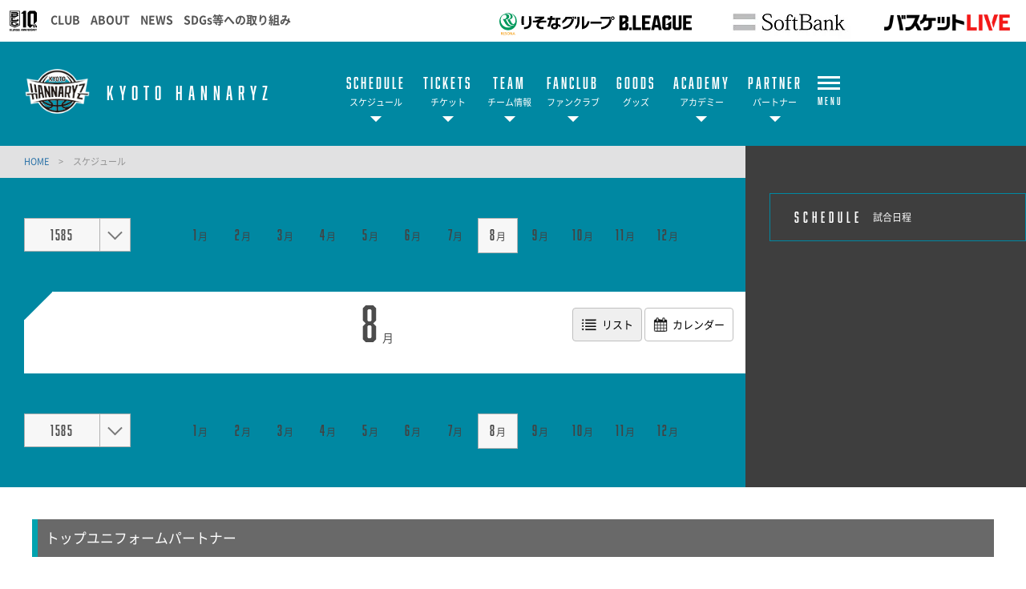

--- FILE ---
content_type: text/html; charset=utf-8
request_url: https://hannaryz.jp/schedule/?scheduleYear=1585&scheduleMonth=8
body_size: 11615
content:
<!DOCTYPE html>
<html lang="ja">
<head>
<meta charset="utf-8">
<meta http-equiv="X-UA-Compatible" content="IE=edge">
<meta name="viewport" content="width=device-width, initial-scale=1">
<title>スケジュール | 京都ハンナリーズ</title>
<meta name="Description" content="B.LEAGUE所属のプロバスケットボールチーム、京都ハンナリーズの公式サイトです。">
<meta name="keywords"  content="京都ハンナリーズ,バスケットボール,バスケ,B.LEAGUE,Bリーグ,プロリーグ,プロバスケ">

<meta name="google-site-verification" content="dItjPtEns7NVMsIPdK5IWwyGWN5YaVHnTG-vV3IpuaA" />
<meta name="google-site-verification" content="XBLkbFInVo31uA8k8mljxM1TY4_DaGhfQvDPdvUGi_4" />



<meta property="og:title" content="スケジュール | 京都ハンナリーズ">
<meta property="og:description" content="B.LEAGUE所属のプロバスケットボールチーム、京都ハンナリーズの公式サイトです。">
<meta property="og:image" content="https://hannaryz.jp/files/user/_/common/img/libs/icon_ogp.png">
<meta property="og:type" content="website">
<meta property="og:site_name" content="京都ハンナリーズ">
<meta property="og:url" content="https://hannaryz.jp/schedule/?scheduleYear=1585&amp;scheduleMonth=8">
<meta property="twitter:card" content="summary">
<meta property="twitter:title" content="スケジュール | 京都ハンナリーズ">
<meta property="twitter:description" content="B.LEAGUE所属のプロバスケットボールチーム、京都ハンナリーズの公式サイトです。">
<meta property="twitter:image" content="https://hannaryz.jp/files/user/_/common/img/libs/icon_ogp.png">

<meta name="robots" content="index,follow">
<meta name="robots" content="NOODP">
<meta name="robots" content="NOYDIR">
<meta name="author" content="">


<link rel="icon" href="https://www.bleague.jp/files/user/common/img/logo/s/kh.png">
<link rel="shortcut icon" href="https://www.bleague.jp/files/user/common/img/logo/s/kh.png" type="favicon.ico">
<link rel="apple-touch-icon" size="152x152" href="https://hannaryz.bl.kuroco-img.app/v=1539753873/files/user/_/common/img/libs/apple-touch-icon.png">
<link rel="home" href="/" title="京都ハンナリーズ" >
<link rel="index" href="/sitemap/" title="京都ハンナリーズ サイトマップ" >
<link rel="canonical" href="https://hannaryz.jp/schedule/?scheduleYear=1585&amp;scheduleMonth=8">
<link rel="alternate" media="handheld" href="https://hannaryz.jp/schedule/?scheduleYear=1585&amp;scheduleMonth=8" >
<link rel="alternate" type="application/rss+xml" title="京都ハンナリーズ" href="https://hannaryz.jp/RSS.rdf">


<script src="https://hannaryz.bl.kuroco-img.app/v=1530177456/files/user/js/redirect.js"></script>
<link href="https://hannaryz.bl.kuroco-img.app/v=1719219327/files/css/front/parts.css" rel="stylesheet" type="text/css" media="screen,print">
<link href="https://hannaryz.bl.kuroco-img.app/v=1689932191/files/css/front/customize.css" rel="stylesheet" type="text/css" media="screen,print">
<link href="https://hannaryz.bl.kuroco-img.app/v=1689932191/files/css/front/user/club_site_common.css" rel="stylesheet" type="text/css" media="screen,print">
<link href="https://hannaryz.bl.kuroco-img.app/v=1689932191/files/css/front/user/common-font.css" rel="stylesheet" type="text/css" media="screen,print">
<link href="https://hannaryz.bl.kuroco-img.app/v=1689932191/files/css/front/user/common-font-awesome.min.css" rel="stylesheet" type="text/css" media="screen,print">
<link href="https://hannaryz.bl.kuroco-img.app/v=1689932191/files/css/front/user/common-team.css" rel="stylesheet" type="text/css" media="screen,print">
<link href="https://hannaryz.bl.kuroco-img.app/v=1689932191/files/css/front/user/gadget-contact.css" rel="stylesheet" type="text/css" media="screen,print">
<link href="https://hannaryz.bl.kuroco-img.app/v=1689932191/files/css/front/user/gadget-font-awesome.min.css" rel="stylesheet" type="text/css" media="screen,print">
<link href="https://hannaryz.bl.kuroco-img.app/v=1689932191/files/css/front/user/gadget-ie.css" rel="stylesheet" type="text/css" media="screen,print">
<link href="https://hannaryz.bl.kuroco-img.app/v=1689932191/files/css/front/user/gadget-schedule.css" rel="stylesheet" type="text/css" media="screen,print">
<link href="https://hannaryz.bl.kuroco-img.app/v=1689932191/files/css/front/user/gadget-team-color.css" rel="stylesheet" type="text/css" media="screen,print">
<link href="https://hannaryz.bl.kuroco-img.app/v=1689932191/files/css/front/user/main_sponser.css" rel="stylesheet" type="text/css" media="screen,print">
<link href="https://hannaryz.bl.kuroco-img.app/v=1690425286/files/css/front/user/team.css" rel="stylesheet" type="text/css" media="screen,print">
<link href="https://hannaryz.bl.kuroco-img.app/v=1766015518/files/css/front/user/gadget-common.css" rel="stylesheet" type="text/css" media="screen,print">

<link href="https://hannaryz.bl.kuroco-img.app/v=1689932191/files/css/front/user/colorbox.css" rel="stylesheet">
<!-- <link href="https://use.fontawesome.com/releases/v5.0.6/css/all.css" rel="stylesheet"> -->
<link href="https://use.fontawesome.com/releases/v6.4.2/css/all.css" rel="stylesheet">




<script type="text/javascript">
    var side_off = 0;
</script>


<!-- synalio -->
<script>!function(){!function(t,e,n){(t.NanalyticsObject=n)in t||(t[n]=function(){(t[n].q=t[n].q||[]).push(arguments)},t[n].ep=e);var a=t.document.getElementsByTagName("script")[0],o=t.document.createElement("script"),i=1e17*Math.random();o.type="text/javascript",o.async=!0,o.src="https://sdk."+e+"/v1/web.js?sid="+i,a.parentNode.insertBefore(o,a)}(window,"n-analytics.io","Nanalytics");var t="_rslgvry",e="_rslgvry_conv_cnt",n=/^((?!chrome|android|crios).)*safari/i.test(navigator.userAgent);function a(t){var e=null,n=t+"=",a=document.cookie,o=a.indexOf(n);if(-1!=o){var i=o+n.length,r=a.indexOf(";",i);-1==r&amp;&amp;(r=a.length),e=decodeURIComponent(a.substring(i,r))}return e}var o=function(){var e=n?localStorage.getItem(t):a(t);e||(e="xxxxxxxx-xxxx-4xxx-yxxx-xxxxxxxxxxxx".replace(/[xy]/g,function(t){var e=16*Math.random()|0;return("x"==t?e:3&e|8).toString(16)}),n?localStorage.setItem(t,e):function t(e,n,o,i){var r=n+"="+o+";max-age="+(i||63072e3)+";path=/;";if(t.domain)e.cookie=r+"domain=."+t.domain;else{var c=location.hostname.split(".");c.length>2&&c.shift(),t.domain=c.join("."),e.cookie=r+"domain=."+t.domain,a(n)!=o&&(t.domain=location.hostname,e.cookie=r+"domain=."+t.domain)}}(document,t,e,63072e3));return e}();Nanalytics("setup","NA-201",(new Date).getTime()),Nanalytics("config","itp_recovery",!0),Nanalytics("send","pageview",{customer_id:o,app_unique_id:"72e7cff8f9794f649ac54da07c972cdc",chatbot_talk:((n?localStorage.getItem(e):a(e))||0).toString()})}();</script>
<script src="https://synalio.com/analytics/js/72e7cff8f9794f649ac54da07c972cdc/" type="text/javascript"></script>
<!-- End synalio -->
<!-- Google Tag Manager -->
<script>(function(w,d,s,l,i){w[l]=w[l]||[];w[l].push({'gtm.start':
new Date().getTime(),event:'gtm.js'});var f=d.getElementsByTagName(s)[0],
j=d.createElement(s),dl=l!='dataLayer'?'&l='+l:'';j.async=true;j.src=
'https://www.googletagmanager.com/gtm.js?id='+i+dl;f.parentNode.insertBefore(j,f);
})(window,document,'script','dataLayer','GTM-T7TJCS9');</script>
<!-- End Google Tag Manager -->
<!-- Google Tag Manager -->
<script>(function(w,d,s,l,i){w[l]=w[l]||[];w[l].push({'gtm.start':
new Date().getTime(),event:'gtm.js'});var f=d.getElementsByTagName(s)[0],
j=d.createElement(s),dl=l!='dataLayer'?'&l='+l:'';j.async=true;j.src=
'https://www.googletagmanager.com/gtm.js?id='+i+dl;f.parentNode.insertBefore(j,f);
})(window,document,'script','dataLayer','GTM-T3JDL9H');</script>
<!-- End Google Tag Manager -->

<!-- Google Tag Manager -->
<script>(function(w,d,s,l,i){w[l]=w[l]||[];w[l].push({'gtm.start':
new Date().getTime(),event:'gtm.js'});var f=d.getElementsByTagName(s)[0],
j=d.createElement(s),dl=l!='dataLayer'?'&l='+l:'';j.async=true;j.src=
'https://www.googletagmanager.com/gtm.js?id='+i+dl;f.parentNode.insertBefore(j,f);
})(window,document,'script','dataLayer','GTM-5TMTH7CH');</script>
<!-- End Google Tag Manager -->

<!-- Twitter universal website tag code -->
<script>
!function(e,t,n,s,u,a){e.twq||(s=e.twq=function(){s.exe?s.exe.apply(s,arguments):s.queue.push(arguments);
},s.version='1.1',s.queue=[],u=t.createElement(n),u.async=!0,u.src='//static.ads-twitter.com/uwt.js',
a=t.getElementsByTagName(n)[0],a.parentNode.insertBefore(u,a))}(window,document,'script');
// Insert Twitter Pixel ID and Standard Event data below
twq('init','o7rg5');
twq('track','PageView');
</script>
<!-- End Twitter universal website tag code -->


<style>
    @media screen and (min-width: 640px){
    #footerbanner {
        display:none;
        position: fixed;
        bottom: 0;
        z-index: 1000;
    }
    #footerbanner a {
        display: block;
        width: auto;
        height: 150px;
    }
    #footerbanner a img {
        width: auto;
        height: 150px;
    }
}
    @media screen and (max-width: 640px){
        .ftr_ptr_list li {
            width: 48%;
            float: left;
        }
		#footerbanner {
        display: block;
        position: fixed;
        bottom: 0;
        z-index: 1000;
    }
    #footerbanner a {
        display: block;
        width: 100%;
        height: auto;
    }
    #footerbanner a img {
        width: 100%;
        height: auto;
     }
		#footerbanner a.bnr_btn {
			width: 15px;
			position: absolute;
			top: 0;
			right: 0;
			height: 15px;
			/*border-radius: 50px;*/
			border: 2px solid #fff;
		}
		#footerbanner a.bnr_btn:before {
			content: "";
			width: 10px;
			position: absolute;
			top: 0;
			left: 0;
			height: 2px;
			background-color: #fff;
			right: 0;
			margin: auto;
			transform: rotate(-46deg);
			bottom: 0;
		}
		#footerbanner a.bnr_btn:after {
			content: "";
			width: 10px;
			position: absolute;
			top: 0;
			left: 0;
			height: 2px;
			background-color: #fff;
			right: 0;
			margin: auto;
			transform: rotate(46deg);
			bottom: 0;
		}
    }
	@media screen and (max-width: 767px) {
		.err_block {
			width: 100%;
		}
	}
</style>

</head>
<body id="page_schedule">

<!-- Google Tag Manager (noscript) -->
<noscript><iframe src="https://www.googletagmanager.com/ns.html?id=GTM-T7TJCS9"
height="0" width="0" style="display:none;visibility:hidden"></iframe></noscript>
<!-- End Google Tag Manager (noscript) -->
<!-- Google Tag Manager (noscript) -->
<noscript><iframe src="https://www.googletagmanager.com/ns.html?id=GTM-T3JDL9H"
height="0" width="0" style="display:none;visibility:hidden"></iframe></noscript>
<!-- End Google Tag Manager (noscript) -->
<div id="responsive"></div>
<!--[if lt IE 9]>
<script src="//cdnjs.cloudflare.com/ajax/libs/respond.js/1.4.2/respond.min.js"></script>
<![endif]-->


<!-- ハンバーガーメニュー -->
<div class="layout-top-search">
  <div class="overlay" id="js-top-search-close"></div>
  <div class="content">
    <form action="">
      <input type="text" placeholder="検索ワードを入力してください。">
      <input type="submit" value="">
    </form>
  </div>
</div>

<div class="layout-popup-tnav">
  <div class="close-trigger" id="js-popup-tnav-close"></div>
  <div class="content">
    <div class="left">
    </div>
    <div class="right">
    </div>
      <ul class="tsns-wrap">
                                                        <li class="tsns02"><a rel="noopener" href="https://x.com/kyotohannaryz" target="_blank" title="x"><i class="demo-icon fa-brands fa-x-twitter"></i></a></li>
                                                                                                                                                                                                                                                                                                                    <li class="tsns03"><a rel="noopener" href="https://www.facebook.com/kyotohannaryz" target="_blank" title="Facebook"><i class="demo-icon icon-fb"></i></a></li>
                                                                                                                                                                                    <li class="tsns04"><a rel="noopener" href="https://instagram.com/kyotohannaryz/" target="_blank" title="Instagram"><i class="demo-icon icon-insta"></i></a></li>
                                                                                                                                                                                    <li class="tsns05"><a rel="noopener" href="https://page.line.me/901uwhcz?oat_content=url&amp;openQrModal=true" target="_blank" title="LINE"><i class="fab fa-line"></i></a></li>
                                                                                                                                                                                    <li class="tsns06"><a rel="noopener" href="https://www.youtube.com/channel/UCHa8CFRk-F2S4RhsvVwq4yg" target="_blank" title="YouTube"><i class="demo-icon icon-youtube-play"></i></a></li>
                                                                              </ul>
      <ul class="tnav-wrap">
            
        <li class="tnav01 has-2ndnav">
                    <a rel="noopener" href="https://hannaryz.jp/schedule/" target="_blank">
                      <p class="en is-animate "><span>SCHEDULE</span></p>
            <p class="ja">スケジュール</p>
          </a>
                    <div class="second-nav">
                                  <a rel="noopener" href="https://hannaryz.jp/schedule/" target="_blank">
                        【マンスリースケジュール】
            </a>
                                  <a rel="noopener" href="https://hannaryz.jp/lp/2025_26_schedule/" target="_blank">
                        全試合日程（7月25日付け)
            </a>
                                  <a rel="noopener" href="https://hannaryz.jp/news/detail/id=21412" target="_blank">
                        地区わけ(2025-26)
            </a>
                    </div>
                  </li>
            
        <li class="tnav02 has-2ndnav">
                    <a rel="noopener" href="https://hannaryz.jp/ticket/2025-26season/homegame" target="_blank">
                      <p class="en is-animate "><span>TICKETS</span></p>
            <p class="ja">チケット</p>
          </a>
                    <div class="second-nav">
                                  <a href="https://hannaryz.jp/ticket/2025-26season/homegame">
                        ホームゲームチケット販売概要
            </a>
                                  <a href="https://hannaryz.jp/ticket/2025-26season/homegame/sales">
                        チケット販売日
            </a>
                                  <a href="https://hannaryz.jp/ticket/2025-26seasonseat/">
                        シーズンシート
            </a>
                                  <a href="https://hannaryz.jp/ticket/audience-policy">
                        チケット販売及び観戦約款
            </a>
                                  <a href="https://hannaryz.jp/lp/2025_26_rulr_manner/">
                        観戦マナー
            </a>
                    </div>
                  </li>
            
        <li class="tnav03 has-2ndnav">
                    <a rel="noopener" href="https://hannaryz.jp/team/players/" target="_blank">
                      <p class="en is-animate "><span>TEAM</span></p>
            <p class="ja">チーム情報</p>
          </a>
                    <div class="second-nav">
                                  <a href="https://hannaryz.jp/team/players/">
                        選手
            </a>
                                  <a href="https://hannaryz.jp/team/staffs/">
                        スタッフ
            </a>
                                  <a href="https://hannaryz.jp/team/cheers/">
                        チアダンサー
            </a>
                                  <a href="https://hannaryz.jp/team-info/mascot/">
                        マスコット
            </a>
                                  <a href="https://hannaryz.jp/team-info/arena/">
                        会場情報
            </a>
                                  <a href="https://hannaryz.jp/team-info/profile/">
                        クラブ概要
            </a>
                    </div>
                  </li>
            
        <li class="tnav04 has-2ndnav">
                    <a rel="noopener" href="https://hannaryz.jp/lp/2025-26_fc/" target="_blank">
                      <p class="en is-animate "><span>FANCLUB</span></p>
            <p class="ja">ファンクラブ</p>
          </a>
                    <div class="second-nav">
                                  <a rel="noopener" href="https://bleague-ticket.psrv.jp/member/index" target="_blank">
                        マイページ
            </a>
                                  <a rel="noopener" href="https://hannaryz.jp/lp/2025-26_fc/" target="_blank">
                        ファンクラブ概要
            </a>
                                  <a href="https://hannaryz.jp/booster/points/2025_26_koukan">
                        ファンナレージポイント交換
            </a>
                                  <a rel="noopener" href="https://faq.hannaryz.jp/?utm_source=hp&amp;utm_medium=referral&amp;utm_campaign=hp-header" target="_blank">
                        よくあるご質問
            </a>
                    </div>
                  </li>
            
        <li class="tnav05">
                    <a rel="noopener" href="https://hannaryz.store/" target="_blank">
                      <p class="en is-animate "><span>GOODS</span></p>
            <p class="ja">グッズ</p>
          </a>
                  </li>
            
        <li class="tnav06 has-2ndnav">
                    <a rel="noopener" href="https://hannaryz-academy.jp/" target="_blank">
                      <p class="en is-animate "><span>ACADEMY</span></p>
            <p class="ja">アカデミー</p>
          </a>
                    <div class="second-nav">
                                  <a rel="noopener" href="https://hannaryz-academy.jp/" target="_blank">
                        ハンナリーズアカデミー
            </a>
                                  <a rel="noopener" href="https://hannaryz-academy.jp/basketballyouthteam/" target="_blank">
                        ユースチーム U18 ・U15
            </a>
                                  <a rel="noopener" href="https://hannaryz-academy.jp/basketballschool/" target="_blank">
                        バスケットボールスクール
            </a>
                                  <a rel="noopener" href="https://hannaryz-academy.jp/cheerschool/" target="_blank">
                        チアスクール
            </a>
                                  <a rel="noopener" href="https://hannaryz.jp/youth/detail/id=20756" target="_blank">
                        スクール講師募集中
            </a>
                    </div>
                  </li>
            
        <li class="tnav07 has-2ndnav">
                    <a rel="noopener" href="https://hannaryz.jp/sponsors/list/" target="_blank">
                      <p class="en is-animate "><span>PARTNER</span></p>
            <p class="ja">パートナー</p>
          </a>
                    <div class="second-nav">
                                  <a href="https://hannaryz.jp/partnership/">
                        パートナーについて
            </a>
                                  <a href="https://hannaryz.jp/sponsors/list/">
                        パートナー 一覧
            </a>
                                  <a href="https://hannaryz.jp/sponsors/interview/">
                        パートナーインタビュー
            </a>
                                  <a href="https://hannaryz.jp/sponsors/vender/">
                        応援自販機
            </a>
                                  <a href="https://hannaryz.jp/inquiry/sponsors/">
                        お問合せ
            </a>
                    </div>
                  </li>
            
        <li class="tnav08 has-2ndnav">
                    <a rel="noopener" href="https://hannaryz.jp/news/" target="_blank">
                      <p class="en is-animate "><span>NEWS</span></p>
            <p class="ja">ニュース</p>
          </a>
                    <div class="second-nav">
                                  <a href="https://hannaryz.jp/news/">
                        全てのニュース
            </a>
                                  <a href="https://hannaryz.jp/news/?contents_type=4">
                        ゲーム
            </a>
                                  <a href="https://hannaryz.jp/news/?contents_type=32">
                        選手・チーム
            </a>
                                  <a href="https://hannaryz.jp/news/?contents_type=67">
                        インフォメーション
            </a>
                                  <a href="https://hannaryz.jp/news/?contents_type=28">
                        チケット
            </a>
                                  <a href="https://hannaryz.jp/news/?contents_type=31">
                        メディア
            </a>
                                  <a href="https://hannaryz.jp/news/?contents_type=29">
                        イベント
            </a>
                                  <a href="https://hannaryz.jp/news/?contents_type=30">
                        ファンクラブ
            </a>
                                  <a href="https://hannaryz.jp/news/?contents_type=34">
                        スクール
            </a>
                                  <a href="https://hannaryz.jp/news/?contents_type=26">
                        グッズ
            </a>
                    </div>
                  </li>
            
        <li class="tnav09 has-2ndnav">
                    <a rel="noopener" href="https://hannaryz.jp/community/" target="_blank">
                      <p class="en is-animate "><span>COMMUNITY</span></p>
            <p class="ja">地域貢献</p>
          </a>
                    <div class="second-nav">
                                  <a href="https://hannaryz.jp/community/">
                        地域貢献
            </a>
                                  <a href="https://hannaryz.jp/community/hometown/">
                        ホームタウン活動
            </a>
                                  <a href="https://hannaryz.jp/community/clinic/">
                        バスケットボールクリニック
            </a>
                                  <a href="https://hannaryz.jp/community/cheer/">
                        チアスクールキャラバン
            </a>
                                  <a href="https://hannaryz.jp/community/ballpresent/">
                        ボール贈呈
            </a>
                    </div>
                  </li>
            
        <li class="tnav010 has-2ndnav">
                    <a rel="noopener" href="https://hannaryz.jp/inquiry/recruit/volunteer/" target="_blank">
                      <p class="en is-animate "><span>RECRUIT</span></p>
            <p class="ja">募集</p>
          </a>
                    <div class="second-nav">
                                  <a rel="noopener" href="https://hannaryz.jp/recruit/front_staff/" target="_blank">
                        スタッフ募集(キャリア採用・中途採用)
            </a>
                                  <a href="https://hannaryz.jp/inquiry/recruit/volunteer/">
                        ボランティア
            </a>
                    </div>
                  </li>
            
        <li class="tnav011 has-2ndnav">
                    <a rel="noopener" href="https://hannaryz.jp/other" target="_blank">
                      <p class="en is-animate "><span>OTHER</span></p>
            <p class="ja">その他</p>
          </a>
                    <div class="second-nav">
                                  <a href="https://hannaryz.jp/privacy_policy/">
                        プライバシーポリシー
            </a>
                                  <a href="https://hannaryz.jp/terms/">
                        利用規約
            </a>
                                  <a rel="noopener" href="https://faq.hannaryz.jp/?utm_source=hp&amp;utm_medium=referral&amp;utm_campaign=hp-hmenu" target="_blank">
                        よくある質問
            </a>
                    </div>
                  </li>
              <li class="team-nav-trigger js-popup-tnav-open">
          <div class="icn-wrap">
            <div class="icn"><span></span></div>
            <span class="title">MENU</span>
          </div>
        </li>
      </ul>

      <div class="team-nav-trigger sp">
          <div class="icn"><span></span></div>
          <span class="title">MENU</span>
      </div>
    </div>
</div>
<header class="layout-team-header bg-main">
    <div class="inner">
        <div class="team-sns no-fanclub">
            <ul class="tsns-wrap">
                                                                        <li class="tsns02"><a rel="noopener" href="https://x.com/kyotohannaryz" target="_blank"><i class="demo-icon fa-brands fa-x-twitter"></i></a></li>
                                                                                                                                                                                                                                                                                                                                                                                                        <li class="tsns03"><a rel="noopener" href="https://www.facebook.com/kyotohannaryz" target="_blank"><i class="demo-icon icon-fb"></i></a></li>
                                                                                                                                                                                                                                    <li class="tsns04"><a rel="noopener" href="https://instagram.com/kyotohannaryz/" target="_blank"><i class="demo-icon icon-insta"></i></a></li>
                                                                                                                                                                                                                                    <li class="tsns05"><a rel="noopener" href="https://page.line.me/901uwhcz?oat_content=url&amp;openQrModal=true" target="_blank"><i class="fab fa-line"></i></a></li>
                                                                                                                                                                                                                                    <li class="tsns06"><a rel="noopener" href="https://www.youtube.com/channel/UCHa8CFRk-F2S4RhsvVwq4yg" target="_blank"><i class="demo-icon icon-youtube-play"></i></a></li>
                                                                                                                <!-- <li class="tsns01"><a href="#" class="js-top-search-open"><i class="demo-icon icon-search"></i></a></li>
                <li class="tsns02"><a rel="noopener" href="https://twitter.com/hiroshimadflies" target="_blank"><i class="demo-icon icon-twt"></i></a></li>
                <li class="tsns03"><a rel="noopener" href="https://www.facebook.com/hiroshimadragonflies/" target="_blank"><i class="demo-icon icon-fb"></i></a></li>
                <li class="tsns04"><a rel="noopener" href="https://www.instagram.com/hiroshimadragonflies/" target="_blank"><i class="demo-icon icon-insta"></i></a></li> -->
            </ul>
        </div>

        <div class="team-logo-wrap">
            <h1 class="team-logo"><a href="https://hannaryz.jp/"><img src="https://www.bleague.jp/files/user/common/img/logo/s/kh.png" alt="京都ハンナリーズ"></a></h1>
                        <p class="en">KYOTO HANNARYZ</p>
        </div>

        <div class="team-nav-trigger js-popup-tnav-open sp">
            <div class="icn"><span></span></div>
            <span class="title">MENU</span>
        </div>
        <div class="team-nav">
            <div class="side-btn side-prev"></div>
            <div class="side-btn side-next"></div>
            <div class="team-nav-scroll">
                <div class="team-nav-inner">
                    <ul class="tnav-wrap">
                                        
                                            <li class="tnav01 has-2ndnav">
                                                        <a href="https://hannaryz.jp/schedule/">
                                                            <p class="en is-animate"><span>SCHEDULE</span></p>
                                <p class="ja">スケジュール</p>
                            </a>
                                                        <div class="second-nav">
                                                                                    <a rel="noopener" href="https://hannaryz.jp/schedule/" target="_blank">
                                                        【マンスリースケジュール】
                            </a>
                                                                                    <a rel="noopener" href="https://hannaryz.jp/lp/2025_26_schedule/" target="_blank">
                                                        全試合日程（7月25日付け)
                            </a>
                                                                                    <a rel="noopener" href="https://hannaryz.jp/news/detail/id=21412" target="_blank">
                                                        地区わけ(2025-26)
                            </a>
                                                        </div>
                                                    </li>
                                                            
                                            <li class="tnav02 has-2ndnav">
                                                        <a href="https://hannaryz.jp/ticket/2025-26season/homegame">
                                                            <p class="en is-animate"><span>TICKETS</span></p>
                                <p class="ja">チケット</p>
                            </a>
                                                        <div class="second-nav">
                                                                                    <a href="https://hannaryz.jp/ticket/2025-26season/homegame">
                                                        ホームゲームチケット販売概要
                            </a>
                                                                                    <a href="https://hannaryz.jp/ticket/2025-26season/homegame/sales">
                                                        チケット販売日
                            </a>
                                                                                    <a href="https://hannaryz.jp/ticket/2025-26seasonseat/">
                                                        シーズンシート
                            </a>
                                                                                    <a href="https://hannaryz.jp/ticket/audience-policy">
                                                        チケット販売及び観戦約款
                            </a>
                                                                                    <a href="https://hannaryz.jp/lp/2025_26_rulr_manner/">
                                                        観戦マナー
                            </a>
                                                        </div>
                                                    </li>
                                                            
                                            <li class="tnav03 has-2ndnav">
                                                        <a href="https://hannaryz.jp/team/players/">
                                                            <p class="en is-animate"><span>TEAM</span></p>
                                <p class="ja">チーム情報</p>
                            </a>
                                                        <div class="second-nav">
                                                                                    <a href="https://hannaryz.jp/team/players/">
                                                        選手
                            </a>
                                                                                    <a href="https://hannaryz.jp/team/staffs/">
                                                        スタッフ
                            </a>
                                                                                    <a href="https://hannaryz.jp/team/cheers/">
                                                        チアダンサー
                            </a>
                                                                                    <a href="https://hannaryz.jp/team-info/mascot/">
                                                        マスコット
                            </a>
                                                                                    <a href="https://hannaryz.jp/team-info/arena/">
                                                        会場情報
                            </a>
                                                                                    <a href="https://hannaryz.jp/team-info/profile/">
                                                        クラブ概要
                            </a>
                                                        </div>
                                                    </li>
                                                            
                                            <li class="tnav04 has-2ndnav">
                                                        <a rel="noopener" href="https://hannaryz.jp/lp/2025-26_fc/" target="_blank">
                                                            <p class="en is-animate"><span>FANCLUB</span></p>
                                <p class="ja">ファンクラブ</p>
                            </a>
                                                        <div class="second-nav">
                                                                                    <a rel="noopener" href="https://bleague-ticket.psrv.jp/member/index" target="_blank">
                                                        マイページ
                            </a>
                                                                                    <a rel="noopener" href="https://hannaryz.jp/lp/2025-26_fc/" target="_blank">
                                                        ファンクラブ概要
                            </a>
                                                                                    <a href="https://hannaryz.jp/booster/points/2025_26_koukan">
                                                        ファンナレージポイント交換
                            </a>
                                                                                    <a rel="noopener" href="https://faq.hannaryz.jp/?utm_source=hp&amp;utm_medium=referral&amp;utm_campaign=hp-header" target="_blank">
                                                        よくあるご質問
                            </a>
                                                        </div>
                                                    </li>
                                                            
                                            <li class="tnav05">
                                                        <a rel="noopener" href="https://hannaryz.store/" target="_blank">
                                                            <p class="en is-animate"><span>GOODS</span></p>
                                <p class="ja">グッズ</p>
                            </a>
                                                    </li>
                                                            
                                            <li class="tnav06 has-2ndnav">
                                                        <a rel="noopener" href="https://hannaryz-academy.jp/" target="_blank">
                                                            <p class="en is-animate"><span>ACADEMY</span></p>
                                <p class="ja">アカデミー</p>
                            </a>
                                                        <div class="second-nav">
                                                                                    <a rel="noopener" href="https://hannaryz-academy.jp/" target="_blank">
                                                        ハンナリーズアカデミー
                            </a>
                                                                                    <a rel="noopener" href="https://hannaryz-academy.jp/basketballyouthteam/" target="_blank">
                                                        ユースチーム U18 ・U15
                            </a>
                                                                                    <a rel="noopener" href="https://hannaryz-academy.jp/basketballschool/" target="_blank">
                                                        バスケットボールスクール
                            </a>
                                                                                    <a rel="noopener" href="https://hannaryz-academy.jp/cheerschool/" target="_blank">
                                                        チアスクール
                            </a>
                                                                                    <a rel="noopener" href="https://hannaryz.jp/youth/detail/id=20756" target="_blank">
                                                        スクール講師募集中
                            </a>
                                                        </div>
                                                    </li>
                                                            
                                            <li class="tnav07 has-2ndnav">
                                                        <a href="https://hannaryz.jp/sponsors/list/">
                                                            <p class="en is-animate"><span>PARTNER</span></p>
                                <p class="ja">パートナー</p>
                            </a>
                                                        <div class="second-nav">
                                                                                    <a href="https://hannaryz.jp/partnership/">
                                                        パートナーについて
                            </a>
                                                                                    <a href="https://hannaryz.jp/sponsors/list/">
                                                        パートナー 一覧
                            </a>
                                                                                    <a href="https://hannaryz.jp/sponsors/interview/">
                                                        パートナーインタビュー
                            </a>
                                                                                    <a href="https://hannaryz.jp/sponsors/vender/">
                                                        応援自販機
                            </a>
                                                                                    <a href="https://hannaryz.jp/inquiry/sponsors/">
                                                        お問合せ
                            </a>
                                                        </div>
                                                    </li>
                                                            
                                                            
                                                            
                                                            
                                                                <li class="team-nav-trigger js-popup-tnav-open">
                            <div class="icn-wrap">
                                <div class="icn"><span></span></div>
                                <span class="title">MENU</span>
                            </div>
                        </li>
                    </ul>
                </div>
            </div>
        </div>
    </div>
</header>

    <div class="layout-subpage-header">
                                                                                                                                                                                                                                                                                                                                                    </div>



<div class="layout-subpage-header">
    
</div>



<div class="layout-content">
    <div class="layout-main">
    <div class="bread">
          <span class="txt-main">
      <a href="https://hannaryz.jp/">
        HOME      </a>
    </span>
    <span class="divide">&gt;</span>
              <span>スケジュール</span>
      </div>

    
    

<script type="text/javascript">
    club_url_info = {
                    "rh" : "www.levanga.com"
                    ,"lh" : "www.levanga.com"
                    ,"an" : "northern-happinets.com"
                    ,"rt" : "www.tochigibrex.jp"
                    ,"ub" : "www.tochigibrex.jp"
                    ,"cj" : "chibajets.jp"
                    ,"tt" : "www.alvark-tokyo.jp"
                    ,"at" : "www.alvark-tokyo.jp"
                    ,"ht" : "www.hitachi-sunrockers.co.jp"
                    ,"sr" : "www.hitachi-sunrockers.co.jp"
                    ,"tk" : "kawasaki-bravethunders.com"
                    ,"kb" : "kawasaki-bravethunders.com"
                    ,"yb" : "b-corsairs.com"
                    ,"na" : "www.albirex.com"
                    ,"tg" : "grouses.jp"
                    ,"hh" : "www.neophoenix.jp"
                    ,"sn" : "www.neophoenix.jp"
                    ,"am" : "go-seahorses.jp"
                    ,"sm" : "go-seahorses.jp"
                    ,"mn" : "nagoya-dolphins.jp"
                    ,"dd" : "nagoya-dolphins.jp"
                    ,"sl" : "www.lakestars.net"
                    ,"ls" : "www.lakestars.net"
                    ,"kh" : "hannaryz.jp"
                    ,"oe" : "www.evessa.com"
                    ,"ss" : "www.susanoo-m.com"
                    ,"rg" : "goldenkings.jp"
                    ,"aw" : "aomori-wats.jp"
                    ,"se" : "www.89ers.jp"
                    ,"py" : "www.wyverns.jp"
                    ,"yw" : "www.wyverns.jp"
                    ,"ff" : "firebonds.jp"
                    ,"ct" : "www.ibarakirobots.win"
                    ,"ir" : "www.ibarakirobots.win"
                    ,"gc" : "g-crane-thunders.jp"
                    ,"te" : "tokyo-excellence.jp"
                    ,"ex" : "tokyo-excellence.jp"
                    ,"ka" : "www.koshigaya-alphas.com"
                    ,"ez" : "eftokyo-z.jp"
                    ,"sw" : "www.b-warriors.net"
                    ,"bw" : "www.b-warriors.net"
                    ,"tn" : "www.fightingeagles.jp"
                    ,"fe" : "www.fightingeagles.jp"
                    ,"ns" : "www.storks.jp"
                    ,"bn" : "bambitious.jp"
                    ,"hd" : "hiroshimadragonflies.com"
                    ,"tf" : "www.fivearrows.jp"
                    ,"fa" : "www.fivearrows.jp"
                    ,"oh" : "orangevikings.jp"
                    ,"eo" : "orangevikings.jp"
                    ,"rf" : "r-zephyr.com"
                    ,"kv" : "www.volters.jp"
                    ,"ib" : "www.bigbulls.jp"
                    ,"tr" : "trains.co.jp"
                    ,"hb" : "trains.co.jp"
                    ,"ks" : "samuraiz.jp"
                    ,"vs" : "veltex.co.jp"
                    ,"ts" : "scorpions.toyoda-gosei.co.jp"
                    ,"sg" : "ballooners.jp"
                    ,"rk" : "www.rebnise.jp"
            }
</script>








            


  
  
  

                                                                                                                        


  








<article class="body">

<article>
<section class="schedule-contents-wrap">
<div class="tmpl_schedule_header">
  <div class="component-month-selector">
    <div class="year-selector js-schedule-pulldown">
              <div class="year">1585</div>
            <span class="arw">
      </span>
      <ul class="pulldown">
                              <li>
              <a href="https://hannaryz.jp/schedule/?scheduleYear=2026&amp;scheduleMonth=8">2026</a>
            </li>
                                        <li>
              <a href="https://hannaryz.jp/schedule/?scheduleYear=2025&amp;scheduleMonth=8">2025</a>
            </li>
                                        <li>
              <a href="https://hannaryz.jp/schedule/?scheduleYear=2024&amp;scheduleMonth=8">2024</a>
            </li>
                                        <li>
              <a href="https://hannaryz.jp/schedule/?scheduleYear=2023&amp;scheduleMonth=8">2023</a>
            </li>
                                        <li>
              <a href="https://hannaryz.jp/schedule/?scheduleYear=2022&amp;scheduleMonth=8">2022</a>
            </li>
                                        <li>
              <a href="https://hannaryz.jp/schedule/?scheduleYear=2021&amp;scheduleMonth=8">2021</a>
            </li>
                                        <li>
              <a href="https://hannaryz.jp/schedule/?scheduleYear=2020&amp;scheduleMonth=8">2020</a>
            </li>
                                        <li>
              <a href="https://hannaryz.jp/schedule/?scheduleYear=2019&amp;scheduleMonth=8">2019</a>
            </li>
                                        <li>
              <a href="https://hannaryz.jp/schedule/?scheduleYear=2018&amp;scheduleMonth=8">2018</a>
            </li>
                                        <li>
              <a href="https://hannaryz.jp/schedule/?scheduleYear=2017&amp;scheduleMonth=8">2017</a>
            </li>
                                        <li>
              <a href="https://hannaryz.jp/schedule/?scheduleYear=2016&amp;scheduleMonth=8">2016</a>
            </li>
                                        <li>
              <a href="https://hannaryz.jp/schedule/?scheduleYear=2015&amp;scheduleMonth=8">2015</a>
            </li>
                        </ul>
    </div>
    <div class="month-selector js-pulldown">
      <!-- sp版 -->
      <div class="month">
                  <span class="en">8</span>月
              </div>
      <span class="arw">
      </span>
      <!-- pc版 -->
      <ul class="pulldown">
                <li>
                                                <a href="https://hannaryz.jp/schedule/?scheduleYear=1585&amp;scheduleMonth=1">
                                                    <span class="en">1</span>月
                    </a>
        </li>
                <li>
                                                <a href="https://hannaryz.jp/schedule/?scheduleYear=1585&amp;scheduleMonth=2">
                                                    <span class="en">2</span>月
                    </a>
        </li>
                <li>
                                                <a href="https://hannaryz.jp/schedule/?scheduleYear=1585&amp;scheduleMonth=3">
                                                    <span class="en">3</span>月
                    </a>
        </li>
                <li>
                                                <a href="https://hannaryz.jp/schedule/?scheduleYear=1585&amp;scheduleMonth=4">
                                                    <span class="en">4</span>月
                    </a>
        </li>
                <li>
                                                <a href="https://hannaryz.jp/schedule/?scheduleYear=1585&amp;scheduleMonth=5">
                                                    <span class="en">5</span>月
                    </a>
        </li>
                <li>
                                                <a href="https://hannaryz.jp/schedule/?scheduleYear=1585&amp;scheduleMonth=6">
                                                    <span class="en">6</span>月
                    </a>
        </li>
                <li>
                                                <a href="https://hannaryz.jp/schedule/?scheduleYear=1585&amp;scheduleMonth=7">
                                                    <span class="en">7</span>月
                    </a>
        </li>
                <li>
                                                <a href="https://hannaryz.jp/schedule/?scheduleYear=1585&amp;scheduleMonth=8" class="selected">
                                                    <span class="en">8</span>月
                    </a>
        </li>
                <li>
                                                <a href="https://hannaryz.jp/schedule/?scheduleYear=1585&amp;scheduleMonth=9">
                                                    <span class="en">9</span>月
                    </a>
        </li>
                <li>
                                                <a href="https://hannaryz.jp/schedule/?scheduleYear=1585&amp;scheduleMonth=10">
                                                    <span class="en">10</span>月
                    </a>
        </li>
                <li>
                                                <a href="https://hannaryz.jp/schedule/?scheduleYear=1585&amp;scheduleMonth=11">
                                                    <span class="en">11</span>月
                    </a>
        </li>
                <li>
                                                <a href="https://hannaryz.jp/schedule/?scheduleYear=1585&amp;scheduleMonth=12">
                                                    <span class="en">12</span>月
                    </a>
        </li>
              </ul>
    </div>
  </div>
  <div class="schedule-header">
        <ul class="style-btn-box">
    <li>
     <a href="https://hannaryz.jp/schedule/?scheduleYear=1585&amp;scheduleMonth=8" class="ico-calender-list active">
      <span class="pc">リスト</span>
    </a>
    </li>
    <li>
    <a href="https://hannaryz.jp/schedule/calendar/?scheduleYear=1585&amp;scheduleMonth=8" class="ico-calender-default ">
      <span class="pc">カレンダー</span>
    </a>
    </li>
    </ul>
    <p class="this-month">
              <span>8</span>月
          </p>
  </div>
</div>

<div class="tmpl_schedule_list">
<div class="schedule-list-wrap">
  <ul class="schedule-ul">
      </ul>
</div>
</div>

<div class="tmpl_schedule_footer">
  <div class="component-month-selector">
    <div class="year-selector js-schedule-pulldown">
              <div class="year">1585</div>
            <span class="arw">
      </span>
      <ul class="pulldown">
                              <li>
              <a href="https://hannaryz.jp/schedule/?scheduleYear=2026&amp;scheduleMonth=8">2026</a>
            </li>
                                        <li>
              <a href="https://hannaryz.jp/schedule/?scheduleYear=2025&amp;scheduleMonth=8">2025</a>
            </li>
                                        <li>
              <a href="https://hannaryz.jp/schedule/?scheduleYear=2024&amp;scheduleMonth=8">2024</a>
            </li>
                                        <li>
              <a href="https://hannaryz.jp/schedule/?scheduleYear=2023&amp;scheduleMonth=8">2023</a>
            </li>
                                        <li>
              <a href="https://hannaryz.jp/schedule/?scheduleYear=2022&amp;scheduleMonth=8">2022</a>
            </li>
                                        <li>
              <a href="https://hannaryz.jp/schedule/?scheduleYear=2021&amp;scheduleMonth=8">2021</a>
            </li>
                                        <li>
              <a href="https://hannaryz.jp/schedule/?scheduleYear=2020&amp;scheduleMonth=8">2020</a>
            </li>
                                        <li>
              <a href="https://hannaryz.jp/schedule/?scheduleYear=2019&amp;scheduleMonth=8">2019</a>
            </li>
                                        <li>
              <a href="https://hannaryz.jp/schedule/?scheduleYear=2018&amp;scheduleMonth=8">2018</a>
            </li>
                                        <li>
              <a href="https://hannaryz.jp/schedule/?scheduleYear=2017&amp;scheduleMonth=8">2017</a>
            </li>
                                        <li>
              <a href="https://hannaryz.jp/schedule/?scheduleYear=2016&amp;scheduleMonth=8">2016</a>
            </li>
                                        <li>
              <a href="https://hannaryz.jp/schedule/?scheduleYear=2015&amp;scheduleMonth=8">2015</a>
            </li>
                        </ul>
    </div>
    <div class="month-selector js-pulldown">
      <!-- sp版 -->
      <div class="month">
                  <span class="en">8</span>月
              </div>
      <span class="arw">
      </span>
      <!-- pc版 -->
      <ul class="pulldown">
                <li>
                                                <a href="https://hannaryz.jp/schedule/?scheduleYear=1585&amp;scheduleMonth=1">
                                                    <span class="en">1</span>月
                    </a>
        </li>
                <li>
                                                <a href="https://hannaryz.jp/schedule/?scheduleYear=1585&amp;scheduleMonth=2">
                                                    <span class="en">2</span>月
                    </a>
        </li>
                <li>
                                                <a href="https://hannaryz.jp/schedule/?scheduleYear=1585&amp;scheduleMonth=3">
                                                    <span class="en">3</span>月
                    </a>
        </li>
                <li>
                                                <a href="https://hannaryz.jp/schedule/?scheduleYear=1585&amp;scheduleMonth=4">
                                                    <span class="en">4</span>月
                    </a>
        </li>
                <li>
                                                <a href="https://hannaryz.jp/schedule/?scheduleYear=1585&amp;scheduleMonth=5">
                                                    <span class="en">5</span>月
                    </a>
        </li>
                <li>
                                                <a href="https://hannaryz.jp/schedule/?scheduleYear=1585&amp;scheduleMonth=6">
                                                    <span class="en">6</span>月
                    </a>
        </li>
                <li>
                                                <a href="https://hannaryz.jp/schedule/?scheduleYear=1585&amp;scheduleMonth=7">
                                                    <span class="en">7</span>月
                    </a>
        </li>
                <li>
                                                <a href="https://hannaryz.jp/schedule/?scheduleYear=1585&amp;scheduleMonth=8" class="selected">
                                                    <span class="en">8</span>月
                    </a>
        </li>
                <li>
                                                <a href="https://hannaryz.jp/schedule/?scheduleYear=1585&amp;scheduleMonth=9">
                                                    <span class="en">9</span>月
                    </a>
        </li>
                <li>
                                                <a href="https://hannaryz.jp/schedule/?scheduleYear=1585&amp;scheduleMonth=10">
                                                    <span class="en">10</span>月
                    </a>
        </li>
                <li>
                                                <a href="https://hannaryz.jp/schedule/?scheduleYear=1585&amp;scheduleMonth=11">
                                                    <span class="en">11</span>月
                    </a>
        </li>
                <li>
                                                <a href="https://hannaryz.jp/schedule/?scheduleYear=1585&amp;scheduleMonth=12">
                                                    <span class="en">12</span>月
                    </a>
        </li>
              </ul>
    </div>
  </div>
</div>
</section>
</article>
</article>


<style>

.highlight {
    line-height: 20px !important;
}
@media screen and (max-width: 767px){
  .highlight {
    line-height: 15px !important;
}
}

</style>


    
    
    </div>
    <div class="layout-side"> 
    
<script type="text/javascript">
    var side_off = 0;
</script>

<div class="layout-side-inner">
      <div class="component-sidenav">
          <div class="side-btn side-prev"></div>
          <div class="side-btn side-next"></div>
          <div class="component-sidenav-inner">
                <a href="../schedule/">
                    <span class="en">SCHEDULE</span>
                    <span class="ja">試合日程</span>
                </a>
          </div>
      </div>
  </div>
  <div class="component-sp-sidenav" id="js-sidenav-sp">
      <div class="component-sidenav">
          <div class="side-btn side-prev"></div>
          <div class="side-btn side-next"></div>
          <div class="component-sidenav-inner">
                <a href="../schedule/">
                    <span class="en">SCHEDULE</span>
                    <span class="ja">試合日程</span>
                </a>
          </div>
      </div>
  </div>



    
    </div>
</div>




</div><!-- /.l-container--wrap -->
<!-- 全体のページに反映させる場合ここに記述 ここから-->
<!--
<div class="layout-sponsors">
	<section class="bnr-box bnrBox-1">
		<h2 class="bnrBox-ttl">ウェアサプライヤー</h2>
		<ul>
		    			                			                		</ul>
	</section>
	<section class="bnr-box bnrBox-2">
		<h2 class="bnrBox-ttl">プラチナパートナー</h2>
		<ul>
						    						    					</ul>
	</section>
	<section class="bnr-box bnrBox-3">
		<h2 class="bnrBox-ttl">ゴールドパートナー</h2>
		<ul>
						    						    					</ul>
		<ul>
						    						    			        <li><a rel="noopener" target="_blank" href="http://example.com"><img src="https://hannaryz.bl.kuroco-img.app/v=/files/user/images/top/top_ft_toyo.jpg" alt="test1"></a></li>
			    					</ul>
	</section>
	<section class="bnr-box bnrBox-4">
		<h2 class="bnrBox-ttl">シルバーパートナー</h2>
		<ul>
						    						    					</ul>
	</section>
	<section class="bnr-box bnrBox-4">
		<h2 class="bnrBox-ttl">ブロンズパートナー</h2>
		<ul>
						    						    					</ul>
	</section>
	<section class="bnr-box bnrBox-5">
		<h2 class="bnrBox-ttl">パートナー</h2>
		<ul>
						    						    					</ul>
	</section>
	<section class="bnr-box bnrBox-5">
		<h2 class="bnrBox-ttl">サプライヤー</h2>
		<ul>
						    						    					</ul>
	</section>
	<section class="bnr-box bnrBox-5">
		<h2 class="bnrBox-ttl">メディカルパートナー</h2>
		<ul>
						    						    					</ul>
	</section>
</div>-->

<article>
<div class="common_sponsors_section sponsors_con_s" id="page_sponsors_section">
<!-- トップユニフォームパートナー見出し -->

<p style="background: rgb(105, 105, 105); border-left: 7px solid rgb(0, 163, 175); padding: 10px; font-size: 100%;"><strong><span style="font-size:120%;"><span style="color:#ffffff;">トップユニフォームパートナー</span></span></strong></p>
<!-- 1列 -->

<div class="sponsors_section_col_1 space_m_top_40">
<ul class="mt20 ul1">
	<li>
	<div class="image"><a rel="noopener" href="https://www.screen.co.jp/" target="_blank"><img alt="株式会社SCREENホールディングス" src="https://hannaryz.bl.kuroco-img.app/v=1695612526/files/user/_/sponsors/img_newsize/screen.jpg" style="border:solid 1px #cfcfcf;"> </a>

	<p style="text-align:center;"><small>株式会社SCREENホールディングス</small></p>
	</div>
	</li>
</ul>
</div>
<br>
<!-- メジャーパートナー見出し -->
<p style="background: rgb(105, 105, 105); border-left: 7px solid rgb(0, 163, 175); padding: 10px; font-size: 100%;"><strong><span style="font-size:120%;"><span style="color:#ffffff;">メジャーパートナー</span></span></strong></p>
<!-- 4列 -->

<div class="sponsors_section_col_4 space_m_top_40">
<ul class="mt20 ul1">
	<li>
	<div class="image"><a rel="noopener" href="https://kyohotel.jp/" target="_blank"><img alt="株式会社アーキエムズ" src="https://hannaryz.bl.kuroco-img.app/v=1695716080/files/user/_/sponsors/img_newsize/kyohotel.jpg" style="border:solid 1px #cfcfcf;"> </a>

	<p style="text-align:center;"><small>株式会社アーキエムズ</small></p>
	</div>
	</li>
	<li>
	<div class="image"><a rel="noopener" href="https://ando-f.co.jp/" target="_blank"><img alt="安藤不動産株式会社" src="https://hannaryz.bl.kuroco-img.app/v=1695716080/files/user/_/sponsors/img_newsize/ando-f.jpg" style="border:solid 1px #cfcfcf;"> </a>
	<p style="text-align:center;"><small>安藤不動産株式会社</small></p>
	</div>
	</li>
	<li>
	<div class="image"><a rel="noopener" href="https://everylive.jp/" target="_blank"><img alt="エブリライブ株式会社" src="https://hannaryz.bl.kuroco-img.app/v=1757583714/files/user/_/sponsors/img_newsize/everylive.png" style="border:solid 1px #cfcfcf;"> </a>
	<p style="text-align:center;"><small>エブリライブ株式会社</small></p>
	</div>
	</li>
	<li>
	<div class="image"><a rel="noopener" href="http://www.gin-yuba.com/pr/index.html" target="_blank"><img alt="有限会社共栄社" src="https://hannaryz.bl.kuroco-img.app/v=1757400788/files/user/_/sponsors/img_newsize/gin-yuba.jpg" style="border:solid 1px #cfcfcf;"> </a>
	<p style="text-align:center;"><small>有限会社共栄社</small></p>
	</div>
	</li>
	<li>
	<div class="image"><a rel="noopener" href="https://www.kyotobank.co.jp/" target="_blank"><img alt="株式会社京都銀行" src="https://hannaryz.bl.kuroco-img.app/v=1696070628/files/user/_/sponsors/img_newsize/kyotobank.jpg" style="border:solid 1px #cfcfcf;"> </a>
	<p style="text-align:center;"><small>株式会社京都銀行</small></p>
	</div>
	</li>
	<li>
	<div class="image"><a rel="noopener" href="https://www.gs-yuasa.com/jp/" target="_blank"><img alt="株式会社 ジーエス・ユアサ コーポレーション" src="https://hannaryz.bl.kuroco-img.app/v=1727262402/files/user/_/sponsors/img_newsize/gs-yuasa.jpg" style="border:solid 1px #cfcfcf;"> </a>
	<p style="text-align:center;"><small>株式会社 ジーエス・ユアサ コーポレーション</small></p>
	</div>
	</li>
	<li>
	<div class="image"><a rel="noopener" href="https://zuu.co.jp/" target="_blank"><img alt="株式会社ZUU" src="https://hannaryz.bl.kuroco-img.app/v=1750208144/files/user/partner/ZUU.png" style="border:solid 1px #cfcfcf;"> </a>
	<p style="text-align:center;"><small>株式会社ZUU</small></p>
	</div>
	</li>
	<li>
	<div class="image"><a rel="noopener" href="https://www.tana-x.co.jp/" target="_blank"><img alt="株式会社TANAX" src="https://hannaryz.bl.kuroco-img.app/v=1695716081/files/user/_/sponsors/img_newsize/tana-x.jpg" style="border:solid 1px #cfcfcf;"> </a>
	<p style="text-align:center;"><small>株式会社TANAX</small></p>
	</div>
	</li>
	<li>
	<div class="image"><a rel="noopener" href="https://www.tsurumipump.co.jp/" target="_blank"><img alt="株式会社鶴見製作所" src="https://hannaryz.bl.kuroco-img.app/v=1696070629/files/user/_/sponsors/img_newsize/tsurumipump.jpg" style="border:solid 1px #cfcfcf;"> </a>
	<p style="text-align:center;"><small>株式会社鶴見製作所</small></p>
	</div>
	</li>
	<li>
	<div class="image"><a rel="noopener" href="http://www.tose.co.jp/" target="_blank"><img alt="株式会社トーセ" src="https://hannaryz.bl.kuroco-img.app/v=1695716081/files/user/_/sponsors/img_newsize/tose.jpg" style="border:solid 1px #cfcfcf;"> </a>
	<p style="text-align:center;"><small>株式会社トーセ</small></p>
	</div>
	</li>
	<li>
	<div class="image"><a rel="noopener" href="https://nsk.kyoto.jp/" target="_blank"><img alt="株式会社日本総合開発" src="https://hannaryz.bl.kuroco-img.app/v=1757399981/files/user/_/sponsors/img_newsize/nsk.kyoto.jpg" style="border:solid 1px #cfcfcf;"> </a>
	<p style="text-align:center;"><small>株式会社日本総合開発</small></p>
	</div>
	</li>
	<li>
	<div class="image"><a rel="noopener" href="https://www.nissha.com/" target="_blank"><img alt="NISSHA株式会社" src="https://hannaryz.bl.kuroco-img.app/v=1695716081/files/user/_/sponsors/img_newsize/nissha.jpg" style="border:solid 1px #cfcfcf;"> </a>
	<p style="text-align:center;"><small>NISSHA株式会社</small></p>
	</div>
	</li>
	<li>
	<div class="image"><a rel="noopener" href="https://www.nidec.com/jp/" target="_blank"><img alt="京都府公立大学法人" src="https://hannaryz.bl.kuroco-img.app/v=1727254453/files/user/_/sponsors/img_newsize/nidec002.png" style="border:solid 1px #cfcfcf;"> </a>
	<p style="text-align:center;"><small>ニデック株式会社</small></p>
	</div>
	</li>
	<li>
	<div class="image"><a rel="noopener" href="https://www.horiba.com/jpn/" target="_blank"><img alt="株式会社堀場製作所" src="https://hannaryz.bl.kuroco-img.app/v=1752394168/files/user/_/sponsors/img_newsize/horiba.jpg" style="border:solid 1px #cfcfcf;"> </a>
	<p style="text-align:center;"><small>株式会社堀場製作所</small></p>
	</div>
	</li>
	<li>
	<div class="image"><a rel="noopener" href="https://www.mitsufuji.co.jp/" target="_blank"><img alt="ミツフジ株式会社" src="https://hannaryz.bl.kuroco-img.app/v=1757399981/files/user/_/sponsors/img_newsize/mitsufuji.jpg" style="border:solid 1px #cfcfcf;"> </a>
	<p style="text-align:center;"><small>ミツフジ株式会社</small></p>
	</div>
	</li>
	<li>
	<div class="image"><a rel="noopener" href="http://www.tea-nishimura.co.jp/conception.html" target="_blank"><img alt="株式会社西村幸太郎商店" src="https://hannaryz.bl.kuroco-img.app/v=1727254453/files/user/_/sponsors/img_newsize/nisico002.jpg" style="border:solid 1px #cfcfcf;"> </a>
	<p style="text-align:center;"><small>株式会社西村幸太郎商店</small></p>
	</div>
	</li>
	<li>
	<div class="image"><a rel="noopener" href="https://www.yojiya.co.jp/" target="_blank"><img alt="株式会社よーじや" src="https://hannaryz.bl.kuroco-img.app/v=1744004662/files/user/partner/yojiya.png" style="border:solid 1px #cfcfcf;"> </a>
	<p style="text-align:center;"><small>株式会社よーじや</small></p>
	</div>

<div class="link-wrap mt10 mb20">
	<a style="background-color:#0088a2;color:#fff;" class="link size-fixed strong" href="https://hannaryz.jp/sponsors/list/" rel="noopener"><strong>チームパートナー一覧</strong> <i class="fa fa-angle-double-right"></i></a>
</div>

</div>




</article>


<!-- 全体のページに反映させる場合ここに記述 ここまで-->
<footer class="layout-global-footer bg-main">
    <div class="team-logo"><a href="https://hannaryz.jp/"><img src="https://www.bleague.jp/files/user/common/img/logo/s/kh.png" alt="京都ハンナリーズ"></a></div>
      <ul class="foot-nav">
    <li><a href="https://hannaryz.jp/inquiry/">お問い合わせ</a></li>
    <li><a href="https://hannaryz.jp/privacy_policy/">プライバシーポリシー</a></li>
    <li><a href="https://hannaryz.jp/kiyaku/">利用規約</a></li>
  </ul>
  <p class="copy">Copyright &copy; SCK,Inc. All Rights Reserved</p>
 </footer>

<!--
<div id="footerbanner" >
	<a class="bnr_btn"></a>
    <a rel="noopener" href="https://www.bleague.jp/bleaguestamp/campaign201902/support2/?utm_source=c_kyoto&amp;utm_medium=footerbanner&amp;utm_campaign=bleaguestamp_lp20190201" target="_blank">
        <img src="https://hannaryz.bl.kuroco-img.app/v=1554092898/files/user/footerbanner02.jpg" alt="bleaguestamp">
    </a>
</div>
-->



<script src="https://hannaryz.bl.kuroco-img.app/v=1586307630/files/js/front/user/const.js" charset="utf-8"></script>
<script src="https://ajax.googleapis.com/ajax/libs/jquery/2.2.2/jquery.min.js"></script>
<script src="https://www.google.com/jsapi"></script>
<!--<script src="https://hannaryz.bl.kuroco-img.app/v=1517298143/files/user/js/library.js" charset="utf-8"></script>
<script src="https://hannaryz.bl.kuroco-img.app/v=1518764763/files/js/front/user/js/scripts.js" charset="utf-8"></script>-->
<script src="https://hannaryz.bl.kuroco-img.app/v=1527216196/files/js/front/user/plugins.js" charset="utf-8"></script>
<script src="https://hannaryz.bl.kuroco-img.app/v=1642414186/files/js/front/user/common.js" charset="utf-8"></script>
<script src="https://use.typekit.net/xwd4wjq.js"></script>
<script src="https://hannaryz.bl.kuroco-img.app/v=1575528770/files/user/js/ticket_redirect.js"></script>
<script src="https://hannaryz.bl.kuroco-img.app/v=1581660186/files/js/front/user/schedule.js"></script>
<!-- スケジュール・カレンダーページで使用しないjsファイル -->
<!-- クラブマスタ取得 (ticket_redirect.jsで使用)-->

<script type="text/javascript">
    mediaIDs = [
            "lh"
            ,"an"
            ,"ub"
            ,"cj"
            ,"at"
            ,"sr"
            ,"kb"
            ,"yb"
            ,"na"
            ,"tg"
            ,"sn"
            ,"sm"
            ,"dd"
            ,"ls"
            ,"kh"
            ,"oe"
            ,"ss"
            ,"rg"
            ,"aw"
            ,"se"
            ,"yw"
            ,"ff"
            ,"ir"
            ,"gc"
            ,"ex"
            ,"ka"
            ,"ez"
            ,"bw"
            ,"fe"
            ,"ns"
            ,"bn"
            ,"hd"
            ,"fa"
            ,"eo"
            ,"rf"
            ,"kv"
            ,"ib"
            ,"sb"
            ,"cr"
            ,"hb"
            ,"ks"
            ,"gs"
            ,"vs"
            ,"aa"
            ,"ts"
            ,"to"
            ,"sg"
            ,"rk"
       ];
</script>
<script src="https://hannaryz.bl.kuroco-img.app/v=1611303455/files/js/front/user/view_schedule_list.js"></script>
<script src="https://hannaryz.bl.kuroco-img.app/v=1528182113/files/js/front/user/jquery.colorbox.js"></script>


<script>try{Typekit.load({ async: true });}catch(e){}</script>
<style type="text/css"><!--
.tk-abolition{font-family:"abolition",sans-serif;}.tk-jaf-herb{font-family:"jaf-herb",sans-serif;}.tk-abolition{font-family:"abolition",sans-serif;}@font-face{font-family:tk-jaf-herb-n4;src:url(https://use.typekit.net/af/5d8718/00000000000000000000f276/27/l?primer=7cdcb44be4a7db8877ffa5c0007b8dd865b3bbc383831fe2ea177f62257a9191&fvd=n4&v=3) format("woff2"),url(https://use.typekit.net/af/5d8718/00000000000000000000f276/27/d?primer=7cdcb44be4a7db8877ffa5c0007b8dd865b3bbc383831fe2ea177f62257a9191&fvd=n4&v=3) format("woff"),url(https://use.typekit.net/af/5d8718/00000000000000000000f276/27/a?primer=7cdcb44be4a7db8877ffa5c0007b8dd865b3bbc383831fe2ea177f62257a9191&fvd=n4&v=3) format("opentype");font-weight:400;font-style:normal;}@font-face{font-family:tk-jaf-herb-n7;src:url(https://use.typekit.net/af/32edbb/00000000000000000000f277/27/l?primer=7cdcb44be4a7db8877ffa5c0007b8dd865b3bbc383831fe2ea177f62257a9191&fvd=n7&v=3) format("woff2"),url(https://use.typekit.net/af/32edbb/00000000000000000000f277/27/d?primer=7cdcb44be4a7db8877ffa5c0007b8dd865b3bbc383831fe2ea177f62257a9191&fvd=n7&v=3) format("woff"),url(https://use.typekit.net/af/32edbb/00000000000000000000f277/27/a?primer=7cdcb44be4a7db8877ffa5c0007b8dd865b3bbc383831fe2ea177f62257a9191&fvd=n7&v=3) format("opentype");font-weight:700;font-style:normal;}@font-face{font-family:jaf-herb;src:url(https://use.typekit.net/af/5d8718/00000000000000000000f276/27/l?primer=7cdcb44be4a7db8877ffa5c0007b8dd865b3bbc383831fe2ea177f62257a9191&fvd=n4&v=3) format("woff2"),url(https://use.typekit.net/af/5d8718/00000000000000000000f276/27/d?primer=7cdcb44be4a7db8877ffa5c0007b8dd865b3bbc383831fe2ea177f62257a9191&fvd=n4&v=3) format("woff"),url(https://use.typekit.net/af/5d8718/00000000000000000000f276/27/a?primer=7cdcb44be4a7db8877ffa5c0007b8dd865b3bbc383831fe2ea177f62257a9191&fvd=n4&v=3) format("opentype");font-weight:400;font-style:normal;}@font-face{font-family:jaf-herb;src:url(https://use.typekit.net/af/32edbb/00000000000000000000f277/27/l?primer=7cdcb44be4a7db8877ffa5c0007b8dd865b3bbc383831fe2ea177f62257a9191&fvd=n7&v=3) format("woff2"),url(https://use.typekit.net/af/32edbb/00000000000000000000f277/27/d?primer=7cdcb44be4a7db8877ffa5c0007b8dd865b3bbc383831fe2ea177f62257a9191&fvd=n7&v=3) format("woff"),url(https://use.typekit.net/af/32edbb/00000000000000000000f277/27/a?primer=7cdcb44be4a7db8877ffa5c0007b8dd865b3bbc383831fe2ea177f62257a9191&fvd=n7&v=3) format("opentype");font-weight:700;font-style:normal;}.fb_hidden{position:absolute;top:-10000px;z-index:10001}.fb_reposition{overflow:hidden;position:relative}.fb_invisible{display:none}.fb_reset{background:none;border:0;border-spacing:0;color:#000;cursor:auto;direction:ltr;font-family:"lucida grande", tahoma, verdana, arial, "hiragino kaku gothic pro",meiryo,"ms pgothic",sans-serif;font-size:11px;font-style:normal;font-variant:normal;font-weight:normal;letter-spacing:normal;line-height:1;margin:0;overflow:visible;padding:0;text-align:left;text-decoration:none;text-indent:0;text-shadow:none;text-transform:none;visibility:visible;white-space:normal;word-spacing:normal}.fb_reset>div{overflow:hidden}.fb_link img{border:none}@keyframes fb_transform{from{opacity:0;transform:scale(.95)}to{opacity:1;transform:scale(1)}}.fb_animate{animation:fb_transform .3s forwards}
.fb_dialog{background:rgba(82, 82, 82, .7);position:absolute;top:-10000px;z-index:10001}.fb_reset .fb_dialog_legacy{overflow:visible}.fb_dialog_advanced{padding:10px;border-radius:8px}.fb_dialog_content{background:#fff;color:#333}.fb_dialog_close_icon{background:url(https://static.xx.fbcdn.net/rsrc.php/v3/yq/r/IE9JII6Z1Ys.png) no-repeat scroll 0 0 transparent;cursor:pointer;display:block;height:15px;position:absolute;right:18px;top:17px;width:15px}.fb_dialog_mobile .fb_dialog_close_icon{top:5px;left:5px;right:auto}.fb_dialog_padding{background-color:transparent;position:absolute;width:1px;z-index:-1}.fb_dialog_close_icon:hover{background:url(https://static.xx.fbcdn.net/rsrc.php/v3/yq/r/IE9JII6Z1Ys.png) no-repeat scroll 0 -15px transparent}.fb_dialog_close_icon:active{background:url(https://static.xx.fbcdn.net/rsrc.php/v3/yq/r/IE9JII6Z1Ys.png) no-repeat scroll 0 -30px transparent}.fb_dialog_loader{background-color:#f6f7f9;border:1px solid #606060;font-size:24px;padding:20px}.fb_dialog_top_left,.fb_dialog_top_right,.fb_dialog_bottom_left,.fb_dialog_bottom_right{height:10px;width:10px;overflow:hidden;position:absolute}.fb_dialog_top_left{background:url(https://static.xx.fbcdn.net/rsrc.php/v3/ye/r/8YeTNIlTZjm.png) no-repeat 0 0;left:-10px;top:-10px}.fb_dialog_top_right{background:url(https://static.xx.fbcdn.net/rsrc.php/v3/ye/r/8YeTNIlTZjm.png) no-repeat 0 -10px;right:-10px;top:-10px}.fb_dialog_bottom_left{background:url(https://static.xx.fbcdn.net/rsrc.php/v3/ye/r/8YeTNIlTZjm.png) no-repeat 0 -20px;bottom:-10px;left:-10px}.fb_dialog_bottom_right{background:url(https://static.xx.fbcdn.net/rsrc.php/v3/ye/r/8YeTNIlTZjm.png) no-repeat 0 -30px;right:-10px;bottom:-10px}.fb_dialog_vert_left,.fb_dialog_vert_right,.fb_dialog_horiz_top,.fb_dialog_horiz_bottom{position:absolute;background:#525252;filter:alpha(opacity=70);opacity:.7}.fb_dialog_vert_left,.fb_dialog_vert_right{width:10px;height:100%}.fb_dialog_vert_left{margin-left:-10px}.fb_dialog_vert_right{right:0;margin-right:-10px}.fb_dialog_horiz_top,.fb_dialog_horiz_bottom{width:100%;height:10px}.fb_dialog_horiz_top{margin-top:-10px}.fb_dialog_horiz_bottom{bottom:0;margin-bottom:-10px}.fb_dialog_iframe{line-height:0}.fb_dialog_content .dialog_title{background:#6d84b4;border:1px solid #365899;color:#fff;font-size:14px;font-weight:bold;margin:0}.fb_dialog_content .dialog_title>span{background:url(https://static.xx.fbcdn.net/rsrc.php/v3/yd/r/Cou7n-nqK52.gif) no-repeat 5px 50%;float:left;padding:5px 0 7px 26px}body.fb_hidden{-webkit-transform:none;height:100%;margin:0;overflow:visible;position:absolute;top:-10000px;left:0;width:100%}.fb_dialog.fb_dialog_mobile.loading{background:url(https://static.xx.fbcdn.net/rsrc.php/v3/ya/r/3rhSv5V8j3o.gif) white no-repeat 50% 50%;min-height:100%;min-width:100%;overflow:hidden;position:absolute;top:0;z-index:10001}.fb_dialog.fb_dialog_mobile.loading.centered{width:auto;height:auto;min-height:initial;min-width:initial;background:none}.fb_dialog.fb_dialog_mobile.loading.centered #fb_dialog_loader_spinner{width:100%}.fb_dialog.fb_dialog_mobile.loading.centered .fb_dialog_content{background:none}.loading.centered #fb_dialog_loader_close{color:#fff;display:block;padding-top:20px;clear:both;font-size:18px}#fb-root #fb_dialog_ipad_overlay{background:rgba(0, 0, 0, .45);position:absolute;bottom:0;left:0;right:0;top:0;width:100%;min-height:100%;z-index:10000}#fb-root #fb_dialog_ipad_overlay.hidden{display:none}.fb_dialog.fb_dialog_mobile.loading iframe{visibility:hidden}.fb_dialog_content .dialog_header{-webkit-box-shadow:white 0 1px 1px -1px inset;background:-webkit-gradient(linear, 0% 0%, 0% 100%, from(#738ABA), to(#2C4987));border-bottom:1px solid;border-color:#1d4088;color:#fff;font:14px Helvetica, sans-serif;font-weight:bold;text-overflow:ellipsis;text-shadow:rgba(0, 30, 84, .296875) 0 -1px 0;vertical-align:middle;white-space:nowrap}.fb_dialog_content .dialog_header table{-webkit-font-smoothing:subpixel-antialiased;height:43px;width:100%}.fb_dialog_content .dialog_header td.header_left{font-size:12px;padding-left:5px;vertical-align:middle;width:60px}.fb_dialog_content .dialog_header td.header_right{font-size:12px;padding-right:5px;vertical-align:middle;width:60px}.fb_dialog_content .touchable_button{background:-webkit-gradient(linear, 0% 0%, 0% 100%, from(#4966A6), color-stop(.5, #355492), to(#2A4887));border:1px solid #29487d;-webkit-background-clip:padding-box;-webkit-border-radius:3px;-webkit-box-shadow:rgba(0, 0, 0, .117188) 0 1px 1px inset, rgba(255, 255, 255, .167969) 0 1px 0;display:inline-block;margin-top:3px;max-width:85px;line-height:18px;padding:4px 12px;position:relative}.fb_dialog_content .dialog_header .touchable_button input{border:none;background:none;color:#fff;font:12px Helvetica, sans-serif;font-weight:bold;margin:2px -12px;padding:2px 6px 3px 6px;text-shadow:rgba(0, 30, 84, .296875) 0 -1px 0}.fb_dialog_content .dialog_header .header_center{color:#fff;font-size:16px;font-weight:bold;line-height:18px;text-align:center;vertical-align:middle}.fb_dialog_content .dialog_content{background:url(https://static.xx.fbcdn.net/rsrc.php/v3/y9/r/jKEcVPZFk-2.gif) no-repeat 50% 50%;border:1px solid #555;border-bottom:0;border-top:0;height:150px}.fb_dialog_content .dialog_footer{background:#f6f7f9;border:1px solid #555;border-top-color:#ccc;height:40px}#fb_dialog_loader_close{float:left}.fb_dialog.fb_dialog_mobile .fb_dialog_close_button{text-shadow:rgba(0, 30, 84, .296875) 0 -1px 0}.fb_dialog.fb_dialog_mobile .fb_dialog_close_icon{visibility:hidden}#fb_dialog_loader_spinner{animation:rotateSpinner 1.2s linear infinite;background-color:transparent;background-image:url(https://static.xx.fbcdn.net/rsrc.php/v3/yD/r/t-wz8gw1xG1.png);background-repeat:no-repeat;background-position:50% 50%;height:24px;width:24px}@keyframes rotateSpinner{0%{transform:rotate(0deg)}100%{transform:rotate(360deg)}}
.fb_iframe_widget{display:inline-block;position:relative}.fb_iframe_widget span{display:inline-block;position:relative;text-align:justify}.fb_iframe_widget iframe{position:absolute}.fb_iframe_widget_fluid_desktop,.fb_iframe_widget_fluid_desktop span,.fb_iframe_widget_fluid_desktop iframe{max-width:100%}.fb_iframe_widget_fluid_desktop iframe{min-width:220px;position:relative}.fb_iframe_widget_lift{z-index:1}.fb_hide_iframes iframe{position:relative;left:-10000px}.fb_iframe_widget_loader{position:relative;display:inline-block}.fb_iframe_widget_fluid{display:inline}.fb_iframe_widget_fluid span{width:100%}.fb_iframe_widget_loader iframe{min-height:32px;z-index:2;zoom:1}.fb_iframe_widget_loader .FB_Loader{background:url(https://static.xx.fbcdn.net/rsrc.php/v3/y9/r/jKEcVPZFk-2.gif) no-repeat;height:32px;width:32px;margin-left:-16px;position:absolute;left:50%;z-index:4}
.fb_customer_chat_bounce_in{animation-duration:250ms;animation-name:fb_bounce_in}.fb_customer_chat_bounce_out{animation-duration:250ms;animation-name:fb_fade_out}.fb_invisible_flow{display:inherit;height:0;overflow-x:hidden;width:0}.fb_mobile_overlay_active{background-color:#fff;height:100%;overflow:hidden;position:fixed;visibility:hidden;width:100%}@keyframes fb_fade_out{from{opacity:1}to{opacity:0}}@keyframes fb_bounce_in{0%{opacity:0;transform:scale(.8, .8);transform-origin:100% 100%}10%{opacity:.1}20%{opacity:.2}30%{opacity:.3}40%{opacity:.4}50%{opacity:.5}60%{opacity:.6}70%{opacity:.7}80%{opacity:.8;transform:scale(1.03, 1.03)}90{opacity:.9}100%{opacity:1;transform:scale(1, 1)}}a{text-decoration:none !important;} 
--></style>
<script type="text/javascript">
  (function () {
    var tagjs = document.createElement("script");
    var s = document.getElementsByTagName("script")[0];
    tagjs.async = true;
    tagjs.src = "//s.yjtag.jp/tag.js#site=7csRRcj";
    s.parentNode.insertBefore(tagjs, s);
  }());
</script>
<noscript>
  <iframe src="//b.yjtag.jp/iframe?c=7csRRcj" width="1" height="1" frameborder="0" scrolling="no" marginheight="0" marginwidth="0"></iframe>
</noscript>

<script type="text/javascript">
const TeamID = '699';
const SDGsUrl = 'https://hannaryz.jp/community/';
</script>
<script type="text/javascript" src="https://www.bleague.jp/files/js/front/user/club_header_dev.js"></script>
</body>
</html>

--- FILE ---
content_type: text/css
request_url: https://hannaryz.bl.kuroco-img.app/v=1689932191/files/css/front/user/common-team.css
body_size: 1219
content:
@charset "UTF-8";

@media screen and (min-width: 768px) {
  .link-wrap .strong {
    color: #FFF;
    background: #e9470B;
  }
  .layout-popup-tnav .right {
    right: 0;
    background: #e9470B;
  }
  .layout-second .second-body article a {
    color: #e9470B;
  }
  .layout-second .second-body article > p b {
    color: #e9470B;
  }
  .layout-second .second-body article .color01 {
/*   color: #e60012;
*/
	  color: #003399;
  }
  .layout-second .second-body article .color03 {
    color: #e9470B;
  }
  .layout-second .second-body article .box-color {
    border: 5px solid #e9470B;
  }
  .component-sidenav a {
    border: 1px solid #e9470B;
  }
  .component-sidenav a:hover {
    background: #e9470B;
  }
  .players-list .bar {
    background: #e9470B;
  }
  .stats-tab li {
    background: #e9470B;
  }
  .stats-tab li.show-tab {
    color: #e9470B;
  }
  .current-stats-wrap .color01 {
    color: #e9470B;
  }
  .current-stats-wrap .color01 .progress {
    background: #e9470B;
  }
  .stats-wrap dl dt .point {
    color: #e9470B;
  }
  .stats-wrap dl dt .scale {
    color: #e9470B;
  }
  .game-header .home {
    background: #e9470B;
  }
}
@media screen and (max-width: 767px) {
  .link-wrap .strong {
    background: #e9470B;
  }
  .layout-second .second-body article a {
    color: #e9470B;
  }
  .layout-second .second-body article > p b {
    color: #e9470B;
    font-weight: bold;
  }
  .layout-second .second-body article .color01 {
/*    color: #e60012;
*/
    color: #003399;
  }
  .layout-second .second-body article .color03 {
    color: #e9470B;
  }
  .layout-second .second-body article .box-color {
    border: 3px solid #e9470B;
  }
  .news-nav a {
    border: 1px solid #e9470B;
  }
  .players-list .bar {
    background: #e9470B;
  }
  .stats-tab li {
    background: #e9470B;
  }
  .stats-tab li.show-tab {
    color: #e9470B;
  }
  .current-stats-wrap .color01 {
    color: #e9470B;
  }
  .current-stats-wrap .color01 .progress {
    background: #e9470B;
  }
  .stats-wrap dl dt .point {
    color: #e9470B;
  }
  .stats-wrap dl dt .scale {
    color: #e9470B;
  }
}


/* clearfix
--------------------------------------------------*/
.clearfix {zoom:1;}
.clearfix:after{content: "";display: block;clear: both;}

.text_right{
	text-align:right;
}

table#tic_tbl th{
	background: #b5b5b5;
	text-align: center;
	color:#FFF;
}

table#tic_tbl td{
	text-align: center;
}

table#tic_tbl .seki{
	width:25%;
}

table#tic_tbl,
table#tic_tbl th,
table#tic_tbl td{
	border:1px solid #E5E5E5;
}

table#tic_tbl{
	width:100%;
	margin:0px auto 10px auto;
}

table#tic_tbl th,
table#tic_tbl td{
	padding:2px;
	text-align:center;
	font-size: 0.9em;
}


table#tic_tbl th span,
table#tic_tbl td span{
	font-size:0.8em;
}

.tkt_bg_gray{
	background:#F2F2F2;
}

.tkt_bg_blue{
	background:#083484;
	color:#FFF;
}

.tkt_font_no{
	font-size:1.1em !important;
}

/* チケット詳細 */
h3.tic_info_title{
	border:1px solid #808080;
	background:#E6E6E6;
	padding: 5px 2%;
	margin:5px 0 0 0;
	cursor:pointer;
}

.tic_info_blk{
	padding-bottom:40px;
}

.tic_info_blk .fl_info{
	float:left;
}

.tic_info_blk .fl_info,
.tic_info_blk .fl{
	width:46%;
	padding: 10px 2%;
}

.tic_info_blk h4{
	color:#FFF;
	background:#0B308E;
	padding: 5px 2%;
}

.tic_info_blk h4.buy_info{
	background:#FFF;
	color:#0B308E;
	text-align:center;
	border:1px solid #808080;
}

.tic_info_blk h5{
	color:#FFF;
	background:#5e965c;
	padding: 5px 2%;
	display:none;
}

.tic_info_blk .toku{
	background:#E6E6E6;
	padding: 10px 4%;
	margin: 20px 0 0 0;
	
	display:none;
}

.tic_info_blk .toku span{
	color:#E95513;
	font-weight:bold;
	font-size:1.2em;
}

.tic_info_dt_blk{
	padding:10px 0 0 0;
}

.tic_info_dt_blk .info_fc,
.tic_info_dt_blk .info_std,
.tic_info_dt_blk .info_ssn,
.tic_info_dt_blk .info_opt{
	text-align:center;
	padding: 5px;
	font-weight:bold;
	margin: 0 0 5px 0;
}

.tic_info_dt_blk .info_fc{
	background:#E95513;
	color:#FFF;
}

.tic_info_dt_blk .info_std{
	background:#B3B3B3;
	color:#0B308E;
}

.tic_info_dt_blk .info_ssn{
	background:#B3B3B3;
	color:#FFF;
}

.tic_info_dt_blk .info_opt{
/*	background:#B3B3B3;
*/
	background:#5e965c;
	color:#FFF;
}

.tic_info_dt_blk .pri_fc,
.tic_info_dt_blk .pri_std,
.tic_info_dt_blk .pri_fc_ssn,
.tic_info_dt_blk .pri_std_ssn{
	font-weight:bold;
}

.tic_info_dt_blk .pri_fc,
.tic_info_dt_blk .pri_fc_ssn{
	color:#E95513;
	font-size:1.5em;
}

.tic_info_dt_blk .pri_std{
	color:#0B308E;
	font-size:1.5em;
}

.tic_info_dt_blk .pri_std_ssn{
	color:#0B308E;
	font-size:2.0em;
}

.tic_info_dt_blk span.tax{
	font-size:0.6em;
}

.tic_info_dt_blk .game_fc,
.tic_info_dt_blk .game_std{
	font-size: 0.6em;
	background: #E95513;
	color: #FFF;
	padding: 5px 9px;
}

.tic_info_dt_blk .pri_fc_ssn_a,
.tic_info_dt_blk .pri_fc_ssn_b,
.tic_info_dt_blk .pri_fc_ssn_a_std,
.tic_info_dt_blk .pri_fc_ssn_b_std{
	float:left;
}

.tic_info_dt_blk .pri_fc_ssn_a{
	background:#E95513;
	color:#FFF;
	padding: 5px 9px;
	margin: 6px 8px 0 0;
	font-weight: bold;
}

.tic_info_dt_blk .pri_fc_ssn_b{
	font-size: 1.8em;
	color:#E95513;
	font-weight: bold;
}

.tic_info_dt_blk .pri_fc_ssn_a_std{
	background:#0B308E;
	color:#FFF;
	padding: 5px 9px;
	margin: 6px 8px 0 0;
	font-weight: bold;
}

.tic_info_dt_blk .pri_fc_ssn_b_std{
	font-size: 1.8em;
	color:#0B308E;
	font-weight: bold;
}

.tic_info_dt_blk .tic_btn_buy a img{
	display:block;
	margin:0 0 13px 0;
}

.tic_info_dt_blk .tic_btn_fc p{
	font-size:0.9em;
}

.tic_info_dt_blk p{
	padding:2px 0;
}

.tic_info_icon_down{
	display:inline-block;
	width:23px !important;
	height:24px !important;
	float: right;
	background:url(../img/icon_down.png) no-repeat;
}

.tic_info_icon_up{
	display:inline-block;
	width:23px !important;
	height:24px !important;
	float: right;
	background:url(../img/icon_up.png) no-repeat;
}

.tic_page_link{
	background: url(../img/ico_arrow_u01.png) left center no-repeat;
	padding: 0 0 0 15px;
	float: right;
	margin-top:15px;
	margin-right:2%;
	font-size: 0.85em;
}

.news-article{
	background:#FFF;
	padding:0 4% 30px 4%;
}

.news-article .second-body .body p{
	font:14px/1.61 "Noto Sans Japanese", "游ゴシック体", "Yu Gothic", YuGothic, "ヒラギノ角ゴシック Pro", "Hiragino Kaku Gothic Pro", "メイリオ", Meiryo, Osaka, "ＭＳ Ｐゴシック", "MS PGothic", sans-serif !important;
}

.news-article .second-body .body p{
	line-height:1.8em !important;
}

@media screen and (max-width: 767px) {
	.tic_tbl_wrap h3{
		font-size:1.2em;
	}

	table#tic_tbl .seki{
		width:30% !important;
	}

	.tkt_font_no{
		font-size:1.0em !important;
	}

	h3.tic_info_title{
		font-size: 0.75em !important;
	}

	.tic_info_blk .fl{
		min-height:56px;
	}

	.tic_info_dt_blk .pri_std{
		font-size:1.8em;
	}

	.tic_info_dt_blk{
		font-size:0.55em !important;
		line-height:1.5em !important;
	}

	.tic_info_dt_blk .pri_fc_ssn_a,
	.tic_info_dt_blk .pri_fc_ssn_a_std{
		padding: 1px 5px;
		margin: 0px 6px 0 0;
	}
	
	.tic_info_icon_up,
	.tic_info_icon_down{
		margin-top: -4px;
	}

	table#tic_tbl th,
	table#tic_tbl td{
		font-size: 0.8em;
	}
}

/********************************************

 corp-member.html

********************************************/
.num_list ul{
	list-style-type: decimal;
	margin-left: 1.5em;
}

@media screen and (max-width: 767px) {
.num_list{
/*	margin-left: 5%;
*/
}

/********************************************

 footer pertners

********************************************/
/*
.ftr_ptr_list li{
	float: left;
	width: 18%;
	margin-right: 2%;
}

.ftr_ptr_list li:nth-child(5n){
	margin-right: 0;
}

@media screen and (max-width: 767px) {
	.ftr_ptr_list li{
		float: left;
		width: 48%;
		margin-right: 2%;
	}

	.ftr_ptr_list li:nth-child(2n){
		margin-right: 0;
	}
}
*/  
/********************************************

 common.css override

********************************************/
.link-wrap {
    text-align: center !important;
}

--- FILE ---
content_type: text/css
request_url: https://hannaryz.bl.kuroco-img.app/v=1689932191/files/css/front/user/gadget-team-color.css
body_size: 7548
content:
.team-ht .component-block .block-header,
.team-gc .component-block .block-header {
  color: #333 !important;
}

.team-oh .bg-oh {
  background: #ff8A05 !important;
}

.team-oh .bg-sub-oh {
  background: #ed6c00 !important;
}

.team-oh .txt-main {
  color: #ff8A05 !important;
}

.team-oh .bg-main {
  color: #FFF;
  background: #ff8A05 !important;
}

.team-oh .border-main {
  border-color: #ff8A05 !important;
}

.team-oh .bg-border-main {
  color: #fff;
  border-color: #ff8A05 !important;
  background: #ff8A05 !important;
}

.team-oh .txt-sub {
  color: #ed6c00 !important;
}

.team-oh .bg-sub, .team-oh .is-slice.is-bg-sub:after {
  background: #ed6c00 !important;
}

.team-oh .formError .formErrorContent, .team-oh .formError .formErrorArrow div {
  background: #ff8A05 !important;
}

.team-oh .arw-main {
  width: 0;
  height: 0;
  border-top: 5px solid #ff8A05;
  border-right: 3px solid transparent;
  border-bottom: 5px solid transparent;
  border-left: 3px solid transparent;
}

.team-oh input[type="text"]:focus, .team-oh input[type="email"]:focus {
  outline: solid 3px #ff8A05 !important;
}

.team-oh textarea:focus {
  outline: solid 3px #ff8A05 !important;
}

.team-oh .is-team-slice-color .is-slice.is-bg-main:after, .team-oh .layout-popup-tnav .right {
  background: #ff8A05 !important;
}

.team-oh .layout-team-header .team-nav li > a:hover span {
  color: #ff8A05 !important;
}

.team-oh .component-sidenav a {
  border: 1px solid #ff8A05 !important;
}

.team-oh .component-sidenav a:hover {
  background: #ff8A05 !important;
}

.team-oh .layout-team-header .team-nav li:hover .is-animate {
  color: #ff8A05 !important;
}

.team-oh .layout-second .second-body article > p b, .team-oh .layout-second .second-body article .color01 {
  color: #ff8A05;
}

.team-oh .layout-second .second-body article .color03 {
  color: #ed6c00;
}

.team-oh .layout-second .second-body article a {
  color: #ff8A05;
}

.team-oh .link-wrap .strong {
  color: #FFF !important;
  background: #ff8A05;
}

.team-oh .layout-second .second-body article .box-color {
  border: 5px solid #ff8A05;
}

.team-oh .tbl-tips thead th:before, .team-oh .tbl-tips thead th:after {
  border-top: 1px solid #ff8A05;
}

.team-oh .stats-tab li {
  background: #ff8A05;
}

.team-oh .stats-tab li.show-tab {
  color: #ff8A05;
  background: #FFF;
}

.team-oh .report-box .personal .name {
  color: #ff8A05;
}

.team-oh .layout-game-list li .play-detail .center .txt-main {
  color: #ed6c00 !important;
}

.team-oh .layout-game-list .live .live-txt.txt-main {
  color: #fff !important;
}

@media screen and (max-width: 767px) {
  .team-oh .is-slice.is-bg-sub:after {
    background: #e6e7e7 !important;
  }
}

.team-ez .bg-ez {
  background: #004182 !important;
}

.team-ez .bg-sub-ez {
  background: #ccc !important;
}

.team-ez .txt-main {
  color: #004182 !important;
}

.team-ez .bg-main {
  color: #FFF;
  background: #004182 !important;
}

.team-ez .border-main {
  border-color: #004182 !important;
}

.team-ez .bg-border-main {
  color: #fff;
  border-color: #004182 !important;
  background: #004182 !important;
}

.team-ez .txt-sub {
  color: #ccc !important;
}

.team-ez .bg-sub, .team-ez .is-slice.is-bg-sub:after {
  background: #ccc !important;
}

.team-ez .formError .formErrorContent, .team-ez .formError .formErrorArrow div {
  background: #004182 !important;
}

.team-ez .arw-main {
  width: 0;
  height: 0;
  border-top: 5px solid #004182;
  border-right: 3px solid transparent;
  border-bottom: 5px solid transparent;
  border-left: 3px solid transparent;
}

.team-ez input[type="text"]:focus, .team-ez input[type="email"]:focus {
  outline: solid 3px #004182 !important;
}

.team-ez textarea:focus {
  outline: solid 3px #004182 !important;
}

.team-ez .is-team-slice-color .is-slice.is-bg-main:after, .team-ez .layout-popup-tnav .right {
  background: #004182 !important;
}

.team-ez .layout-team-header .team-nav li > a:hover span {
  color: #004182 !important;
}

.team-ez .component-sidenav a {
  border: 1px solid #004182 !important;
}

.team-ez .component-sidenav a:hover {
  background: #004182 !important;
}

.team-ez .layout-team-header .team-nav li:hover .is-animate {
  color: #004182 !important;
}

.team-ez .layout-second .second-body article > p b, .team-ez .layout-second .second-body article .color01 {
  color: #004182;
}

.team-ez .layout-second .second-body article .color03 {
  color: #ccc;
}

.team-ez .layout-second .second-body article a {
  color: #004182;
}

.team-ez .link-wrap .strong {
  color: #FFF !important;
  background: #004182;
}

.team-ez .layout-second .second-body article .box-color {
  border: 5px solid #004182;
}

.team-ez .tbl-tips thead th:before, .team-ez .tbl-tips thead th:after {
  border-top: 1px solid #004182;
}

.team-ez .stats-tab li {
  background: #004182;
}

.team-ez .stats-tab li.show-tab {
  color: #004182;
  background: #FFF;
}

.team-ez .report-box .personal .name {
  color: #004182;
}

.team-ez .layout-game-list li .play-detail .center .txt-main {
  color: #ccc !important;
}

.team-ez .layout-game-list .live .live-txt.txt-main {
  color: #fff !important;
}

@media screen and (max-width: 767px) {
  .team-ez .is-slice.is-bg-sub:after {
    background: #e6e7e7 !important;
  }
}

.team-na .bg-na {
  background: #EA5404 !important;
}

.team-na .bg-sub-na {
  background: #003F98 !important;
}

.team-na .txt-main {
  color: #EA5404 !important;
}

.team-na .bg-main {
  color: #FFF;
  background: #EA5404 !important;
}

.team-na .border-main {
  border-color: #EA5404 !important;
}

.team-na .bg-border-main {
  color: #fff;
  border-color: #EA5404 !important;
  background: #EA5404 !important;
}

.team-na .txt-sub {
  color: #003F98 !important;
}

.team-na .bg-sub, .team-na .is-slice.is-bg-sub:after {
  background: #003F98 !important;
}

.team-na .formError .formErrorContent, .team-na .formError .formErrorArrow div {
  background: #EA5404 !important;
}

.team-na .arw-main {
  width: 0;
  height: 0;
  border-top: 5px solid #EA5404;
  border-right: 3px solid transparent;
  border-bottom: 5px solid transparent;
  border-left: 3px solid transparent;
}

.team-na input[type="text"]:focus, .team-na input[type="email"]:focus {
  outline: solid 3px #EA5404 !important;
}

.team-na textarea:focus {
  outline: solid 3px #EA5404 !important;
}

.team-na .is-team-slice-color .is-slice.is-bg-main:after, .team-na .layout-popup-tnav .right {
  background: #EA5404 !important;
}

.team-na .layout-team-header .team-nav li > a:hover span {
  color: #EA5404 !important;
}

.team-na .component-sidenav a {
  border: 1px solid #EA5404 !important;
}

.team-na .component-sidenav a:hover {
  background: #EA5404 !important;
}

.team-na .layout-team-header .team-nav li:hover .is-animate {
  color: #EA5404 !important;
}

.team-na .layout-second .second-body article > p b, .team-na .layout-second .second-body article .color01 {
  color: #EA5404;
}

.team-na .layout-second .second-body article .color03 {
  color: #003F98;
}

.team-na .layout-second .second-body article a {
  color: #EA5404;
}

.team-na .link-wrap .strong {
  color: #FFF !important;
  background: #EA5404;
}

.team-na .layout-second .second-body article .box-color {
  border: 5px solid #EA5404;
}

.team-na .tbl-tips thead th:before, .team-na .tbl-tips thead th:after {
  border-top: 1px solid #EA5404;
}

.team-na .stats-tab li {
  background: #EA5404;
}

.team-na .stats-tab li.show-tab {
  color: #EA5404;
  background: #FFF;
}

.team-na .report-box .personal .name {
  color: #EA5404;
}

.team-na .layout-game-list li .play-detail .center .txt-main {
  color: #003F98 !important;
}

.team-na .layout-game-list .live .live-txt.txt-main {
  color: #fff !important;
}

@media screen and (max-width: 767px) {
  .team-na .is-slice.is-bg-sub:after {
    background: #e6e7e7 !important;
  }
}

.team-tt .bg-tt {
  background: #000 !important;
}

.team-tt .bg-sub-tt {
  background: #E2000B !important;
}

.team-tt .txt-main {
  color: #000 !important;
}

.team-tt .bg-main {
  color: #FFF;
  background: #000 !important;
}

.team-tt .border-main {
  border-color: #000 !important;
}

.team-tt .bg-border-main {
  color: #fff;
  border-color: #000 !important;
  background: #000 !important;
}

.team-tt .txt-sub {
  color: #E2000B !important;
}

.team-tt .bg-sub, .team-tt .is-slice.is-bg-sub:after {
  background: #E2000B !important;
}

.team-tt .formError .formErrorContent, .team-tt .formError .formErrorArrow div {
  background: #000 !important;
}

.team-tt .arw-main {
  width: 0;
  height: 0;
  border-top: 5px solid #000;
  border-right: 3px solid transparent;
  border-bottom: 5px solid transparent;
  border-left: 3px solid transparent;
}

.team-tt input[type="text"]:focus, .team-tt input[type="email"]:focus {
  outline: solid 3px #000 !important;
}

.team-tt textarea:focus {
  outline: solid 3px #000 !important;
}

.team-tt .is-team-slice-color .is-slice.is-bg-main:after, .team-tt .layout-popup-tnav .right {
  background: #000 !important;
}

.team-tt .layout-team-header .team-nav li > a:hover span {
  color: #000 !important;
}

.team-tt .component-sidenav a {
  border: 1px solid #000 !important;
}

.team-tt .component-sidenav a:hover {
  background: #000 !important;
}

.team-tt .layout-team-header .team-nav li:hover .is-animate {
  color: #000 !important;
}

.team-tt .layout-second .second-body article > p b, .team-tt .layout-second .second-body article .color01 {
  color: #000;
}

.team-tt .layout-second .second-body article .color03 {
  color: #E2000B;
}

.team-tt .layout-second .second-body article a {
  color: #000;
}

.team-tt .link-wrap .strong {
  color: #FFF !important;
  background: #000;
}

.team-tt .layout-second .second-body article .box-color {
  border: 5px solid #000;
}

.team-tt .tbl-tips thead th:before, .team-tt .tbl-tips thead th:after {
  border-top: 1px solid #000;
}

.team-tt .stats-tab li {
  background: #000;
}

.team-tt .stats-tab li.show-tab {
  color: #000;
  background: #FFF;
}

.team-tt .report-box .personal .name {
  color: #000;
}

.team-tt .layout-game-list li .play-detail .center .txt-main {
  color: #E2000B !important;
}

.team-tt .layout-game-list .live .live-txt.txt-main {
  color: #fff !important;
}

@media screen and (max-width: 767px) {
  .team-tt .is-slice.is-bg-sub:after {
    background: #e6e7e7 !important;
  }
}

.team-tn .bg-tn {
  background: #0b408d !important;
}

.team-tn .bg-sub-tn {
  background: #fff462 !important;
}

.team-tn .txt-main {
  color: #0b408d !important;
}

.team-tn .bg-main {
  color: #FFF;
  background: #0b408d !important;
}

.team-tn .border-main {
  border-color: #0b408d !important;
}

.team-tn .bg-border-main {
  color: #fff;
  border-color: #0b408d !important;
  background: #0b408d !important;
}

.team-tn .txt-sub {
  color: #fff462 !important;
}

.team-tn .bg-sub, .team-tn .is-slice.is-bg-sub:after {
  background: #fff462 !important;
}

.team-tn .formError .formErrorContent, .team-tn .formError .formErrorArrow div {
  background: #0b408d !important;
}

.team-tn .arw-main {
  width: 0;
  height: 0;
  border-top: 5px solid #0b408d;
  border-right: 3px solid transparent;
  border-bottom: 5px solid transparent;
  border-left: 3px solid transparent;
}

.team-tn input[type="text"]:focus, .team-tn input[type="email"]:focus {
  outline: solid 3px #0b408d !important;
}

.team-tn textarea:focus {
  outline: solid 3px #0b408d !important;
}

.team-tn .is-team-slice-color .is-slice.is-bg-main:after, .team-tn .layout-popup-tnav .right {
  background: #0b408d !important;
}

.team-tn .layout-team-header .team-nav li > a:hover span {
  color: #0b408d !important;
}

.team-tn .component-sidenav a {
  border: 1px solid #0b408d !important;
}

.team-tn .component-sidenav a:hover {
  background: #0b408d !important;
}

.team-tn .layout-team-header .team-nav li:hover .is-animate {
  color: #0b408d !important;
}

.team-tn .layout-second .second-body article > p b, .team-tn .layout-second .second-body article .color01 {
  color: #0b408d;
}

.team-tn .layout-second .second-body article .color03 {
  color: #fff462;
}

.team-tn .layout-second .second-body article a {
  color: #0b408d;
}

.team-tn .link-wrap .strong {
  color: #FFF !important;
  background: #0b408d;
}

.team-tn .layout-second .second-body article .box-color {
  border: 5px solid #0b408d;
}

.team-tn .tbl-tips thead th:before, .team-tn .tbl-tips thead th:after {
  border-top: 1px solid #0b408d;
}

.team-tn .stats-tab li {
  background: #0b408d;
}

.team-tn .stats-tab li.show-tab {
  color: #0b408d;
  background: #FFF;
}

.team-tn .report-box .personal .name {
  color: #0b408d;
}

.team-tn .layout-game-list li .play-detail .center .txt-main {
  color: #fff462 !important;
}

.team-tn .layout-game-list .live .live-txt.txt-main {
  color: #fff !important;
}

@media screen and (max-width: 767px) {
  .team-tn .is-slice.is-bg-sub:after {
    background: #e6e7e7 !important;
  }
}

.team-py .bg-py {
  background: #5f1985 !important;
}

.team-py .bg-sub-py {
  background: #ef8200 !important;
}

.team-py .txt-main {
  color: #5f1985 !important;
}

.team-py .bg-main {
  color: #FFF;
  background: #5f1985 !important;
}

.team-py .border-main {
  border-color: #5f1985 !important;
}

.team-py .bg-border-main {
  color: #fff;
  border-color: #5f1985 !important;
  background: #5f1985 !important;
}

.team-py .txt-sub {
  color: #ef8200 !important;
}

.team-py .bg-sub, .team-py .is-slice.is-bg-sub:after {
  background: #ef8200 !important;
}

.team-py .formError .formErrorContent, .team-py .formError .formErrorArrow div {
  background: #5f1985 !important;
}

.team-py .arw-main {
  width: 0;
  height: 0;
  border-top: 5px solid #5f1985;
  border-right: 3px solid transparent;
  border-bottom: 5px solid transparent;
  border-left: 3px solid transparent;
}

.team-py input[type="text"]:focus, .team-py input[type="email"]:focus {
  outline: solid 3px #5f1985 !important;
}

.team-py textarea:focus {
  outline: solid 3px #5f1985 !important;
}

.team-py .is-team-slice-color .is-slice.is-bg-main:after, .team-py .layout-popup-tnav .right {
  background: #5f1985 !important;
}

.team-py .layout-team-header .team-nav li > a:hover span {
  color: #5f1985 !important;
}

.team-py .component-sidenav a {
  border: 1px solid #5f1985 !important;
}

.team-py .component-sidenav a:hover {
  background: #5f1985 !important;
}

.team-py .layout-team-header .team-nav li:hover .is-animate {
  color: #5f1985 !important;
}

.team-py .layout-second .second-body article > p b, .team-py .layout-second .second-body article .color01 {
  color: #5f1985;
}

.team-py .layout-second .second-body article .color03 {
  color: #ef8200;
}

.team-py .layout-second .second-body article a {
  color: #5f1985;
}

.team-py .link-wrap .strong {
  color: #FFF !important;
  background: #5f1985;
}

.team-py .layout-second .second-body article .box-color {
  border: 5px solid #5f1985;
}

.team-py .tbl-tips thead th:before, .team-py .tbl-tips thead th:after {
  border-top: 1px solid #5f1985;
}

.team-py .stats-tab li {
  background: #5f1985;
}

.team-py .stats-tab li.show-tab {
  color: #5f1985;
  background: #FFF;
}

.team-py .report-box .personal .name {
  color: #5f1985;
}

.team-py .layout-game-list li .play-detail .center .txt-main {
  color: #ef8200 !important;
}

.team-py .layout-game-list .live .live-txt.txt-main {
  color: #fff !important;
}

@media screen and (max-width: 767px) {
  .team-py .is-slice.is-bg-sub:after {
    background: #e6e7e7 !important;
  }
}

.team-ks .bg-ks {
  background: #c09933 !important;
}

.team-ks .bg-sub-ks {
  background: #023D87 !important;
}

.team-ks .txt-main {
  color: #c09933 !important;
}

.team-ks .bg-main {
  color: #FFF;
  background: #c09933 !important;
}

.team-ks .border-main {
  border-color: #c09933 !important;
}

.team-ks .bg-border-main {
  color: #fff;
  border-color: #c09933 !important;
  background: #c09933 !important;
}

.team-ks .txt-sub {
  color: #023D87 !important;
}

.team-ks .bg-sub, .team-ks .is-slice.is-bg-sub:after {
  background: #023D87 !important;
}

.team-ks .formError .formErrorContent, .team-ks .formError .formErrorArrow div {
  background: #c09933 !important;
}

.team-ks .arw-main {
  width: 0;
  height: 0;
  border-top: 5px solid #c09933;
  border-right: 3px solid transparent;
  border-bottom: 5px solid transparent;
  border-left: 3px solid transparent;
}

.team-ks input[type="text"]:focus, .team-ks input[type="email"]:focus {
  outline: solid 3px #c09933 !important;
}

.team-ks textarea:focus {
  outline: solid 3px #c09933 !important;
}

.team-ks .is-team-slice-color .is-slice.is-bg-main:after, .team-ks .layout-popup-tnav .right {
  background: #c09933 !important;
}

.team-ks .layout-team-header .team-nav li > a:hover span {
  color: #c09933 !important;
}

.team-ks .component-sidenav a {
  border: 1px solid #c09933 !important;
}

.team-ks .component-sidenav a:hover {
  background: #c09933 !important;
}

.team-ks .layout-team-header .team-nav li:hover .is-animate {
  color: #c09933 !important;
}

.team-ks .layout-second .second-body article > p b, .team-ks .layout-second .second-body article .color01 {
  color: #c09933;
}

.team-ks .layout-second .second-body article .color03 {
  color: #023D87;
}

.team-ks .layout-second .second-body article a {
  color: #c09933;
}

.team-ks .link-wrap .strong {
  color: #FFF !important;
  background: #c09933;
}

.team-ks .layout-second .second-body article .box-color {
  border: 5px solid #c09933;
}

.team-ks .tbl-tips thead th:before, .team-ks .tbl-tips thead th:after {
  border-top: 1px solid #c09933;
}

.team-ks .stats-tab li {
  background: #c09933;
}

.team-ks .stats-tab li.show-tab {
  color: #c09933;
  background: #FFF;
}

.team-ks .report-box .personal .name {
  color: #c09933;
}

.team-ks .layout-game-list li .play-detail .center .txt-main {
  color: #023D87 !important;
}

.team-ks .layout-game-list .live .live-txt.txt-main {
  color: #fff !important;
}

@media screen and (max-width: 767px) {
  .team-ks .is-slice.is-bg-sub:after {
    background: #e6e7e7 !important;
  }
}

.team-rf .bg-rf {
  background: #0b318f !important;
}

.team-rf .bg-sub-rf {
  background: #BE8A23 !important;
}

.team-rf .txt-main {
  color: #0b318f !important;
}

.team-rf .bg-main {
  color: #FFF;
  background: #0b318f !important;
}

.team-rf .border-main {
  border-color: #0b318f !important;
}

.team-rf .bg-border-main {
  color: #fff;
  border-color: #0b318f !important;
  background: #0b318f !important;
}

.team-rf .txt-sub {
  color: #BE8A23 !important;
}

.team-rf .bg-sub, .team-rf .is-slice.is-bg-sub:after {
  background: #BE8A23 !important;
}

.team-rf .formError .formErrorContent, .team-rf .formError .formErrorArrow div {
  background: #0b318f !important;
}

.team-rf .arw-main {
  width: 0;
  height: 0;
  border-top: 5px solid #0b318f;
  border-right: 3px solid transparent;
  border-bottom: 5px solid transparent;
  border-left: 3px solid transparent;
}

.team-rf input[type="text"]:focus, .team-rf input[type="email"]:focus {
  outline: solid 3px #0b318f !important;
}

.team-rf textarea:focus {
  outline: solid 3px #0b318f !important;
}

.team-rf .is-team-slice-color .is-slice.is-bg-main:after, .team-rf .layout-popup-tnav .right {
  background: #0b318f !important;
}

.team-rf .layout-team-header .team-nav li > a:hover span {
  color: #0b318f !important;
}

.team-rf .component-sidenav a {
  border: 1px solid #0b318f !important;
}

.team-rf .component-sidenav a:hover {
  background: #0b318f !important;
}

.team-rf .layout-team-header .team-nav li:hover .is-animate {
  color: #0b318f !important;
}

.team-rf .layout-second .second-body article > p b, .team-rf .layout-second .second-body article .color01 {
  color: #0b318f;
}

.team-rf .layout-second .second-body article .color03 {
  color: #BE8A23;
}

.team-rf .layout-second .second-body article a {
  color: #0b318f;
}

.team-rf .link-wrap .strong {
  color: #FFF !important;
  background: #0b318f;
}

.team-rf .layout-second .second-body article .box-color {
  border: 5px solid #0b318f;
}

.team-rf .tbl-tips thead th:before, .team-rf .tbl-tips thead th:after {
  border-top: 1px solid #0b318f;
}

.team-rf .stats-tab li {
  background: #0b318f;
}

.team-rf .stats-tab li.show-tab {
  color: #0b318f;
  background: #FFF;
}

.team-rf .report-box .personal .name {
  color: #0b318f;
}

.team-rf .layout-game-list li .play-detail .center .txt-main {
  color: #BE8A23 !important;
}

.team-rf .layout-game-list .live .live-txt.txt-main {
  color: #fff !important;
}

@media screen and (max-width: 767px) {
  .team-rf .is-slice.is-bg-sub:after {
    background: #e6e7e7 !important;
  }
}

.team-tg .bg-tg {
  background: #d90000 !important;
}

.team-tg .bg-sub-tg {
  background: #ffb300 !important;
}

.team-tg .txt-main {
  color: #d90000 !important;
}

.team-tg .bg-main {
  color: #FFF;
  background: #d90000 !important;
}

.team-tg .border-main {
  border-color: #d90000 !important;
}

.team-tg .bg-border-main {
  color: #fff;
  border-color: #d90000 !important;
  background: #d90000 !important;
}

.team-tg .txt-sub {
  color: #ffb300 !important;
}

.team-tg .bg-sub, .team-tg .is-slice.is-bg-sub:after {
  background: #ffb300 !important;
}

.team-tg .formError .formErrorContent, .team-tg .formError .formErrorArrow div {
  background: #d90000 !important;
}

.team-tg .arw-main {
  width: 0;
  height: 0;
  border-top: 5px solid #d90000;
  border-right: 3px solid transparent;
  border-bottom: 5px solid transparent;
  border-left: 3px solid transparent;
}

.team-tg input[type="text"]:focus, .team-tg input[type="email"]:focus {
  outline: solid 3px #d90000 !important;
}

.team-tg textarea:focus {
  outline: solid 3px #d90000 !important;
}

.team-tg .is-team-slice-color .is-slice.is-bg-main:after, .team-tg .layout-popup-tnav .right {
  background: #d90000 !important;
}

.team-tg .layout-team-header .team-nav li > a:hover span {
  color: #d90000 !important;
}

.team-tg .component-sidenav a {
  border: 1px solid #d90000 !important;
}

.team-tg .component-sidenav a:hover {
  background: #d90000 !important;
}

.team-tg .layout-team-header .team-nav li:hover .is-animate {
  color: #d90000 !important;
}

.team-tg .layout-second .second-body article > p b, .team-tg .layout-second .second-body article .color01 {
  color: #d90000;
}

.team-tg .layout-second .second-body article .color03 {
  color: #ffb300;
}

.team-tg .layout-second .second-body article a {
  color: #d90000;
}

.team-tg .link-wrap .strong {
  color: #FFF !important;
  background: #d90000;
}

.team-tg .layout-second .second-body article .box-color {
  border: 5px solid #d90000;
}

.team-tg .tbl-tips thead th:before, .team-tg .tbl-tips thead th:after {
  border-top: 1px solid #d90000;
}

.team-tg .stats-tab li {
  background: #d90000;
}

.team-tg .stats-tab li.show-tab {
  color: #d90000;
  background: #FFF;
}

.team-tg .report-box .personal .name {
  color: #d90000;
}

.team-tg .layout-game-list li .play-detail .center .txt-main {
  color: #ffb300 !important;
}

.team-tg .layout-game-list .live .live-txt.txt-main {
  color: #fff !important;
}

@media screen and (max-width: 767px) {
  .team-tg .is-slice.is-bg-sub:after {
    background: #e6e7e7 !important;
  }
}

.team-an .bg-an {
  background: #E40073 !important;
}

.team-an .bg-sub-an {
  background: #BE8A23 !important;
}

.team-an .txt-main {
  color: #E40073 !important;
}

.team-an .bg-main {
  color: #FFF;
  background: #E40073 !important;
}

.team-an .border-main {
  border-color: #E40073 !important;
}

.team-an .bg-border-main {
  color: #fff;
  border-color: #E40073 !important;
  background: #E40073 !important;
}

.team-an .txt-sub {
  color: #BE8A23 !important;
}

.team-an .bg-sub, .team-an .is-slice.is-bg-sub:after {
  background: #BE8A23 !important;
}

.team-an .formError .formErrorContent, .team-an .formError .formErrorArrow div {
  background: #E40073 !important;
}

.team-an .arw-main {
  width: 0;
  height: 0;
  border-top: 5px solid #E40073;
  border-right: 3px solid transparent;
  border-bottom: 5px solid transparent;
  border-left: 3px solid transparent;
}

.team-an input[type="text"]:focus, .team-an input[type="email"]:focus {
  outline: solid 3px #E40073 !important;
}

.team-an textarea:focus {
  outline: solid 3px #E40073 !important;
}

.team-an .is-team-slice-color .is-slice.is-bg-main:after, .team-an .layout-popup-tnav .right {
  background: #E40073 !important;
}

.team-an .layout-team-header .team-nav li > a:hover span {
  color: #E40073 !important;
}

.team-an .component-sidenav a {
  border: 1px solid #E40073 !important;
}

.team-an .component-sidenav a:hover {
  background: #E40073 !important;
}

.team-an .layout-team-header .team-nav li:hover .is-animate {
  color: #E40073 !important;
}

.team-an .layout-second .second-body article > p b, .team-an .layout-second .second-body article .color01 {
  color: #E40073;
}

.team-an .layout-second .second-body article .color03 {
  color: #BE8A23;
}

.team-an .layout-second .second-body article a {
  color: #E40073;
}

.team-an .link-wrap .strong {
  color: #FFF !important;
  background: #E40073;
}

.team-an .layout-second .second-body article .box-color {
  border: 5px solid #E40073;
}

.team-an .tbl-tips thead th:before, .team-an .tbl-tips thead th:after {
  border-top: 1px solid #E40073;
}

.team-an .stats-tab li {
  background: #E40073;
}

.team-an .stats-tab li.show-tab {
  color: #E40073;
  background: #FFF;
}

.team-an .report-box .personal .name {
  color: #E40073;
}

.team-an .layout-game-list li .play-detail .center .txt-main {
  color: #BE8A23 !important;
}

.team-an .layout-game-list .live .live-txt.txt-main {
  color: #fff !important;
}

@media screen and (max-width: 767px) {
  .team-an .is-slice.is-bg-sub:after {
    background: #e6e7e7 !important;
  }
}

.team-ss .bg-ss {
  background: #036eb8 !important;
}

.team-ss .bg-sub-ss {
  background: #003256 !important;
}

.team-ss .txt-main {
  color: #036eb8 !important;
}

.team-ss .bg-main {
  color: #FFF;
  background: #036eb8 !important;
}

.team-ss .border-main {
  border-color: #036eb8 !important;
}

.team-ss .bg-border-main {
  color: #fff;
  border-color: #036eb8 !important;
  background: #036eb8 !important;
}

.team-ss .txt-sub {
  color: #003256 !important;
}

.team-ss .bg-sub, .team-ss .is-slice.is-bg-sub:after {
  background: #003256 !important;
}

.team-ss .formError .formErrorContent, .team-ss .formError .formErrorArrow div {
  background: #036eb8 !important;
}

.team-ss .arw-main {
  width: 0;
  height: 0;
  border-top: 5px solid #036eb8;
  border-right: 3px solid transparent;
  border-bottom: 5px solid transparent;
  border-left: 3px solid transparent;
}

.team-ss input[type="text"]:focus, .team-ss input[type="email"]:focus {
  outline: solid 3px #036eb8 !important;
}

.team-ss textarea:focus {
  outline: solid 3px #036eb8 !important;
}

.team-ss .is-team-slice-color .is-slice.is-bg-main:after, .team-ss .layout-popup-tnav .right {
  background: #036eb8 !important;
}

.team-ss .layout-team-header .team-nav li > a:hover span {
  color: #036eb8 !important;
}

.team-ss .component-sidenav a {
  border: 1px solid #036eb8 !important;
}

.team-ss .component-sidenav a:hover {
  background: #036eb8 !important;
}

.team-ss .layout-team-header .team-nav li:hover .is-animate {
  color: #036eb8 !important;
}

.team-ss .layout-second .second-body article > p b, .team-ss .layout-second .second-body article .color01 {
  color: #036eb8;
}

.team-ss .layout-second .second-body article .color03 {
  color: #003256;
}

.team-ss .layout-second .second-body article a {
  color: #036eb8;
}

.team-ss .link-wrap .strong {
  color: #FFF !important;
  background: #036eb8;
}

.team-ss .layout-second .second-body article .box-color {
  border: 5px solid #036eb8;
}

.team-ss .tbl-tips thead th:before, .team-ss .tbl-tips thead th:after {
  border-top: 1px solid #036eb8;
}

.team-ss .stats-tab li {
  background: #036eb8;
}

.team-ss .stats-tab li.show-tab {
  color: #036eb8;
  background: #FFF;
}

.team-ss .report-box .personal .name {
  color: #036eb8;
}

.team-ss .layout-game-list li .play-detail .center .txt-main {
  color: #003256 !important;
}

.team-ss .layout-game-list .live .live-txt.txt-main {
  color: #fff !important;
}

@media screen and (max-width: 767px) {
  .team-ss .is-slice.is-bg-sub:after {
    background: #e6e7e7 !important;
  }
}

.team-rk .bg-rk {
  background: #db0e0e !important;
}

.team-rk .bg-sub-rk {
  background: #ffd700 !important;
}

.team-rk .txt-main {
  color: #db0e0e !important;
}

.team-rk .bg-main {
  color: #FFF;
  background: #db0e0e !important;
}

.team-rk .border-main {
  border-color: #db0e0e !important;
}

.team-rk .bg-border-main {
  color: #fff;
  border-color: #db0e0e !important;
  background: #db0e0e !important;
}

.team-rk .txt-sub {
  color: #ffd700 !important;
}

.team-rk .bg-sub, .team-rk .is-slice.is-bg-sub:after {
  background: #ffd700 !important;
}

.team-rk .formError .formErrorContent, .team-rk .formError .formErrorArrow div {
  background: #db0e0e !important;
}

.team-rk .arw-main {
  width: 0;
  height: 0;
  border-top: 5px solid #db0e0e;
  border-right: 3px solid transparent;
  border-bottom: 5px solid transparent;
  border-left: 3px solid transparent;
}

.team-rk input[type="text"]:focus, .team-rk input[type="email"]:focus {
  outline: solid 3px #db0e0e !important;
}

.team-rk textarea:focus {
  outline: solid 3px #db0e0e !important;
}

.team-rk .is-team-slice-color .is-slice.is-bg-main:after, .team-rk .layout-popup-tnav .right {
  background: #db0e0e !important;
}

.team-rk .layout-team-header .team-nav li > a:hover span {
  color: #db0e0e !important;
}

.team-rk .component-sidenav a {
  border: 1px solid #db0e0e !important;
}

.team-rk .component-sidenav a:hover {
  background: #db0e0e !important;
}

.team-rk .layout-team-header .team-nav li:hover .is-animate {
  color: #db0e0e !important;
}

.team-rk .layout-second .second-body article > p b, .team-rk .layout-second .second-body article .color01 {
  color: #db0e0e;
}

.team-rk .layout-second .second-body article .color03 {
  color: #ffd700;
}

.team-rk .layout-second .second-body article a {
  color: #db0e0e;
}

.team-rk .link-wrap .strong {
  color: #FFF !important;
  background: #db0e0e;
}

.team-rk .layout-second .second-body article .box-color {
  border: 5px solid #db0e0e;
}

.team-rk .tbl-tips thead th:before, .team-rk .tbl-tips thead th:after {
  border-top: 1px solid #db0e0e;
}

.team-rk .stats-tab li {
  background: #db0e0e;
}

.team-rk .stats-tab li.show-tab {
  color: #db0e0e;
  background: #FFF;
}

.team-rk .report-box .personal .name {
  color: #db0e0e;
}

.team-rk .layout-game-list li .play-detail .center .txt-main {
  color: #ffd700 !important;
}

.team-rk .layout-game-list .live .live-txt.txt-main {
  color: #fff !important;
}

@media screen and (max-width: 767px) {
  .team-rk .is-slice.is-bg-sub:after {
    background: #e6e7e7 !important;
  }
}

.team-rh .bg-rh {
  background: #8FC31F !important;
}

.team-rh .bg-sub-rh {
  background: #3E1E87 !important;
}

.team-rh .txt-main {
  color: #8FC31F !important;
}

.team-rh .bg-main {
  color: #FFF;
  background: #8FC31F !important;
}

.team-rh .border-main {
  border-color: #8FC31F !important;
}

.team-rh .bg-border-main {
  color: #fff;
  border-color: #8FC31F !important;
  background: #8FC31F !important;
}

.team-rh .txt-sub {
  color: #3E1E87 !important;
}

.team-rh .bg-sub, .team-rh .is-slice.is-bg-sub:after {
  background: #3E1E87 !important;
}

.team-rh .formError .formErrorContent, .team-rh .formError .formErrorArrow div {
  background: #8FC31F !important;
}

.team-rh .arw-main {
  width: 0;
  height: 0;
  border-top: 5px solid #8FC31F;
  border-right: 3px solid transparent;
  border-bottom: 5px solid transparent;
  border-left: 3px solid transparent;
}

.team-rh input[type="text"]:focus, .team-rh input[type="email"]:focus {
  outline: solid 3px #8FC31F !important;
}

.team-rh textarea:focus {
  outline: solid 3px #8FC31F !important;
}

.team-rh .is-team-slice-color .is-slice.is-bg-main:after, .team-rh .layout-popup-tnav .right {
  background: #8FC31F !important;
}

.team-rh .layout-team-header .team-nav li > a:hover span {
  color: #8FC31F !important;
}

.team-rh .component-sidenav a {
  border: 1px solid #8FC31F !important;
}

.team-rh .component-sidenav a:hover {
  background: #8FC31F !important;
}

.team-rh .layout-team-header .team-nav li:hover .is-animate {
  color: #8FC31F !important;
}

.team-rh .layout-second .second-body article > p b, .team-rh .layout-second .second-body article .color01 {
  color: #8FC31F;
}

.team-rh .layout-second .second-body article .color03 {
  color: #3E1E87;
}

.team-rh .layout-second .second-body article a {
  color: #8FC31F;
}

.team-rh .link-wrap .strong {
  color: #FFF !important;
  background: #8FC31F;
}

.team-rh .layout-second .second-body article .box-color {
  border: 5px solid #8FC31F;
}

.team-rh .tbl-tips thead th:before, .team-rh .tbl-tips thead th:after {
  border-top: 1px solid #8FC31F;
}

.team-rh .stats-tab li {
  background: #8FC31F;
}

.team-rh .stats-tab li.show-tab {
  color: #8FC31F;
  background: #FFF;
}

.team-rh .report-box .personal .name {
  color: #8FC31F;
}

.team-rh .layout-game-list li .play-detail .center .txt-main {
  color: #3E1E87 !important;
}

.team-rh .layout-game-list .live .live-txt.txt-main {
  color: #fff !important;
}

@media screen and (max-width: 767px) {
  .team-rh .is-slice.is-bg-sub:after {
    background: #e6e7e7 !important;
  }
}

.team-mn .bg-mn {
  background: #e60012 !important;
}

.team-mn .bg-sub-mn {
  background: #b6a32e !important;
}

.team-mn .txt-main {
  color: #e60012 !important;
}

.team-mn .bg-main {
  color: #FFF;
  background: #e60012 !important;
}

.team-mn .border-main {
  border-color: #e60012 !important;
}

.team-mn .bg-border-main {
  color: #fff;
  border-color: #e60012 !important;
  background: #e60012 !important;
}

.team-mn .txt-sub {
  color: #b6a32e !important;
}

.team-mn .bg-sub, .team-mn .is-slice.is-bg-sub:after {
  background: #b6a32e !important;
}

.team-mn .formError .formErrorContent, .team-mn .formError .formErrorArrow div {
  background: #e60012 !important;
}

.team-mn .arw-main {
  width: 0;
  height: 0;
  border-top: 5px solid #e60012;
  border-right: 3px solid transparent;
  border-bottom: 5px solid transparent;
  border-left: 3px solid transparent;
}

.team-mn input[type="text"]:focus, .team-mn input[type="email"]:focus {
  outline: solid 3px #e60012 !important;
}

.team-mn textarea:focus {
  outline: solid 3px #e60012 !important;
}

.team-mn .is-team-slice-color .is-slice.is-bg-main:after, .team-mn .layout-popup-tnav .right {
  background: #e60012 !important;
}

.team-mn .layout-team-header .team-nav li > a:hover span {
  color: #e60012 !important;
}

.team-mn .component-sidenav a {
  border: 1px solid #e60012 !important;
}

.team-mn .component-sidenav a:hover {
  background: #e60012 !important;
}

.team-mn .layout-team-header .team-nav li:hover .is-animate {
  color: #e60012 !important;
}

.team-mn .layout-second .second-body article > p b, .team-mn .layout-second .second-body article .color01 {
  color: #e60012;
}

.team-mn .layout-second .second-body article .color03 {
  color: #b6a32e;
}

.team-mn .layout-second .second-body article a {
  color: #e60012;
}

.team-mn .link-wrap .strong {
  color: #FFF !important;
  background: #e60012;
}

.team-mn .layout-second .second-body article .box-color {
  border: 5px solid #e60012;
}

.team-mn .tbl-tips thead th:before, .team-mn .tbl-tips thead th:after {
  border-top: 1px solid #e60012;
}

.team-mn .stats-tab li {
  background: #e60012;
}

.team-mn .stats-tab li.show-tab {
  color: #e60012;
  background: #FFF;
}

.team-mn .report-box .personal .name {
  color: #e60012;
}

.team-mn .layout-game-list li .play-detail .center .txt-main {
  color: #b6a32e !important;
}

.team-mn .layout-game-list .live .live-txt.txt-main {
  color: #fff !important;
}

@media screen and (max-width: 767px) {
  .team-mn .is-slice.is-bg-sub:after {
    background: #e6e7e7 !important;
  }
}

.team-yb .bg-yb {
  background: #000d36 !important;
}

.team-yb .bg-sub-yb {
  background: #bf0016 !important;
}

.team-yb .txt-main {
  color: #000d36 !important;
}

.team-yb .bg-main {
  color: #FFF;
  background: #000d36 !important;
}

.team-yb .border-main {
  border-color: #000d36 !important;
}

.team-yb .bg-border-main {
  color: #fff;
  border-color: #000d36 !important;
  background: #000d36 !important;
}

.team-yb .txt-sub {
  color: #bf0016 !important;
}

.team-yb .bg-sub, .team-yb .is-slice.is-bg-sub:after {
  background: #bf0016 !important;
}

.team-yb .formError .formErrorContent, .team-yb .formError .formErrorArrow div {
  background: #000d36 !important;
}

.team-yb .arw-main {
  width: 0;
  height: 0;
  border-top: 5px solid #000d36;
  border-right: 3px solid transparent;
  border-bottom: 5px solid transparent;
  border-left: 3px solid transparent;
}

.team-yb input[type="text"]:focus, .team-yb input[type="email"]:focus {
  outline: solid 3px #000d36 !important;
}

.team-yb textarea:focus {
  outline: solid 3px #000d36 !important;
}

.team-yb .is-team-slice-color .is-slice.is-bg-main:after, .team-yb .layout-popup-tnav .right {
  background: #000d36 !important;
}

.team-yb .layout-team-header .team-nav li > a:hover span {
  color: #000d36 !important;
}

.team-yb .component-sidenav a {
  border: 1px solid #000d36 !important;
}

.team-yb .component-sidenav a:hover {
  background: #000d36 !important;
}

.team-yb .layout-team-header .team-nav li:hover .is-animate {
  color: #000d36 !important;
}

.team-yb .layout-second .second-body article > p b, .team-yb .layout-second .second-body article .color01 {
  color: #000d36;
}

.team-yb .layout-second .second-body article .color03 {
  color: #bf0016;
}

.team-yb .layout-second .second-body article a {
  color: #000d36;
}

.team-yb .link-wrap .strong {
  color: #FFF !important;
  background: #000d36;
}

.team-yb .layout-second .second-body article .box-color {
  border: 5px solid #000d36;
}

.team-yb .tbl-tips thead th:before, .team-yb .tbl-tips thead th:after {
  border-top: 1px solid #000d36;
}

.team-yb .stats-tab li {
  background: #000d36;
}

.team-yb .stats-tab li.show-tab {
  color: #000d36;
  background: #FFF;
}

.team-yb .report-box .personal .name {
  color: #000d36;
}

.team-yb .layout-game-list li .play-detail .center .txt-main {
  color: #bf0016 !important;
}

.team-yb .layout-game-list .live .live-txt.txt-main {
  color: #fff !important;
}

@media screen and (max-width: 767px) {
  .team-yb .is-slice.is-bg-sub:after {
    background: #e6e7e7 !important;
  }
}

.team-rt .bg-rt {
  background: #12315a !important;
}

.team-rt .bg-sub-rt {
  background: #ffd400 !important;
}

.team-rt .txt-main {
  color: #12315a !important;
}

.team-rt .bg-main {
  color: #FFF;
  background: #12315a !important;
}

.team-rt .border-main {
  border-color: #12315a !important;
}

.team-rt .bg-border-main {
  color: #fff;
  border-color: #12315a !important;
  background: #12315a !important;
}

.team-rt .txt-sub {
  color: #ffd400 !important;
}

.team-rt .bg-sub, .team-rt .is-slice.is-bg-sub:after {
  background: #ffd400 !important;
}

.team-rt .formError .formErrorContent, .team-rt .formError .formErrorArrow div {
  background: #12315a !important;
}

.team-rt .arw-main {
  width: 0;
  height: 0;
  border-top: 5px solid #12315a;
  border-right: 3px solid transparent;
  border-bottom: 5px solid transparent;
  border-left: 3px solid transparent;
}

.team-rt input[type="text"]:focus, .team-rt input[type="email"]:focus {
  outline: solid 3px #12315a !important;
}

.team-rt textarea:focus {
  outline: solid 3px #12315a !important;
}

.team-rt .is-team-slice-color .is-slice.is-bg-main:after, .team-rt .layout-popup-tnav .right {
  background: #12315a !important;
}

.team-rt .layout-team-header .team-nav li > a:hover span {
  color: #12315a !important;
}

.team-rt .component-sidenav a {
  border: 1px solid #12315a !important;
}

.team-rt .component-sidenav a:hover {
  background: #12315a !important;
}

.team-rt .layout-team-header .team-nav li:hover .is-animate {
  color: #12315a !important;
}

.team-rt .layout-second .second-body article > p b, .team-rt .layout-second .second-body article .color01 {
  color: #12315a;
}

.team-rt .layout-second .second-body article .color03 {
  color: #ffd400;
}

.team-rt .layout-second .second-body article a {
  color: #12315a;
}

.team-rt .link-wrap .strong {
  color: #FFF !important;
  background: #12315a;
}

.team-rt .layout-second .second-body article .box-color {
  border: 5px solid #12315a;
}

.team-rt .tbl-tips thead th:before, .team-rt .tbl-tips thead th:after {
  border-top: 1px solid #12315a;
}

.team-rt .stats-tab li {
  background: #12315a;
}

.team-rt .stats-tab li.show-tab {
  color: #12315a;
  background: #FFF;
}

.team-rt .report-box .personal .name {
  color: #12315a;
}

.team-rt .layout-game-list li .play-detail .center .txt-main {
  color: #ffd400 !important;
}

.team-rt .layout-game-list .live .live-txt.txt-main {
  color: #fff !important;
}

@media screen and (max-width: 767px) {
  .team-rt .is-slice.is-bg-sub:after {
    background: #e6e7e7 !important;
  }
}

.team-ns .bg-ns {
  background: #004731 !important;
}

.team-ns .bg-sub-ns {
  background: #DDA41A !important;
}

.team-ns .txt-main {
  color: #004731 !important;
}

.team-ns .bg-main {
  color: #FFF;
  background: #004731 !important;
}

.team-ns .border-main {
  border-color: #004731 !important;
}

.team-ns .bg-border-main {
  color: #fff;
  border-color: #004731 !important;
  background: #004731 !important;
}

.team-ns .txt-sub {
  color: #DDA41A !important;
}

.team-ns .bg-sub, .team-ns .is-slice.is-bg-sub:after {
  background: #DDA41A !important;
}

.team-ns .formError .formErrorContent, .team-ns .formError .formErrorArrow div {
  background: #004731 !important;
}

.team-ns .arw-main {
  width: 0;
  height: 0;
  border-top: 5px solid #004731;
  border-right: 3px solid transparent;
  border-bottom: 5px solid transparent;
  border-left: 3px solid transparent;
}

.team-ns input[type="text"]:focus, .team-ns input[type="email"]:focus {
  outline: solid 3px #004731 !important;
}

.team-ns textarea:focus {
  outline: solid 3px #004731 !important;
}

.team-ns .is-team-slice-color .is-slice.is-bg-main:after, .team-ns .layout-popup-tnav .right {
  background: #004731 !important;
}

.team-ns .layout-team-header .team-nav li > a:hover span {
  color: #004731 !important;
}

.team-ns .component-sidenav a {
  border: 1px solid #004731 !important;
}

.team-ns .component-sidenav a:hover {
  background: #004731 !important;
}

.team-ns .layout-team-header .team-nav li:hover .is-animate {
  color: #004731 !important;
}

.team-ns .layout-second .second-body article > p b, .team-ns .layout-second .second-body article .color01 {
  color: #004731;
}

.team-ns .layout-second .second-body article .color03 {
  color: #DDA41A;
}

.team-ns .layout-second .second-body article a {
  color: #004731;
}

.team-ns .link-wrap .strong {
  color: #FFF !important;
  background: #004731;
}

.team-ns .layout-second .second-body article .box-color {
  border: 5px solid #004731;
}

.team-ns .tbl-tips thead th:before, .team-ns .tbl-tips thead th:after {
  border-top: 1px solid #004731;
}

.team-ns .stats-tab li {
  background: #004731;
}

.team-ns .stats-tab li.show-tab {
  color: #004731;
  background: #FFF;
}

.team-ns .report-box .personal .name {
  color: #004731;
}

.team-ns .layout-game-list li .play-detail .center .txt-main {
  color: #DDA41A !important;
}

.team-ns .layout-game-list .live .live-txt.txt-main {
  color: #fff !important;
}

@media screen and (max-width: 767px) {
  .team-ns .is-slice.is-bg-sub:after {
    background: #e6e7e7 !important;
  }
}

.team-tf .bg-tf {
  background: #ffff00 !important;
}

.team-tf .bg-sub-tf {
  background: #191970 !important;
}

.team-tf .txt-main {
  color: #ffff00 !important;
}

.team-tf .bg-main {
  color: #FFF;
  background: #ffff00 !important;
}

.team-tf .border-main {
  border-color: #ffff00 !important;
}

.team-tf .bg-border-main {
  color: #fff;
  border-color: #ffff00 !important;
  background: #ffff00 !important;
}

.team-tf .txt-sub {
  color: #191970 !important;
}

.team-tf .bg-sub, .team-tf .is-slice.is-bg-sub:after {
  background: #191970 !important;
}

.team-tf .formError .formErrorContent, .team-tf .formError .formErrorArrow div {
  background: #ffff00 !important;
}

.team-tf .arw-main {
  width: 0;
  height: 0;
  border-top: 5px solid #ffff00;
  border-right: 3px solid transparent;
  border-bottom: 5px solid transparent;
  border-left: 3px solid transparent;
}

.team-tf input[type="text"]:focus, .team-tf input[type="email"]:focus {
  outline: solid 3px #ffff00 !important;
}

.team-tf textarea:focus {
  outline: solid 3px #ffff00 !important;
}

.team-tf .is-team-slice-color .is-slice.is-bg-main:after, .team-tf .layout-popup-tnav .right {
  background: #ffff00 !important;
}

.team-tf .layout-team-header .team-nav li > a:hover span {
  color: #ffff00 !important;
}

.team-tf .component-sidenav a {
  border: 1px solid #ffff00 !important;
}

.team-tf .component-sidenav a:hover {
  background: #ffff00 !important;
}

.team-tf .layout-team-header .team-nav li:hover .is-animate {
  color: #ffff00 !important;
}

.team-tf .layout-second .second-body article > p b, .team-tf .layout-second .second-body article .color01 {
  color: #ffff00;
}

.team-tf .layout-second .second-body article .color03 {
  color: #191970;
}

.team-tf .layout-second .second-body article a {
  color: #ffff00;
}

.team-tf .link-wrap .strong {
  color: #FFF !important;
  background: #ffff00;
}

.team-tf .layout-second .second-body article .box-color {
  border: 5px solid #ffff00;
}

.team-tf .tbl-tips thead th:before, .team-tf .tbl-tips thead th:after {
  border-top: 1px solid #ffff00;
}

.team-tf .stats-tab li {
  background: #ffff00;
}

.team-tf .stats-tab li.show-tab {
  color: #ffff00;
  background: #FFF;
}

.team-tf .report-box .personal .name {
  color: #ffff00;
}

.team-tf .layout-game-list li .play-detail .center .txt-main {
  color: #191970 !important;
}

.team-tf .layout-game-list .live .live-txt.txt-main {
  color: #fff !important;
}

@media screen and (max-width: 767px) {
  .team-tf .is-slice.is-bg-sub:after {
    background: #e6e7e7 !important;
  }
}

.team-gc .bg-gc {
  background: #ffd700 !important;
}

.team-gc .bg-sub-gc {
  background: #fff !important;
}

.team-gc .txt-main {
  color: #ffd700 !important;
}

.team-gc .bg-main {
  color: #FFF;
  background: #ffd700 !important;
}

.team-gc .border-main {
  border-color: #ffd700 !important;
}

.team-gc .bg-border-main {
  color: #fff;
  border-color: #ffd700 !important;
  background: #ffd700 !important;
}

.team-gc .txt-sub {
  color: #fff !important;
}

.team-gc .bg-sub, .team-gc .is-slice.is-bg-sub:after {
  background: #fff !important;
}

.team-gc .formError .formErrorContent, .team-gc .formError .formErrorArrow div {
  background: #ffd700 !important;
}

.team-gc .arw-main {
  width: 0;
  height: 0;
  border-top: 5px solid #ffd700;
  border-right: 3px solid transparent;
  border-bottom: 5px solid transparent;
  border-left: 3px solid transparent;
}

.team-gc input[type="text"]:focus, .team-gc input[type="email"]:focus {
  outline: solid 3px #ffd700 !important;
}

.team-gc textarea:focus {
  outline: solid 3px #ffd700 !important;
}

.team-gc .is-team-slice-color .is-slice.is-bg-main:after, .team-gc .layout-popup-tnav .right {
  background: #ffd700 !important;
}

.team-gc .layout-team-header .team-nav li > a:hover span {
  color: #ffd700 !important;
}

.team-gc .component-sidenav a {
  border: 1px solid #ffd700 !important;
}

.team-gc .component-sidenav a:hover {
  background: #ffd700 !important;
}

.team-gc .layout-team-header .team-nav li:hover .is-animate {
  color: #ffd700 !important;
}

.team-gc .layout-second .second-body article > p b, .team-gc .layout-second .second-body article .color01 {
  color: #ffd700;
}

.team-gc .layout-second .second-body article .color03 {
  color: #fff;
}

.team-gc .layout-second .second-body article a {
  color: #ffd700;
}

.team-gc .link-wrap .strong {
  color: #FFF !important;
  background: #ffd700;
}

.team-gc .layout-second .second-body article .box-color {
  border: 5px solid #ffd700;
}

.team-gc .tbl-tips thead th:before, .team-gc .tbl-tips thead th:after {
  border-top: 1px solid #ffd700;
}

.team-gc .stats-tab li {
  background: #ffd700;
}

.team-gc .stats-tab li.show-tab {
  color: #ffd700;
  background: #FFF;
}

.team-gc .report-box .personal .name {
  color: #ffd700;
}

.team-gc .layout-game-list li .play-detail .center .txt-main {
  color: #fff !important;
}

.team-gc .layout-game-list .live .live-txt.txt-main {
  color: #fff !important;
}

@media screen and (max-width: 767px) {
  .team-gc .is-slice.is-bg-sub:after {
    background: #e6e7e7 !important;
  }
}

.team-ib .bg-ib {
  background: #E60012 !important;
}

.team-ib .bg-sub-ib {
  background: #0A1231 !important;
}

.team-ib .txt-main {
  color: #E60012 !important;
}

.team-ib .bg-main {
  color: #FFF;
  background: #E60012 !important;
}

.team-ib .border-main {
  border-color: #E60012 !important;
}

.team-ib .bg-border-main {
  color: #fff;
  border-color: #E60012 !important;
  background: #E60012 !important;
}

.team-ib .txt-sub {
  color: #0A1231 !important;
}

.team-ib .bg-sub, .team-ib .is-slice.is-bg-sub:after {
  background: #0A1231 !important;
}

.team-ib .formError .formErrorContent, .team-ib .formError .formErrorArrow div {
  background: #E60012 !important;
}

.team-ib .arw-main {
  width: 0;
  height: 0;
  border-top: 5px solid #E60012;
  border-right: 3px solid transparent;
  border-bottom: 5px solid transparent;
  border-left: 3px solid transparent;
}

.team-ib input[type="text"]:focus, .team-ib input[type="email"]:focus {
  outline: solid 3px #E60012 !important;
}

.team-ib textarea:focus {
  outline: solid 3px #E60012 !important;
}

.team-ib .is-team-slice-color .is-slice.is-bg-main:after, .team-ib .layout-popup-tnav .right {
  background: #E60012 !important;
}

.team-ib .layout-team-header .team-nav li > a:hover span {
  color: #E60012 !important;
}

.team-ib .component-sidenav a {
  border: 1px solid #E60012 !important;
}

.team-ib .component-sidenav a:hover {
  background: #E60012 !important;
}

.team-ib .layout-team-header .team-nav li:hover .is-animate {
  color: #E60012 !important;
}

.team-ib .layout-second .second-body article > p b, .team-ib .layout-second .second-body article .color01 {
  color: #E60012;
}

.team-ib .layout-second .second-body article .color03 {
  color: #0A1231;
}

.team-ib .layout-second .second-body article a {
  color: #E60012;
}

.team-ib .link-wrap .strong {
  color: #FFF !important;
  background: #E60012;
}

.team-ib .layout-second .second-body article .box-color {
  border: 5px solid #E60012;
}

.team-ib .tbl-tips thead th:before, .team-ib .tbl-tips thead th:after {
  border-top: 1px solid #E60012;
}

.team-ib .stats-tab li {
  background: #E60012;
}

.team-ib .stats-tab li.show-tab {
  color: #E60012;
  background: #FFF;
}

.team-ib .report-box .personal .name {
  color: #E60012;
}

.team-ib .layout-game-list li .play-detail .center .txt-main {
  color: #0A1231 !important;
}

.team-ib .layout-game-list .live .live-txt.txt-main {
  color: #fff !important;
}

@media screen and (max-width: 767px) {
  .team-ib .is-slice.is-bg-sub:after {
    background: #e6e7e7 !important;
  }
}

.team-rg .bg-rg {
  background: #081c4f !important;
}

.team-rg .bg-sub-rg {
  background: #dbc073 !important;
}

.team-rg .txt-main {
  color: #081c4f !important;
}

.team-rg .bg-main {
  color: #FFF;
  background: #081c4f !important;
}

.team-rg .border-main {
  border-color: #081c4f !important;
}

.team-rg .bg-border-main {
  color: #fff;
  border-color: #081c4f !important;
  background: #081c4f !important;
}

.team-rg .txt-sub {
  color: #dbc073 !important;
}

.team-rg .bg-sub, .team-rg .is-slice.is-bg-sub:after {
  background: #dbc073 !important;
}

.team-rg .formError .formErrorContent, .team-rg .formError .formErrorArrow div {
  background: #081c4f !important;
}

.team-rg .arw-main {
  width: 0;
  height: 0;
  border-top: 5px solid #081c4f;
  border-right: 3px solid transparent;
  border-bottom: 5px solid transparent;
  border-left: 3px solid transparent;
}

.team-rg input[type="text"]:focus, .team-rg input[type="email"]:focus {
  outline: solid 3px #081c4f !important;
}

.team-rg textarea:focus {
  outline: solid 3px #081c4f !important;
}

.team-rg .is-team-slice-color .is-slice.is-bg-main:after, .team-rg .layout-popup-tnav .right {
  background: #081c4f !important;
}

.team-rg .layout-team-header .team-nav li > a:hover span {
  color: #081c4f !important;
}

.team-rg .component-sidenav a {
  border: 1px solid #081c4f !important;
}

.team-rg .component-sidenav a:hover {
  background: #081c4f !important;
}

.team-rg .layout-team-header .team-nav li:hover .is-animate {
  color: #081c4f !important;
}

.team-rg .layout-second .second-body article > p b, .team-rg .layout-second .second-body article .color01 {
  color: #081c4f;
}

.team-rg .layout-second .second-body article .color03 {
  color: #dbc073;
}

.team-rg .layout-second .second-body article a {
  color: #081c4f;
}

.team-rg .link-wrap .strong {
  color: #FFF !important;
  background: #081c4f;
}

.team-rg .layout-second .second-body article .box-color {
  border: 5px solid #081c4f;
}

.team-rg .tbl-tips thead th:before, .team-rg .tbl-tips thead th:after {
  border-top: 1px solid #081c4f;
}

.team-rg .stats-tab li {
  background: #081c4f;
}

.team-rg .stats-tab li.show-tab {
  color: #081c4f;
  background: #FFF;
}

.team-rg .report-box .personal .name {
  color: #081c4f;
}

.team-rg .layout-game-list li .play-detail .center .txt-main {
  color: #dbc073 !important;
}

.team-rg .layout-game-list .live .live-txt.txt-main {
  color: #fff !important;
}

@media screen and (max-width: 767px) {
  .team-rg .is-slice.is-bg-sub:after {
    background: #e6e7e7 !important;
  }
}

.team-oe .bg-oe {
  background: #1f0603 !important;
}

.team-oe .bg-sub-oe {
  background: #e6001b !important;
}

.team-oe .txt-main {
  color: #1f0603 !important;
}

.team-oe .bg-main {
  color: #FFF;
  background: #1f0603 !important;
}

.team-oe .border-main {
  border-color: #1f0603 !important;
}

.team-oe .bg-border-main {
  color: #fff;
  border-color: #1f0603 !important;
  background: #1f0603 !important;
}

.team-oe .txt-sub {
  color: #e6001b !important;
}

.team-oe .bg-sub, .team-oe .is-slice.is-bg-sub:after {
  background: #e6001b !important;
}

.team-oe .formError .formErrorContent, .team-oe .formError .formErrorArrow div {
  background: #1f0603 !important;
}

.team-oe .arw-main {
  width: 0;
  height: 0;
  border-top: 5px solid #1f0603;
  border-right: 3px solid transparent;
  border-bottom: 5px solid transparent;
  border-left: 3px solid transparent;
}

.team-oe input[type="text"]:focus, .team-oe input[type="email"]:focus {
  outline: solid 3px #1f0603 !important;
}

.team-oe textarea:focus {
  outline: solid 3px #1f0603 !important;
}

.team-oe .is-team-slice-color .is-slice.is-bg-main:after, .team-oe .layout-popup-tnav .right {
  background: #1f0603 !important;
}

.team-oe .layout-team-header .team-nav li > a:hover span {
  color: #1f0603 !important;
}

.team-oe .component-sidenav a {
  border: 1px solid #1f0603 !important;
}

.team-oe .component-sidenav a:hover {
  background: #1f0603 !important;
}

.team-oe .layout-team-header .team-nav li:hover .is-animate {
  color: #1f0603 !important;
}

.team-oe .layout-second .second-body article > p b, .team-oe .layout-second .second-body article .color01 {
  color: #1f0603;
}

.team-oe .layout-second .second-body article .color03 {
  color: #e6001b;
}

.team-oe .layout-second .second-body article a {
  color: #1f0603;
}

.team-oe .link-wrap .strong {
  color: #FFF !important;
  background: #1f0603;
}

.team-oe .layout-second .second-body article .box-color {
  border: 5px solid #1f0603;
}

.team-oe .tbl-tips thead th:before, .team-oe .tbl-tips thead th:after {
  border-top: 1px solid #1f0603;
}

.team-oe .stats-tab li {
  background: #1f0603;
}

.team-oe .stats-tab li.show-tab {
  color: #1f0603;
  background: #FFF;
}

.team-oe .report-box .personal .name {
  color: #1f0603;
}

.team-oe .layout-game-list li .play-detail .center .txt-main {
  color: #e6001b !important;
}

.team-oe .layout-game-list .live .live-txt.txt-main {
  color: #fff !important;
}

@media screen and (max-width: 767px) {
  .team-oe .is-slice.is-bg-sub:after {
    background: #e6e7e7 !important;
  }
}

.team-kh .bg-kh {
  background: #0088a2 !important;
}

.team-kh .bg-sub-kh {
  background: #bca475 !important;
}

.team-kh .txt-main {
  color: #0088a2 !important;
}

.team-kh .bg-main {
  color: #FFF;
  background: #0088a2 !important;
}

.team-kh .border-main {
  border-color: #0088a2 !important;
}

.team-kh .bg-border-main {
  color: #fff;
  border-color: #0088a2 !important;
  background: #0088a2 !important;
}

.team-kh .txt-sub {
  color: #bca475 !important;
}

.team-kh .bg-sub, .team-kh .is-slice.is-bg-sub:after {
  background: #bca475 !important;
}

.team-kh .formError .formErrorContent, .team-kh .formError .formErrorArrow div {
  background: #0088a2 !important;
}

.team-kh .arw-main {
  width: 0;
  height: 0;
  border-top: 5px solid #0088a2;
  border-right: 3px solid transparent;
  border-bottom: 5px solid transparent;
  border-left: 3px solid transparent;
}

.team-kh input[type="text"]:focus, .team-kh input[type="email"]:focus {
  outline: solid 3px #0088a2 !important;
}

.team-kh textarea:focus {
  outline: solid 3px #0088a2 !important;
}

.team-kh .is-team-slice-color .is-slice.is-bg-main:after, .team-kh .layout-popup-tnav .right {
  background: #0088a2 !important;
}

.team-kh .layout-team-header .team-nav li > a:hover span {
  color: #0088a2 !important;
}

.team-kh .component-sidenav a {
  border: 1px solid #0088a2 !important;
}

.team-kh .component-sidenav a:hover {
  background: #0088a2 !important;
}

.team-kh .layout-team-header .team-nav li:hover .is-animate {
  color: #0088a2 !important;
}

.team-kh .layout-second .second-body article > p b, .team-kh .layout-second .second-body article .color01 {
  color: #0088a2;
}

.team-kh .layout-second .second-body article .color03 {
  color: #bca475;
}

.team-kh .layout-second .second-body article a {
  color: #0088a2;
}

.team-kh .link-wrap .strong {
  color: #FFF !important;
  background: #0088a2;
}

.team-kh .layout-second .second-body article .box-color {
  border: 5px solid #0088a2;
}

.team-kh .tbl-tips thead th:before, .team-kh .tbl-tips thead th:after {
  border-top: 1px solid #0088a2;
}

.team-kh .stats-tab li {
  background: #0088a2;
}

.team-kh .stats-tab li.show-tab {
  color: #0088a2;
  background: #FFF;
}

.team-kh .report-box .personal .name {
  color: #0088a2;
}

.team-kh .layout-game-list li .play-detail .center .txt-main {
  color: #bca475 !important;
}

.team-kh .layout-game-list .live .live-txt.txt-main {
  color: #fff !important;
}

@media screen and (max-width: 767px) {
  .team-kh .is-slice.is-bg-sub:after {
    background: #e6e7e7 !important;
  }
}

.team-sl .bg-sl {
  background: #18519d !important;
}

.team-sl .bg-sub-sl {
  background: #ffe600 !important;
}

.team-sl .txt-main {
  color: #18519d !important;
}

.team-sl .bg-main {
  color: #FFF;
  background: #18519d !important;
}

.team-sl .border-main {
  border-color: #18519d !important;
}

.team-sl .bg-border-main {
  color: #fff;
  border-color: #18519d !important;
  background: #18519d !important;
}

.team-sl .txt-sub {
  color: #ffe600 !important;
}

.team-sl .bg-sub, .team-sl .is-slice.is-bg-sub:after {
  background: #ffe600 !important;
}

.team-sl .formError .formErrorContent, .team-sl .formError .formErrorArrow div {
  background: #18519d !important;
}

.team-sl .arw-main {
  width: 0;
  height: 0;
  border-top: 5px solid #18519d;
  border-right: 3px solid transparent;
  border-bottom: 5px solid transparent;
  border-left: 3px solid transparent;
}

.team-sl input[type="text"]:focus, .team-sl input[type="email"]:focus {
  outline: solid 3px #18519d !important;
}

.team-sl textarea:focus {
  outline: solid 3px #18519d !important;
}

.team-sl .is-team-slice-color .is-slice.is-bg-main:after, .team-sl .layout-popup-tnav .right {
  background: #18519d !important;
}

.team-sl .layout-team-header .team-nav li > a:hover span {
  color: #18519d !important;
}

.team-sl .component-sidenav a {
  border: 1px solid #18519d !important;
}

.team-sl .component-sidenav a:hover {
  background: #18519d !important;
}

.team-sl .layout-team-header .team-nav li:hover .is-animate {
  color: #18519d !important;
}

.team-sl .layout-second .second-body article > p b, .team-sl .layout-second .second-body article .color01 {
  color: #18519d;
}

.team-sl .layout-second .second-body article .color03 {
  color: #ffe600;
}

.team-sl .layout-second .second-body article a {
  color: #18519d;
}

.team-sl .link-wrap .strong {
  color: #FFF !important;
  background: #18519d;
}

.team-sl .layout-second .second-body article .box-color {
  border: 5px solid #18519d;
}

.team-sl .tbl-tips thead th:before, .team-sl .tbl-tips thead th:after {
  border-top: 1px solid #18519d;
}

.team-sl .stats-tab li {
  background: #18519d;
}

.team-sl .stats-tab li.show-tab {
  color: #18519d;
  background: #FFF;
}

.team-sl .report-box .personal .name {
  color: #18519d;
}

.team-sl .layout-game-list li .play-detail .center .txt-main {
  color: #ffe600 !important;
}

.team-sl .layout-game-list .live .live-txt.txt-main {
  color: #fff !important;
}

@media screen and (max-width: 767px) {
  .team-sl .is-slice.is-bg-sub:after {
    background: #e6e7e7 !important;
  }
}

.team-am .bg-am {
  background: #323c99 !important;
}

.team-am .bg-sub-am {
  background: #000 !important;
}

.team-am .txt-main {
  color: #323c99 !important;
}

.team-am .bg-main {
  color: #FFF;
  background: #323c99 !important;
}

.team-am .border-main {
  border-color: #323c99 !important;
}

.team-am .bg-border-main {
  color: #fff;
  border-color: #323c99 !important;
  background: #323c99 !important;
}

.team-am .txt-sub {
  color: #000 !important;
}

.team-am .bg-sub, .team-am .is-slice.is-bg-sub:after {
  background: #000 !important;
}

.team-am .formError .formErrorContent, .team-am .formError .formErrorArrow div {
  background: #323c99 !important;
}

.team-am .arw-main {
  width: 0;
  height: 0;
  border-top: 5px solid #323c99;
  border-right: 3px solid transparent;
  border-bottom: 5px solid transparent;
  border-left: 3px solid transparent;
}

.team-am input[type="text"]:focus, .team-am input[type="email"]:focus {
  outline: solid 3px #323c99 !important;
}

.team-am textarea:focus {
  outline: solid 3px #323c99 !important;
}

.team-am .is-team-slice-color .is-slice.is-bg-main:after, .team-am .layout-popup-tnav .right {
  background: #323c99 !important;
}

.team-am .layout-team-header .team-nav li > a:hover span {
  color: #323c99 !important;
}

.team-am .component-sidenav a {
  border: 1px solid #323c99 !important;
}

.team-am .component-sidenav a:hover {
  background: #323c99 !important;
}

.team-am .layout-team-header .team-nav li:hover .is-animate {
  color: #323c99 !important;
}

.team-am .layout-second .second-body article > p b, .team-am .layout-second .second-body article .color01 {
  color: #323c99;
}

.team-am .layout-second .second-body article .color03 {
  color: #000;
}

.team-am .layout-second .second-body article a {
  color: #323c99;
}

.team-am .link-wrap .strong {
  color: #FFF !important;
  background: #323c99;
}

.team-am .layout-second .second-body article .box-color {
  border: 5px solid #323c99;
}

.team-am .tbl-tips thead th:before, .team-am .tbl-tips thead th:after {
  border-top: 1px solid #323c99;
}

.team-am .stats-tab li {
  background: #323c99;
}

.team-am .stats-tab li.show-tab {
  color: #323c99;
  background: #FFF;
}

.team-am .report-box .personal .name {
  color: #323c99;
}

.team-am .layout-game-list li .play-detail .center .txt-main {
  color: #000 !important;
}

.team-am .layout-game-list .live .live-txt.txt-main {
  color: #fff !important;
}

@media screen and (max-width: 767px) {
  .team-am .is-slice.is-bg-sub:after {
    background: #e6e7e7 !important;
  }
}

.team-hh .bg-hh {
  background: #d2001e !important;
}

.team-hh .bg-sub-hh {
  background: #bf9c46 !important;
}

.team-hh .txt-main {
  color: #d2001e !important;
}

.team-hh .bg-main {
  color: #FFF;
  background: #d2001e !important;
}

.team-hh .border-main {
  border-color: #d2001e !important;
}

.team-hh .bg-border-main {
  color: #fff;
  border-color: #d2001e !important;
  background: #d2001e !important;
}

.team-hh .txt-sub {
  color: #bf9c46 !important;
}

.team-hh .bg-sub, .team-hh .is-slice.is-bg-sub:after {
  background: #bf9c46 !important;
}

.team-hh .formError .formErrorContent, .team-hh .formError .formErrorArrow div {
  background: #d2001e !important;
}

.team-hh .arw-main {
  width: 0;
  height: 0;
  border-top: 5px solid #d2001e;
  border-right: 3px solid transparent;
  border-bottom: 5px solid transparent;
  border-left: 3px solid transparent;
}

.team-hh input[type="text"]:focus, .team-hh input[type="email"]:focus {
  outline: solid 3px #d2001e !important;
}

.team-hh textarea:focus {
  outline: solid 3px #d2001e !important;
}

.team-hh .is-team-slice-color .is-slice.is-bg-main:after, .team-hh .layout-popup-tnav .right {
  background: #d2001e !important;
}

.team-hh .layout-team-header .team-nav li > a:hover span {
  color: #d2001e !important;
}

.team-hh .component-sidenav a {
  border: 1px solid #d2001e !important;
}

.team-hh .component-sidenav a:hover {
  background: #d2001e !important;
}

.team-hh .layout-team-header .team-nav li:hover .is-animate {
  color: #d2001e !important;
}

.team-hh .layout-second .second-body article > p b, .team-hh .layout-second .second-body article .color01 {
  color: #d2001e;
}

.team-hh .layout-second .second-body article .color03 {
  color: #bf9c46;
}

.team-hh .layout-second .second-body article a {
  color: #d2001e;
}

.team-hh .link-wrap .strong {
  color: #FFF !important;
  background: #d2001e;
}

.team-hh .layout-second .second-body article .box-color {
  border: 5px solid #d2001e;
}

.team-hh .tbl-tips thead th:before, .team-hh .tbl-tips thead th:after {
  border-top: 1px solid #d2001e;
}

.team-hh .stats-tab li {
  background: #d2001e;
}

.team-hh .stats-tab li.show-tab {
  color: #d2001e;
  background: #FFF;
}

.team-hh .report-box .personal .name {
  color: #d2001e;
}

.team-hh .layout-game-list li .play-detail .center .txt-main {
  color: #bf9c46 !important;
}

.team-hh .layout-game-list .live .live-txt.txt-main {
  color: #fff !important;
}

@media screen and (max-width: 767px) {
  .team-hh .is-slice.is-bg-sub:after {
    background: #e6e7e7 !important;
  }
}

.team-cj .bg-cj {
  background: #ff0000 !important;
}

.team-cj .bg-sub-cj {
  background: #666 !important;
}

.team-cj .txt-main {
  color: #ff0000 !important;
}

.team-cj .bg-main {
  color: #FFF;
  background: #ff0000 !important;
}

.team-cj .border-main {
  border-color: #ff0000 !important;
}

.team-cj .bg-border-main {
  color: #fff;
  border-color: #ff0000 !important;
  background: #ff0000 !important;
}

.team-cj .txt-sub {
  color: #666 !important;
}

.team-cj .bg-sub, .team-cj .is-slice.is-bg-sub:after {
  background: #666 !important;
}

.team-cj .formError .formErrorContent, .team-cj .formError .formErrorArrow div {
  background: #ff0000 !important;
}

.team-cj .arw-main {
  width: 0;
  height: 0;
  border-top: 5px solid #ff0000;
  border-right: 3px solid transparent;
  border-bottom: 5px solid transparent;
  border-left: 3px solid transparent;
}

.team-cj input[type="text"]:focus, .team-cj input[type="email"]:focus {
  outline: solid 3px #ff0000 !important;
}

.team-cj textarea:focus {
  outline: solid 3px #ff0000 !important;
}

.team-cj .is-team-slice-color .is-slice.is-bg-main:after, .team-cj .layout-popup-tnav .right {
  background: #ff0000 !important;
}

.team-cj .layout-team-header .team-nav li > a:hover span {
  color: #ff0000 !important;
}

.team-cj .component-sidenav a {
  border: 1px solid #ff0000 !important;
}

.team-cj .component-sidenav a:hover {
  background: #ff0000 !important;
}

.team-cj .layout-team-header .team-nav li:hover .is-animate {
  color: #ff0000 !important;
}

.team-cj .layout-second .second-body article > p b, .team-cj .layout-second .second-body article .color01 {
  color: #ff0000;
}

.team-cj .layout-second .second-body article .color03 {
  color: #666;
}

.team-cj .layout-second .second-body article a {
  color: #ff0000;
}

.team-cj .link-wrap .strong {
  color: #FFF !important;
  background: #ff0000;
}

.team-cj .layout-second .second-body article .box-color {
  border: 5px solid #ff0000;
}

.team-cj .tbl-tips thead th:before, .team-cj .tbl-tips thead th:after {
  border-top: 1px solid #ff0000;
}

.team-cj .stats-tab li {
  background: #ff0000;
}

.team-cj .stats-tab li.show-tab {
  color: #ff0000;
  background: #FFF;
}

.team-cj .report-box .personal .name {
  color: #ff0000;
}

.team-cj .layout-game-list li .play-detail .center .txt-main {
  color: #666 !important;
}

.team-cj .layout-game-list .live .live-txt.txt-main {
  color: #fff !important;
}

@media screen and (max-width: 767px) {
  .team-cj .is-slice.is-bg-sub:after {
    background: #e6e7e7 !important;
  }
}

.team-se .bg-se {
  background: #ffe618 !important;
}

.team-se .bg-sub-se {
  background: #e60000 !important;
}

.team-se .txt-main {
  color: #ffe618 !important;
}

.team-se .bg-main {
  color: #FFF;
  background: #ffe618 !important;
}

.team-se .border-main {
  border-color: #ffe618 !important;
}

.team-se .bg-border-main {
  color: #fff;
  border-color: #ffe618 !important;
  background: #ffe618 !important;
}

.team-se .txt-sub {
  color: #e60000 !important;
}

.team-se .bg-sub, .team-se .is-slice.is-bg-sub:after {
  background: #e60000 !important;
}

.team-se .formError .formErrorContent, .team-se .formError .formErrorArrow div {
  background: #ffe618 !important;
}

.team-se .arw-main {
  width: 0;
  height: 0;
  border-top: 5px solid #ffe618;
  border-right: 3px solid transparent;
  border-bottom: 5px solid transparent;
  border-left: 3px solid transparent;
}

.team-se input[type="text"]:focus, .team-se input[type="email"]:focus {
  outline: solid 3px #ffe618 !important;
}

.team-se textarea:focus {
  outline: solid 3px #ffe618 !important;
}

.team-se .is-team-slice-color .is-slice.is-bg-main:after, .team-se .layout-popup-tnav .right {
  background: #ffe618 !important;
}

.team-se .layout-team-header .team-nav li > a:hover span {
  color: #ffe618 !important;
}

.team-se .component-sidenav a {
  border: 1px solid #ffe618 !important;
}

.team-se .component-sidenav a:hover {
  background: #ffe618 !important;
}

.team-se .layout-team-header .team-nav li:hover .is-animate {
  color: #ffe618 !important;
}

.team-se .layout-second .second-body article > p b, .team-se .layout-second .second-body article .color01 {
  color: #ffe618;
}

.team-se .layout-second .second-body article .color03 {
  color: #e60000;
}

.team-se .layout-second .second-body article a {
  color: #ffe618;
}

.team-se .link-wrap .strong {
  color: #FFF !important;
  background: #ffe618;
}

.team-se .layout-second .second-body article .box-color {
  border: 5px solid #ffe618;
}

.team-se .tbl-tips thead th:before, .team-se .tbl-tips thead th:after {
  border-top: 1px solid #ffe618;
}

.team-se .stats-tab li {
  background: #ffe618;
}

.team-se .stats-tab li.show-tab {
  color: #ffe618;
  background: #FFF;
}

.team-se .report-box .personal .name {
  color: #ffe618;
}

.team-se .layout-game-list li .play-detail .center .txt-main {
  color: #e60000 !important;
}

.team-se .layout-game-list .live .live-txt.txt-main {
  color: #fff !important;
}

@media screen and (max-width: 767px) {
  .team-se .is-slice.is-bg-sub:after {
    background: #e6e7e7 !important;
  }
}

.team-hd .bg-hd {
  background: #E9470B !important;
}

.team-hd .bg-sub-hd {
  background: #003399 !important;
}

.team-hd .txt-main {
  color: #E9470B !important;
}

.team-hd .bg-main {
  color: #FFF;
  background: #E9470B !important;
}

.team-hd .border-main {
  border-color: #E9470B !important;
}

.team-hd .bg-border-main {
  color: #fff;
  border-color: #E9470B !important;
  background: #E9470B !important;
}

.team-hd .txt-sub {
  color: #003399 !important;
}

.team-hd .bg-sub, .team-hd .is-slice.is-bg-sub:after {
  background: #003399 !important;
}

.team-hd .formError .formErrorContent, .team-hd .formError .formErrorArrow div {
  background: #E9470B !important;
}

.team-hd .arw-main {
  width: 0;
  height: 0;
  border-top: 5px solid #E9470B;
  border-right: 3px solid transparent;
  border-bottom: 5px solid transparent;
  border-left: 3px solid transparent;
}

.team-hd input[type="text"]:focus, .team-hd input[type="email"]:focus {
  outline: solid 3px #E9470B !important;
}

.team-hd textarea:focus {
  outline: solid 3px #E9470B !important;
}

.team-hd .is-team-slice-color .is-slice.is-bg-main:after, .team-hd .layout-popup-tnav .right {
  background: #E9470B !important;
}

.team-hd .layout-team-header .team-nav li > a:hover span {
  color: #E9470B !important;
}

.team-hd .component-sidenav a {
  border: 1px solid #E9470B !important;
}

.team-hd .component-sidenav a:hover {
  background: #E9470B !important;
}

.team-hd .layout-team-header .team-nav li:hover .is-animate {
  color: #E9470B !important;
}

.team-hd .layout-second .second-body article > p b, .team-hd .layout-second .second-body article .color01 {
  color: #E9470B;
}

.team-hd .layout-second .second-body article .color03 {
  color: #003399;
}

.team-hd .layout-second .second-body article a {
  color: #E9470B;
}

.team-hd .link-wrap .strong {
  color: #FFF !important;
  background: #E9470B;
}

.team-hd .layout-second .second-body article .box-color {
  border: 5px solid #E9470B;
}

.team-hd .tbl-tips thead th:before, .team-hd .tbl-tips thead th:after {
  border-top: 1px solid #E9470B;
}

.team-hd .stats-tab li {
  background: #E9470B;
}

.team-hd .stats-tab li.show-tab {
  color: #E9470B;
  background: #FFF;
}

.team-hd .report-box .personal .name {
  color: #E9470B;
}

.team-hd .layout-game-list li .play-detail .center .txt-main {
  color: #003399 !important;
}

.team-hd .layout-game-list .live .live-txt.txt-main {
  color: #fff !important;
}

@media screen and (max-width: 767px) {
  .team-hd .is-slice.is-bg-sub:after {
    background: #e6e7e7 !important;
  }
}

.team-aw .bg-aw {
  background: #004098 !important;
}

.team-aw .bg-sub-aw {
  background: #E60044 !important;
}

.team-aw .txt-main {
  color: #004098 !important;
}

.team-aw .bg-main {
  color: #FFF;
  background: #004098 !important;
}

.team-aw .border-main {
  border-color: #004098 !important;
}

.team-aw .bg-border-main {
  color: #fff;
  border-color: #004098 !important;
  background: #004098 !important;
}

.team-aw .txt-sub {
  color: #E60044 !important;
}

.team-aw .bg-sub, .team-aw .is-slice.is-bg-sub:after {
  background: #E60044 !important;
}

.team-aw .formError .formErrorContent, .team-aw .formError .formErrorArrow div {
  background: #004098 !important;
}

.team-aw .arw-main {
  width: 0;
  height: 0;
  border-top: 5px solid #004098;
  border-right: 3px solid transparent;
  border-bottom: 5px solid transparent;
  border-left: 3px solid transparent;
}

.team-aw input[type="text"]:focus, .team-aw input[type="email"]:focus {
  outline: solid 3px #004098 !important;
}

.team-aw textarea:focus {
  outline: solid 3px #004098 !important;
}

.team-aw .is-team-slice-color .is-slice.is-bg-main:after, .team-aw .layout-popup-tnav .right {
  background: #004098 !important;
}

.team-aw .layout-team-header .team-nav li > a:hover span {
  color: #004098 !important;
}

.team-aw .component-sidenav a {
  border: 1px solid #004098 !important;
}

.team-aw .component-sidenav a:hover {
  background: #004098 !important;
}

.team-aw .layout-team-header .team-nav li:hover .is-animate {
  color: #004098 !important;
}

.team-aw .layout-second .second-body article > p b, .team-aw .layout-second .second-body article .color01 {
  color: #004098;
}

.team-aw .layout-second .second-body article .color03 {
  color: #E60044;
}

.team-aw .layout-second .second-body article a {
  color: #004098;
}

.team-aw .link-wrap .strong {
  color: #FFF !important;
  background: #004098;
}

.team-aw .layout-second .second-body article .box-color {
  border: 5px solid #004098;
}

.team-aw .tbl-tips thead th:before, .team-aw .tbl-tips thead th:after {
  border-top: 1px solid #004098;
}

.team-aw .stats-tab li {
  background: #004098;
}

.team-aw .stats-tab li.show-tab {
  color: #004098;
  background: #FFF;
}

.team-aw .report-box .personal .name {
  color: #004098;
}

.team-aw .layout-game-list li .play-detail .center .txt-main {
  color: #E60044 !important;
}

.team-aw .layout-game-list .live .live-txt.txt-main {
  color: #fff !important;
}

@media screen and (max-width: 767px) {
  .team-aw .is-slice.is-bg-sub:after {
    background: #e6e7e7 !important;
  }
}

.team-kv .bg-kv {
  background: #666 !important;
}

.team-kv .bg-sub-kv {
  background: #e60012 !important;
}

.team-kv .txt-main {
  color: #666 !important;
}

.team-kv .bg-main {
  color: #FFF;
  background: #666 !important;
}

.team-kv .border-main {
  border-color: #666 !important;
}

.team-kv .bg-border-main {
  color: #fff;
  border-color: #666 !important;
  background: #666 !important;
}

.team-kv .txt-sub {
  color: #e60012 !important;
}

.team-kv .bg-sub, .team-kv .is-slice.is-bg-sub:after {
  background: #e60012 !important;
}

.team-kv .formError .formErrorContent, .team-kv .formError .formErrorArrow div {
  background: #666 !important;
}

.team-kv .arw-main {
  width: 0;
  height: 0;
  border-top: 5px solid #666;
  border-right: 3px solid transparent;
  border-bottom: 5px solid transparent;
  border-left: 3px solid transparent;
}

.team-kv input[type="text"]:focus, .team-kv input[type="email"]:focus {
  outline: solid 3px #666 !important;
}

.team-kv textarea:focus {
  outline: solid 3px #666 !important;
}

.team-kv .is-team-slice-color .is-slice.is-bg-main:after, .team-kv .layout-popup-tnav .right {
  background: #666 !important;
}

.team-kv .layout-team-header .team-nav li > a:hover span {
  color: #666 !important;
}

.team-kv .component-sidenav a {
  border: 1px solid #666 !important;
}

.team-kv .component-sidenav a:hover {
  background: #666 !important;
}

.team-kv .layout-team-header .team-nav li:hover .is-animate {
  color: #666 !important;
}

.team-kv .layout-second .second-body article > p b, .team-kv .layout-second .second-body article .color01 {
  color: #666;
}

.team-kv .layout-second .second-body article .color03 {
  color: #e60012;
}

.team-kv .layout-second .second-body article a {
  color: #666;
}

.team-kv .link-wrap .strong {
  color: #FFF !important;
  background: #666;
}

.team-kv .layout-second .second-body article .box-color {
  border: 5px solid #666;
}

.team-kv .tbl-tips thead th:before, .team-kv .tbl-tips thead th:after {
  border-top: 1px solid #666;
}

.team-kv .stats-tab li {
  background: #666;
}

.team-kv .stats-tab li.show-tab {
  color: #666;
  background: #FFF;
}

.team-kv .report-box .personal .name {
  color: #666;
}

.team-kv .layout-game-list li .play-detail .center .txt-main {
  color: #e60012 !important;
}

.team-kv .layout-game-list .live .live-txt.txt-main {
  color: #fff !important;
}

@media screen and (max-width: 767px) {
  .team-kv .is-slice.is-bg-sub:after {
    background: #e6e7e7 !important;
  }
}

.team-sw .bg-sw {
  background: #FFF33F !important;
}

.team-sw .bg-sub-sw {
  background: #182F60 !important;
}

.team-sw .txt-main {
  color: #FFF33F !important;
}

.team-sw .bg-main {
  color: #FFF;
  background: #FFF33F !important;
}

.team-sw .border-main {
  border-color: #FFF33F !important;
}

.team-sw .bg-border-main {
  color: #fff;
  border-color: #FFF33F !important;
  background: #FFF33F !important;
}

.team-sw .txt-sub {
  color: #182F60 !important;
}

.team-sw .bg-sub, .team-sw .is-slice.is-bg-sub:after {
  background: #182F60 !important;
}

.team-sw .formError .formErrorContent, .team-sw .formError .formErrorArrow div {
  background: #FFF33F !important;
}

.team-sw .arw-main {
  width: 0;
  height: 0;
  border-top: 5px solid #FFF33F;
  border-right: 3px solid transparent;
  border-bottom: 5px solid transparent;
  border-left: 3px solid transparent;
}

.team-sw input[type="text"]:focus, .team-sw input[type="email"]:focus {
  outline: solid 3px #FFF33F !important;
}

.team-sw textarea:focus {
  outline: solid 3px #FFF33F !important;
}

.team-sw .is-team-slice-color .is-slice.is-bg-main:after, .team-sw .layout-popup-tnav .right {
  background: #FFF33F !important;
}

.team-sw .layout-team-header .team-nav li > a:hover span {
  color: #FFF33F !important;
}

.team-sw .component-sidenav a {
  border: 1px solid #FFF33F !important;
}

.team-sw .component-sidenav a:hover {
  background: #FFF33F !important;
}

.team-sw .layout-team-header .team-nav li:hover .is-animate {
  color: #FFF33F !important;
}

.team-sw .layout-second .second-body article > p b, .team-sw .layout-second .second-body article .color01 {
  color: #FFF33F;
}

.team-sw .layout-second .second-body article .color03 {
  color: #182F60;
}

.team-sw .layout-second .second-body article a {
  color: #FFF33F;
}

.team-sw .link-wrap .strong {
  color: #FFF !important;
  background: #FFF33F;
}

.team-sw .layout-second .second-body article .box-color {
  border: 5px solid #FFF33F;
}

.team-sw .tbl-tips thead th:before, .team-sw .tbl-tips thead th:after {
  border-top: 1px solid #FFF33F;
}

.team-sw .stats-tab li {
  background: #FFF33F;
}

.team-sw .stats-tab li.show-tab {
  color: #FFF33F;
  background: #FFF;
}

.team-sw .report-box .personal .name {
  color: #FFF33F;
}

.team-sw .layout-game-list li .play-detail .center .txt-main {
  color: #FFF33F !important;
}

.team-sw .layout-game-list .live .live-txt.txt-main {
  color: #fff !important;
}

@media screen and (max-width: 767px) {
  .team-sw .is-slice.is-bg-sub:after {
    background: #e6e7e7 !important;
  }
}

.team-bn .bg-bn {
  background: #a01e23 !important;
}

.team-bn .bg-sub-bn {
  background: #003c3c !important;
}

.team-bn .txt-main {
  color: #a01e23 !important;
}

.team-bn .bg-main {
  color: #FFF;
  background: #a01e23 !important;
}

.team-bn .border-main {
  border-color: #a01e23 !important;
}

.team-bn .bg-border-main {
  color: #fff;
  border-color: #a01e23 !important;
  background: #a01e23 !important;
}

.team-bn .txt-sub {
  color: #003c3c !important;
}

.team-bn .bg-sub, .team-bn .is-slice.is-bg-sub:after {
  background: #003c3c !important;
}

.team-bn .formError .formErrorContent, .team-bn .formError .formErrorArrow div {
  background: #a01e23 !important;
}

.team-bn .arw-main {
  width: 0;
  height: 0;
  border-top: 5px solid #a01e23;
  border-right: 3px solid transparent;
  border-bottom: 5px solid transparent;
  border-left: 3px solid transparent;
}

.team-bn input[type="text"]:focus, .team-bn input[type="email"]:focus {
  outline: solid 3px #a01e23 !important;
}

.team-bn textarea:focus {
  outline: solid 3px #a01e23 !important;
}

.team-bn .is-team-slice-color .is-slice.is-bg-main:after, .team-bn .layout-popup-tnav .right {
  background: #a01e23 !important;
}

.team-bn .layout-team-header .team-nav li > a:hover span {
  color: #a01e23 !important;
}

.team-bn .component-sidenav a {
  border: 1px solid #a01e23 !important;
}

.team-bn .component-sidenav a:hover {
  background: #a01e23 !important;
}

.team-bn .layout-team-header .team-nav li:hover .is-animate {
  color: #a01e23 !important;
}

.team-bn .layout-second .second-body article > p b, .team-bn .layout-second .second-body article .color01 {
  color: #a01e23;
}

.team-bn .layout-second .second-body article .color03 {
  color: #003c3c;
}

.team-bn .layout-second .second-body article a {
  color: #a01e23;
}

.team-bn .link-wrap .strong {
  color: #FFF !important;
  background: #a01e23;
}

.team-bn .layout-second .second-body article .box-color {
  border: 5px solid #a01e23;
}

.team-bn .tbl-tips thead th:before, .team-bn .tbl-tips thead th:after {
  border-top: 1px solid #a01e23;
}

.team-bn .stats-tab li {
  background: #a01e23;
}

.team-bn .stats-tab li.show-tab {
  color: #a01e23;
  background: #FFF;
}

.team-bn .report-box .personal .name {
  color: #a01e23;
}

.team-bn .layout-game-list li .play-detail .center .txt-main {
  color: #003c3c !important;
}

.team-bn .layout-game-list .live .live-txt.txt-main {
  color: #fff !important;
}

@media screen and (max-width: 767px) {
  .team-bn .is-slice.is-bg-sub:after {
    background: #e6e7e7 !important;
  }
}

.team-ht .bg-ht {
  background: #fff100 !important;
}

.team-ht .bg-sub-ht {
  background: #f0f0f0 !important;
}

.team-ht .txt-main {
  color: #fff100 !important;
}

.team-ht .bg-main {
  color: #FFF;
  background: #fff100 !important;
}

.team-ht .border-main {
  border-color: #fff100 !important;
}

.team-ht .bg-border-main {
  color: #fff;
  border-color: #fff100 !important;
  background: #fff100 !important;
}

.team-ht .txt-sub {
  color: #f0f0f0 !important;
}

.team-ht .bg-sub, .team-ht .is-slice.is-bg-sub:after {
  background: #f0f0f0 !important;
}

.team-ht .formError .formErrorContent, .team-ht .formError .formErrorArrow div {
  background: #fff100 !important;
}

.team-ht .arw-main {
  width: 0;
  height: 0;
  border-top: 5px solid #fff100;
  border-right: 3px solid transparent;
  border-bottom: 5px solid transparent;
  border-left: 3px solid transparent;
}

.team-ht input[type="text"]:focus, .team-ht input[type="email"]:focus {
  outline: solid 3px #fff100 !important;
}

.team-ht textarea:focus {
  outline: solid 3px #fff100 !important;
}

.team-ht .is-team-slice-color .is-slice.is-bg-main:after, .team-ht .layout-popup-tnav .right {
  background: #fff100 !important;
}

.team-ht .layout-team-header .team-nav li > a:hover span {
  color: #fff100 !important;
}

.team-ht .component-sidenav a {
  border: 1px solid #fff100 !important;
}

.team-ht .component-sidenav a:hover {
  background: #fff100 !important;
}

.team-ht .layout-team-header .team-nav li:hover .is-animate {
  color: #fff100 !important;
}

.team-ht .layout-second .second-body article > p b, .team-ht .layout-second .second-body article .color01 {
  color: #fff100;
}

.team-ht .layout-second .second-body article .color03 {
  color: #f0f0f0;
}

.team-ht .layout-second .second-body article a {
  color: #fff100;
}

.team-ht .link-wrap .strong {
  color: #FFF !important;
  background: #fff100;
}

.team-ht .layout-second .second-body article .box-color {
  border: 5px solid #fff100;
}

.team-ht .tbl-tips thead th:before, .team-ht .tbl-tips thead th:after {
  border-top: 1px solid #fff100;
}

.team-ht .stats-tab li {
  background: #fff100;
}

.team-ht .stats-tab li.show-tab {
  color: #fff100;
  background: #FFF;
}

.team-ht .report-box .personal .name {
  color: #fff100;
}

.team-ht .layout-game-list li .play-detail .center .txt-main {
  color: #f0f0f0 !important;
}

.team-ht .layout-game-list .live .live-txt.txt-main {
  color: #fff !important;
}

@media screen and (max-width: 767px) {
  .team-ht .is-slice.is-bg-sub:after {
    background: #e6e7e7 !important;
  }
}

.team-tk .bg-tk {
  background: #d0121c !important;
}

.team-tk .bg-sub-tk {
  background: #c48f1f !important;
}

.team-tk .txt-main {
  color: #d0121c !important;
}

.team-tk .bg-main {
  color: #FFF;
  background: #d0121c !important;
}

.team-tk .border-main {
  border-color: #d0121c !important;
}

.team-tk .bg-border-main {
  color: #fff;
  border-color: #d0121c !important;
  background: #d0121c !important;
}

.team-tk .txt-sub {
  color: #c48f1f !important;
}

.team-tk .bg-sub, .team-tk .is-slice.is-bg-sub:after {
  background: #c48f1f !important;
}

.team-tk .formError .formErrorContent, .team-tk .formError .formErrorArrow div {
  background: #d0121c !important;
}

.team-tk .arw-main {
  width: 0;
  height: 0;
  border-top: 5px solid #d0121c;
  border-right: 3px solid transparent;
  border-bottom: 5px solid transparent;
  border-left: 3px solid transparent;
}

.team-tk input[type="text"]:focus, .team-tk input[type="email"]:focus {
  outline: solid 3px #d0121c !important;
}

.team-tk textarea:focus {
  outline: solid 3px #d0121c !important;
}

.team-tk .is-team-slice-color .is-slice.is-bg-main:after, .team-tk .layout-popup-tnav .right {
  background: #d0121c !important;
}

.team-tk .layout-team-header .team-nav li > a:hover span {
  color: #d0121c !important;
}

.team-tk .component-sidenav a {
  border: 1px solid #d0121c !important;
}

.team-tk .component-sidenav a:hover {
  background: #d0121c !important;
}

.team-tk .layout-team-header .team-nav li:hover .is-animate {
  color: #d0121c !important;
}

.team-tk .layout-second .second-body article > p b, .team-tk .layout-second .second-body article .color01 {
  color: #d0121c;
}

.team-tk .layout-second .second-body article .color03 {
  color: #c48f1f;
}

.team-tk .layout-second .second-body article a {
  color: #d0121c;
}

.team-tk .link-wrap .strong {
  color: #FFF !important;
  background: #d0121c;
}

.team-tk .layout-second .second-body article .box-color {
  border: 5px solid #d0121c;
}

.team-tk .tbl-tips thead th:before, .team-tk .tbl-tips thead th:after {
  border-top: 1px solid #d0121c;
}

.team-tk .stats-tab li {
  background: #d0121c;
}

.team-tk .stats-tab li.show-tab {
  color: #d0121c;
  background: #FFF;
}

.team-tk .report-box .personal .name {
  color: #d0121c;
}

.team-tk .layout-game-list li .play-detail .center .txt-main {
  color: #c48f1f !important;
}

.team-tk .layout-game-list .live .live-txt.txt-main {
  color: #fff !important;
}

@media screen and (max-width: 767px) {
  .team-tk .is-slice.is-bg-sub:after {
    background: #e6e7e7 !important;
  }
}

.team-ff .bg-ff {
  background: #B43D9D !important;
}

.team-ff .bg-sub-ff {
  background: #443088 !important;
}

.team-ff .txt-main {
  color: #B43D9D !important;
}

.team-ff .bg-main {
  color: #FFF;
  background: #B43D9D !important;
}

.team-ff .border-main {
  border-color: #B43D9D !important;
}

.team-ff .bg-border-main {
  color: #fff;
  border-color: #B43D9D !important;
  background: #B43D9D !important;
}

.team-ff .txt-sub {
  color: #443088 !important;
}

.team-ff .bg-sub, .team-ff .is-slice.is-bg-sub:after {
  background: #443088 !important;
}

.team-ff .formError .formErrorContent, .team-ff .formError .formErrorArrow div {
  background: #B43D9D !important;
}

.team-ff .arw-main {
  width: 0;
  height: 0;
  border-top: 5px solid #B43D9D;
  border-right: 3px solid transparent;
  border-bottom: 5px solid transparent;
  border-left: 3px solid transparent;
}

.team-ff input[type="text"]:focus, .team-ff input[type="email"]:focus {
  outline: solid 3px #B43D9D !important;
}

.team-ff textarea:focus {
  outline: solid 3px #B43D9D !important;
}

.team-ff .is-team-slice-color .is-slice.is-bg-main:after, .team-ff .layout-popup-tnav .right {
  background: #B43D9D !important;
}

.team-ff .layout-team-header .team-nav li > a:hover span {
  color: #B43D9D !important;
}

.team-ff .component-sidenav a {
  border: 1px solid #B43D9D !important;
}

.team-ff .component-sidenav a:hover {
  background: #B43D9D !important;
}

.team-ff .layout-team-header .team-nav li:hover .is-animate {
  color: #B43D9D !important;
}

.team-ff .layout-second .second-body article > p b, .team-ff .layout-second .second-body article .color01 {
  color: #B43D9D;
}

.team-ff .layout-second .second-body article .color03 {
  color: #443088;
}

.team-ff .layout-second .second-body article a {
  color: #B43D9D;
}

.team-ff .link-wrap .strong {
  color: #FFF !important;
  background: #B43D9D;
}

.team-ff .layout-second .second-body article .box-color {
  border: 5px solid #B43D9D;
}

.team-ff .tbl-tips thead th:before, .team-ff .tbl-tips thead th:after {
  border-top: 1px solid #B43D9D;
}

.team-ff .stats-tab li {
  background: #B43D9D;
}

.team-ff .stats-tab li.show-tab {
  color: #B43D9D;
  background: #FFF;
}

.team-ff .report-box .personal .name {
  color: #B43D9D;
}

.team-ff .layout-game-list li .play-detail .center .txt-main {
  color: #443088 !important;
}

.team-ff .layout-game-list .live .live-txt.txt-main {
  color: #fff !important;
}

@media screen and (max-width: 767px) {
  .team-ff .is-slice.is-bg-sub:after {
    background: #e6e7e7 !important;
  }
}

.team-ct .bg-ct {
  background: #023893 !important;
}

.team-ct .bg-sub-ct {
  background: #EE8A01 !important;
}

.team-ct .txt-main {
  color: #023893 !important;
}

.team-ct .bg-main {
  color: #FFF;
  background: #023893 !important;
}

.team-ct .border-main {
  border-color: #023893 !important;
}

.team-ct .bg-border-main {
  color: #fff;
  border-color: #023893 !important;
  background: #023893 !important;
}

.team-ct .txt-sub {
  color: #EE8A01 !important;
}

.team-ct .bg-sub, .team-ct .is-slice.is-bg-sub:after {
  background: #EE8A01 !important;
}

.team-ct .formError .formErrorContent, .team-ct .formError .formErrorArrow div {
  background: #023893 !important;
}

.team-ct .arw-main {
  width: 0;
  height: 0;
  border-top: 5px solid #023893;
  border-right: 3px solid transparent;
  border-bottom: 5px solid transparent;
  border-left: 3px solid transparent;
}

.team-ct input[type="text"]:focus, .team-ct input[type="email"]:focus {
  outline: solid 3px #023893 !important;
}

.team-ct textarea:focus {
  outline: solid 3px #023893 !important;
}

.team-ct .is-team-slice-color .is-slice.is-bg-main:after, .team-ct .layout-popup-tnav .right {
  background: #023893 !important;
}

.team-ct .layout-team-header .team-nav li > a:hover span {
  color: #023893 !important;
}

.team-ct .component-sidenav a {
  border: 1px solid #023893 !important;
}

.team-ct .component-sidenav a:hover {
  background: #023893 !important;
}

.team-ct .layout-team-header .team-nav li:hover .is-animate {
  color: #023893 !important;
}

.team-ct .layout-second .second-body article > p b, .team-ct .layout-second .second-body article .color01 {
  color: #023893;
}

.team-ct .layout-second .second-body article .color03 {
  color: #EE8A01;
}

.team-ct .layout-second .second-body article a {
  color: #023893;
}

.team-ct .link-wrap .strong {
  color: #FFF !important;
  background: #023893;
}

.team-ct .layout-second .second-body article .box-color {
  border: 5px solid #023893;
}

.team-ct .tbl-tips thead th:before, .team-ct .tbl-tips thead th:after {
  border-top: 1px solid #023893;
}

.team-ct .stats-tab li {
  background: #023893;
}

.team-ct .stats-tab li.show-tab {
  color: #023893;
  background: #FFF;
}

.team-ct .report-box .personal .name {
  color: #023893;
}

.team-ct .layout-game-list li .play-detail .center .txt-main {
  color: #EE8A01 !important;
}

.team-ct .layout-game-list .live .live-txt.txt-main {
  color: #fff !important;
}

@media screen and (max-width: 767px) {
  .team-ct .is-slice.is-bg-sub:after {
    background: #e6e7e7 !important;
  }
}

.team-te .bg-te {
  background: #006d3b !important;
}

.team-te .bg-sub-te {
  background: #ccc !important;
}

.team-te .txt-main {
  color: #006d3b !important;
}

.team-te .bg-main {
  color: #FFF;
  background: #006d3b !important;
}

.team-te .border-main {
  border-color: #006d3b !important;
}

.team-te .bg-border-main {
  color: #fff;
  border-color: #006d3b !important;
  background: #006d3b !important;
}

.team-te .txt-sub {
  color: #ccc !important;
}

.team-te .bg-sub, .team-te .is-slice.is-bg-sub:after {
  background: #ccc !important;
}

.team-te .formError .formErrorContent, .team-te .formError .formErrorArrow div {
  background: #006d3b !important;
}

.team-te .arw-main {
  width: 0;
  height: 0;
  border-top: 5px solid #006d3b;
  border-right: 3px solid transparent;
  border-bottom: 5px solid transparent;
  border-left: 3px solid transparent;
}

.team-te input[type="text"]:focus, .team-te input[type="email"]:focus {
  outline: solid 3px #006d3b !important;
}

.team-te textarea:focus {
  outline: solid 3px #006d3b !important;
}

.team-te .is-team-slice-color .is-slice.is-bg-main:after, .team-te .layout-popup-tnav .right {
  background: #006d3b !important;
}

.team-te .layout-team-header .team-nav li > a:hover span {
  color: #006d3b !important;
}

.team-te .component-sidenav a {
  border: 1px solid #006d3b !important;
}

.team-te .component-sidenav a:hover {
  background: #006d3b !important;
}

.team-te .layout-team-header .team-nav li:hover .is-animate {
  color: #006d3b !important;
}

.team-te .layout-second .second-body article > p b, .team-te .layout-second .second-body article .color01 {
  color: #006d3b;
}

.team-te .layout-second .second-body article .color03 {
  color: #ccc;
}

.team-te .layout-second .second-body article a {
  color: #006d3b;
}

.team-te .link-wrap .strong {
  color: #FFF !important;
  background: #006d3b;
}

.team-te .layout-second .second-body article .box-color {
  border: 5px solid #006d3b;
}

.team-te .tbl-tips thead th:before, .team-te .tbl-tips thead th:after {
  border-top: 1px solid #006d3b;
}

.team-te .stats-tab li {
  background: #006d3b;
}

.team-te .stats-tab li.show-tab {
  color: #006d3b;
  background: #FFF;
}

.team-te .report-box .personal .name {
  color: #006d3b;
}

.team-te .layout-game-list li .play-detail .center .txt-main {
  color: #ccc !important;
}

.team-te .layout-game-list .live .live-txt.txt-main {
  color: #fff !important;
}

@media screen and (max-width: 767px) {
  .team-te .is-slice.is-bg-sub:after {
    background: #e6e7e7 !important;
  }
}

.team-se .bg-main {
  color: #333 !important;
}

.team-se .layout-second .second-body article > p b, .team-se .layout-second .second-body article .color01 {
  color: #333 !important;
}

.team-se .layout-second .second-body article a {
  color: #333 !important;
}

.team-se .layout-team-header .team-nav li > a {
  color: #333 !important;
}

.team-se .layout-team-header .team-nav li > a:hover span {
  color: #333 !important;
}

.team-se .component-sidenav a:hover {
  color: #333 !important;
}

.team-se .layout-team-header .team-nav li > a, .team-se .layout-global-footer .foot-nav a {
  color: #333 !important;
}

.team-se .layout-team-header .team-nav .team-nav-trigger .icn span, .team-se .layout-team-header .team-nav .team-nav-trigger .icn:before, .team-se .layout-team-header .team-nav .team-nav-trigger .icn:after {
  background: #333 !important;
}

.team-se .layout-popup-tnav .content .tnav-wrap li .second-nav a {
  color: #333 !important;
}

.team-se .layout-popup-tnav .content .tnav-wrap li.has-2ndnav:hover .second-nav a {
  color: #fff !important;
}

.team-se .layout-team-header .team-sns a {
  color: #333 !important;
}

.team-se .layout-popup-tnav .close-trigger:before, .team-se .layout-popup-tnav .close-trigger:after {
  border-top: 2px solid #333 !important;
}

.team-se .component-block .block-header .sub-nav a {
  color: #333 !important;
}

.team-se .component-block .block-header .sub-nav a:hover {
  color: #333 !important;
}

.team-se .component-block .block-header .more {
  color: #333 !important;
}

.team-se .component-block .block-header .more:before, .team-se .component-block .block-header .more:after {
  border-top: 1px solid #333 !important;
}

.team-se .layout-team-header .team-nav li:hover .is-animate {
  color: #333 !important;
}

.team-se .link-wrap .strong {
  color: #333 !important;
}

@media screen and (max-width: 767px) {
  .team-se .team-nav-trigger.sp .icn span, .team-se .team-nav-trigger.sp .icn:before, .team-se .team-nav-trigger.sp .icn:after {
    background: #333 !important;
  }
  .team-se .layout-popup-tnav .content .tnav-wrap li.has-2ndnav > a:before, .team-se .layout-popup-tnav .content .tnav-wrap li.has-2ndnav > a:after {
    background: #333 !important;
  }
  .team-se .layout-popup-tnav .content .tnav-wrap li.has-2ndnav:hover .second-nav a {
    color: #333 !important;
  }
  .team-se .layout-popup-tnav .content .tsns-wrap a, .team-se .layout-popup-tnav .content .tnav-wrap li > a, .team-se .layout-popup-tnav .content .tsns-wrap a:hover {
    color: #333 !important;
  }
  .team-se .layout-popup-tnav .content .tnav-wrap li > a:hover, .team-se .layout-popup-tnav .content .tnav-wrap li.has-2ndnav:hover a {
    color: #333 !important;
  }
}

.team-ht .bg-main {
  color: #333 !important;
}

.team-ht .layout-second .second-body article > p b, .team-ht .layout-second .second-body article .color01 {
  color: #333 !important;
}

.team-ht .layout-second .second-body article a {
  color: #333 !important;
}

.team-ht .layout-team-header .team-nav li > a {
  color: #333 !important;
}

.team-ht .layout-team-header .team-nav li > a:hover span {
  color: #333 !important;
}

.team-ht .component-sidenav a:hover {
  color: #333 !important;
}

.team-ht .layout-team-header .team-nav li > a, .team-ht .layout-global-footer .foot-nav a {
  color: #333 !important;
}

.team-ht .layout-team-header .team-nav .team-nav-trigger .icn span, .team-ht .layout-team-header .team-nav .team-nav-trigger .icn:before, .team-ht .layout-team-header .team-nav .team-nav-trigger .icn:after {
  background: #333 !important;
}

.team-ht .layout-popup-tnav .content .tnav-wrap li .second-nav a {
  color: #333 !important;
}

.team-ht .layout-popup-tnav .content .tnav-wrap li.has-2ndnav:hover .second-nav a {
  color: #fff !important;
}

.team-ht .layout-team-header .team-sns a {
  color: #333 !important;
}

.team-ht .layout-popup-tnav .close-trigger:before, .team-ht .layout-popup-tnav .close-trigger:after {
  border-top: 2px solid #333 !important;
}

.team-ht .component-block .block-header .sub-nav a {
  color: #333 !important;
}

.team-ht .component-block .block-header .sub-nav a:hover {
  color: #333 !important;
}

.team-ht .component-block .block-header .more {
  color: #333 !important;
}

.team-ht .component-block .block-header .more:before, .team-ht .component-block .block-header .more:after {
  border-top: 1px solid #333 !important;
}

.team-ht .layout-team-header .team-nav li:hover .is-animate {
  color: #333 !important;
}

.team-ht .link-wrap .strong {
  color: #333 !important;
}

@media screen and (max-width: 767px) {
  .team-ht .team-nav-trigger.sp .icn span, .team-ht .team-nav-trigger.sp .icn:before, .team-ht .team-nav-trigger.sp .icn:after {
    background: #333 !important;
  }
  .team-ht .layout-popup-tnav .content .tnav-wrap li.has-2ndnav > a:before, .team-ht .layout-popup-tnav .content .tnav-wrap li.has-2ndnav > a:after {
    background: #333 !important;
  }
  .team-ht .layout-popup-tnav .content .tnav-wrap li.has-2ndnav:hover .second-nav a {
    color: #333 !important;
  }
  .team-ht .layout-popup-tnav .content .tsns-wrap a, .team-ht .layout-popup-tnav .content .tnav-wrap li > a, .team-ht .layout-popup-tnav .content .tsns-wrap a:hover {
    color: #333 !important;
  }
  .team-ht .layout-popup-tnav .content .tnav-wrap li > a:hover, .team-ht .layout-popup-tnav .content .tnav-wrap li.has-2ndnav:hover a {
    color: #333 !important;
  }
}

.team-gc .bg-main {
  color: #333 !important;
}

.team-gc .layout-second .second-body article > p b, .team-gc .layout-second .second-body article .color01 {
  color: #333 !important;
}

.team-gc .layout-second .second-body article a {
  color: #333 !important;
}

.team-gc .layout-team-header .team-nav li > a {
  color: #333 !important;
}

.team-gc .layout-team-header .team-nav li > a:hover span {
  color: #333 !important;
}

.team-gc .component-sidenav a:hover {
  color: #333 !important;
}

.team-gc .layout-team-header .team-nav li > a, .team-gc .layout-global-footer .foot-nav a {
  color: #333 !important;
}

.team-gc .layout-team-header .team-nav .team-nav-trigger .icn span, .team-gc .layout-team-header .team-nav .team-nav-trigger .icn:before, .team-gc .layout-team-header .team-nav .team-nav-trigger .icn:after {
  background: #333 !important;
}

.team-gc .layout-popup-tnav .content .tnav-wrap li .second-nav a {
  color: #333 !important;
}

.team-gc .layout-popup-tnav .content .tnav-wrap li.has-2ndnav:hover .second-nav a {
  color: #fff !important;
}

.team-gc .layout-team-header .team-sns a {
  color: #333 !important;
}

.team-gc .layout-popup-tnav .close-trigger:before, .team-gc .layout-popup-tnav .close-trigger:after {
  border-top: 2px solid #333 !important;
}

.team-gc .component-block .block-header .sub-nav a {
  color: #333 !important;
}

.team-gc .component-block .block-header .sub-nav a:hover {
  color: #333 !important;
}

.team-gc .component-block .block-header .more {
  color: #333 !important;
}

.team-gc .component-block .block-header .more:before, .team-gc .component-block .block-header .more:after {
  border-top: 1px solid #333 !important;
}

.team-gc .layout-team-header .team-nav li:hover .is-animate {
  color: #333 !important;
}

.team-gc .link-wrap .strong {
  color: #333 !important;
}

@media screen and (max-width: 767px) {
  .team-gc .team-nav-trigger.sp .icn span, .team-gc .team-nav-trigger.sp .icn:before, .team-gc .team-nav-trigger.sp .icn:after {
    background: #333 !important;
  }
  .team-gc .layout-popup-tnav .content .tnav-wrap li.has-2ndnav > a:before, .team-gc .layout-popup-tnav .content .tnav-wrap li.has-2ndnav > a:after {
    background: #333 !important;
  }
  .team-gc .layout-popup-tnav .content .tnav-wrap li.has-2ndnav:hover .second-nav a {
    color: #333 !important;
  }
  .team-gc .layout-popup-tnav .content .tsns-wrap a, .team-gc .layout-popup-tnav .content .tnav-wrap li > a, .team-gc .layout-popup-tnav .content .tsns-wrap a:hover {
    color: #333 !important;
  }
  .team-gc .layout-popup-tnav .content .tnav-wrap li > a:hover, .team-gc .layout-popup-tnav .content .tnav-wrap li.has-2ndnav:hover a {
    color: #333 !important;
  }
}

.team-sw .bg-main {
  color: #333 !important;
}

.team-sw .layout-second .second-body article > p b, .team-sw .layout-second .second-body article .color01 {
  color: #333 !important;
}

.team-sw .layout-second .second-body article a {
  color: #333 !important;
}

.team-sw .layout-team-header .team-nav li > a {
  color: #333 !important;
}

.team-sw .layout-team-header .team-nav li > a:hover span {
  color: #333 !important;
}

.team-sw .component-sidenav a:hover {
  color: #333 !important;
}

.team-sw .layout-team-header .team-nav li > a, .team-sw .layout-global-footer .foot-nav a {
  color: #333 !important;
}

.team-sw .layout-team-header .team-nav .team-nav-trigger .icn span, .team-sw .layout-team-header .team-nav .team-nav-trigger .icn:before, .team-sw .layout-team-header .team-nav .team-nav-trigger .icn:after {
  background: #333 !important;
}

.team-sw .layout-popup-tnav .content .tnav-wrap li .second-nav a {
  color: #333 !important;
}

.team-sw .layout-popup-tnav .content .tnav-wrap li.has-2ndnav:hover .second-nav a {
  color: #fff !important;
}

.team-sw .layout-team-header .team-sns a {
  color: #333 !important;
}

.team-sw .layout-popup-tnav .close-trigger:before, .team-sw .layout-popup-tnav .close-trigger:after {
  border-top: 2px solid #333 !important;
}

.team-sw .component-block .block-header .sub-nav a {
  color: #333 !important;
}

.team-sw .component-block .block-header .sub-nav a:hover {
  color: #333 !important;
}

.team-sw .component-block .block-header .more {
  color: #333 !important;
}

.team-sw .component-block .block-header .more:before, .team-sw .component-block .block-header .more:after {
  border-top: 1px solid #333 !important;
}

.team-sw .layout-team-header .team-nav li:hover .is-animate {
  color: #333 !important;
}

.team-sw .link-wrap .strong {
  color: #333 !important;
}

@media screen and (max-width: 767px) {
  .team-sw .team-nav-trigger.sp .icn span, .team-sw .team-nav-trigger.sp .icn:before, .team-sw .team-nav-trigger.sp .icn:after {
    background: #333 !important;
  }
  .team-sw .layout-popup-tnav .content .tnav-wrap li.has-2ndnav > a:before, .team-sw .layout-popup-tnav .content .tnav-wrap li.has-2ndnav > a:after {
    background: #333 !important;
  }
  .team-sw .layout-popup-tnav .content .tnav-wrap li.has-2ndnav:hover .second-nav a {
    color: #333 !important;
  }
  .team-sw .layout-popup-tnav .content .tsns-wrap a, .team-sw .layout-popup-tnav .content .tnav-wrap li > a, .team-sw .layout-popup-tnav .content .tsns-wrap a:hover {
    color: #333 !important;
  }
  .team-sw .layout-popup-tnav .content .tnav-wrap li > a:hover, .team-sw .layout-popup-tnav .content .tnav-wrap li.has-2ndnav:hover a {
    color: #333 !important;
  }
}

.team-tf .bg-main {
  color: #333 !important;
}

.team-tf .layout-second .second-body article > p b, .team-tf .layout-second .second-body article .color01 {
  color: #333 !important;
}

.team-tf .layout-second .second-body article a {
  color: #333 !important;
}

.team-tf .layout-team-header .team-nav li > a {
  color: #333 !important;
}

.team-tf .layout-team-header .team-nav li > a:hover span {
  color: #333 !important;
}

.team-tf .component-sidenav a:hover {
  color: #333 !important;
}

.team-tf .layout-team-header .team-nav li > a, .team-tf .layout-global-footer .foot-nav a {
  color: #333 !important;
}

.team-tf .layout-team-header .team-nav .team-nav-trigger .icn span, .team-tf .layout-team-header .team-nav .team-nav-trigger .icn:before, .team-tf .layout-team-header .team-nav .team-nav-trigger .icn:after {
  background: #333 !important;
}

.team-tf .layout-popup-tnav .content .tnav-wrap li .second-nav a {
  color: #333 !important;
}

.team-tf .layout-popup-tnav .content .tnav-wrap li.has-2ndnav:hover .second-nav a {
  color: #fff !important;
}

.team-tf .layout-team-header .team-sns a {
  color: #333 !important;
}

.team-tf .layout-popup-tnav .close-trigger:before, .team-tf .layout-popup-tnav .close-trigger:after {
  border-top: 2px solid #333 !important;
}

.team-tf .component-block .block-header .sub-nav a {
  color: #333 !important;
}

.team-tf .component-block .block-header .sub-nav a:hover {
  color: #333 !important;
}

.team-tf .component-block .block-header .more {
  color: #333 !important;
}

.team-tf .component-block .block-header .more:before, .team-tf .component-block .block-header .more:after {
  border-top: 1px solid #333 !important;
}

.team-tf .layout-team-header .team-nav li:hover .is-animate {
  color: #333 !important;
}

.team-tf .link-wrap .strong {
  color: #333 !important;
}

@media screen and (max-width: 767px) {
  .team-tf .team-nav-trigger.sp .icn span, .team-tf .team-nav-trigger.sp .icn:before, .team-tf .team-nav-trigger.sp .icn:after {
    background: #333 !important;
  }
  .team-tf .layout-popup-tnav .content .tnav-wrap li.has-2ndnav > a:before, .team-tf .layout-popup-tnav .content .tnav-wrap li.has-2ndnav > a:after {
    background: #333 !important;
  }
  .team-tf .layout-popup-tnav .content .tnav-wrap li.has-2ndnav:hover .second-nav a {
    color: #333 !important;
  }
  .team-tf .layout-popup-tnav .content .tsns-wrap a, .team-tf .layout-popup-tnav .content .tnav-wrap li > a, .team-tf .layout-popup-tnav .content .tsns-wrap a:hover {
    color: #333 !important;
  }
  .team-tf .layout-popup-tnav .content .tnav-wrap li > a:hover, .team-tf .layout-popup-tnav .content .tnav-wrap li.has-2ndnav:hover a {
    color: #333 !important;
  }
}

.team-ak .bg-ak {
  background: #525252 !important;
}

.team-ak .bg-sub-ak {
  background: #000 !important;
}

.team-ak .txt-main {
  color: #525252 !important;
}

.team-ak .bg-main {
  color: #FFF;
  background: #525252 !important;
}

.team-ak .border-main {
  border-color: #525252 !important;
}

.team-ak .bg-border-main {
  color: #fff;
  border-color: #525252 !important;
  background: #525252 !important;
}

.team-ak .txt-sub {
  color: #000 !important;
}

.team-ak .bg-sub, .team-ak .is-slice.is-bg-sub:after {
  background: #000 !important;
}

.team-ak .formError .formErrorContent, .team-ak .formError .formErrorArrow div {
  background: #525252 !important;
}

.team-ak .arw-main {
  width: 0;
  height: 0;
  border-top: 5px solid #525252;
  border-right: 3px solid transparent;
  border-bottom: 5px solid transparent;
  border-left: 3px solid transparent;
}

.team-ak input[type="text"]:focus, .team-ak input[type="email"]:focus {
  outline: solid 3px #525252 !important;
}

.team-ak textarea:focus {
  outline: solid 3px #525252 !important;
}

.team-ak .is-team-slice-color .is-slice.is-bg-main:after, .team-ak .layout-popup-tnav .right {
  background: #525252 !important;
}

.team-ak .layout-team-header .team-nav li > a:hover span {
  color: #525252 !important;
}

.team-ak .component-sidenav a {
  border: 1px solid #525252 !important;
}

.team-ak .component-sidenav a:hover {
  background: #525252 !important;
}

.team-ak .layout-team-header .team-nav li:hover .is-animate {
  color: #525252 !important;
}

.team-ak .layout-second .second-body article > p b, .team-ak .layout-second .second-body article .color01 {
  color: #525252;
}

.team-ak .layout-second .second-body article .color03 {
  color: #000;
}

.team-ak .layout-second .second-body article a {
  color: #525252;
}

.team-ak .link-wrap .strong {
  color: #FFF !important;
  background: #525252;
}

.team-ak .layout-second .second-body article .box-color {
  border: 5px solid #525252;
}

.team-ak .tbl-tips thead th:before, .team-ak .tbl-tips thead th:after {
  border-top: 1px solid #525252;
}

.team-ak .stats-tab li {
  background: #525252;
}

.team-ak .stats-tab li.show-tab {
  color: #525252;
  background: #FFF;
}

.team-ak .report-box .personal .name {
  color: #525252;
}

.team-ak .layout-game-list li .play-detail .center .txt-main {
  color: #000 !important;
}

.team-ak .layout-game-list .live .live-txt.txt-main {
  color: #fff !important;
}

@media screen and (max-width: 767px) {
  .team-ak .is-slice.is-bg-sub:after {
    background: #e6e7e7 !important;
  }
}

.team-a1 .bg-a1 {
  background: #000 !important;
}

.team-a1 .bg-sub-a1 {
  background: #525252 !important;
}

.team-a1 .txt-main {
  color: #000 !important;
}

.team-a1 .bg-main {
  color: #FFF;
  background: #000 !important;
}

.team-a1 .border-main {
  border-color: #000 !important;
}

.team-a1 .bg-border-main {
  color: #fff;
  border-color: #000 !important;
  background: #000 !important;
}

.team-a1 .txt-sub {
  color: #525252 !important;
}

.team-a1 .bg-sub, .team-a1 .is-slice.is-bg-sub:after {
  background: #525252 !important;
}

.team-a1 .formError .formErrorContent, .team-a1 .formError .formErrorArrow div {
  background: #000 !important;
}

.team-a1 .arw-main {
  width: 0;
  height: 0;
  border-top: 5px solid #000;
  border-right: 3px solid transparent;
  border-bottom: 5px solid transparent;
  border-left: 3px solid transparent;
}

.team-a1 input[type="text"]:focus, .team-a1 input[type="email"]:focus {
  outline: solid 3px #000 !important;
}

.team-a1 textarea:focus {
  outline: solid 3px #000 !important;
}

.team-a1 .is-team-slice-color .is-slice.is-bg-main:after, .team-a1 .layout-popup-tnav .right {
  background: #000 !important;
}

.team-a1 .layout-team-header .team-nav li > a:hover span {
  color: #000 !important;
}

.team-a1 .component-sidenav a {
  border: 1px solid #000 !important;
}

.team-a1 .component-sidenav a:hover {
  background: #000 !important;
}

.team-a1 .layout-team-header .team-nav li:hover .is-animate {
  color: #000 !important;
}

.team-a1 .layout-second .second-body article > p b, .team-a1 .layout-second .second-body article .color01 {
  color: #000;
}

.team-a1 .layout-second .second-body article .color03 {
  color: #525252;
}

.team-a1 .layout-second .second-body article a {
  color: #000;
}

.team-a1 .link-wrap .strong {
  color: #FFF !important;
  background: #000;
}

.team-a1 .layout-second .second-body article .box-color {
  border: 5px solid #000;
}

.team-a1 .tbl-tips thead th:before, .team-a1 .tbl-tips thead th:after {
  border-top: 1px solid #000;
}

.team-a1 .stats-tab li {
  background: #000;
}

.team-a1 .stats-tab li.show-tab {
  color: #000;
  background: #FFF;
}

.team-a1 .report-box .personal .name {
  color: #000;
}

.team-a1 .layout-game-list li .play-detail .center .txt-main {
  color: #525252 !important;
}

.team-a1 .layout-game-list .live .live-txt.txt-main {
  color: #fff !important;
}

@media screen and (max-width: 767px) {
  .team-a1 .is-slice.is-bg-sub:after {
    background: #e6e7e7 !important;
  }
}

.team-a2 .bg-a2 {
  background: #d9d9d9 !important;
}

.team-a2 .bg-sub-a2 {
  background: #000 !important;
}

.team-a2 .txt-main {
  color: #d9d9d9 !important;
}

.team-a2 .bg-main {
  color: #FFF;
  background: #d9d9d9 !important;
}

.team-a2 .border-main {
  border-color: #d9d9d9 !important;
}

.team-a2 .bg-border-main {
  color: #fff;
  border-color: #d9d9d9 !important;
  background: #d9d9d9 !important;
}

.team-a2 .txt-sub {
  color: #000 !important;
}

.team-a2 .bg-sub, .team-a2 .is-slice.is-bg-sub:after {
  background: #000 !important;
}

.team-a2 .formError .formErrorContent, .team-a2 .formError .formErrorArrow div {
  background: #d9d9d9 !important;
}

.team-a2 .arw-main {
  width: 0;
  height: 0;
  border-top: 5px solid #d9d9d9;
  border-right: 3px solid transparent;
  border-bottom: 5px solid transparent;
  border-left: 3px solid transparent;
}

.team-a2 input[type="text"]:focus, .team-a2 input[type="email"]:focus {
  outline: solid 3px #d9d9d9 !important;
}

.team-a2 textarea:focus {
  outline: solid 3px #d9d9d9 !important;
}

.team-a2 .is-team-slice-color .is-slice.is-bg-main:after, .team-a2 .layout-popup-tnav .right {
  background: #d9d9d9 !important;
}

.team-a2 .layout-team-header .team-nav li > a:hover span {
  color: #d9d9d9 !important;
}

.team-a2 .component-sidenav a {
  border: 1px solid #d9d9d9 !important;
}

.team-a2 .component-sidenav a:hover {
  background: #d9d9d9 !important;
}

.team-a2 .layout-team-header .team-nav li:hover .is-animate {
  color: #d9d9d9 !important;
}

.team-a2 .layout-second .second-body article > p b, .team-a2 .layout-second .second-body article .color01 {
  color: #d9d9d9;
}

.team-a2 .layout-second .second-body article .color03 {
  color: #000;
}

.team-a2 .layout-second .second-body article a {
  color: #d9d9d9;
}

.team-a2 .link-wrap .strong {
  color: #FFF !important;
  background: #d9d9d9;
}

.team-a2 .layout-second .second-body article .box-color {
  border: 5px solid #d9d9d9;
}

.team-a2 .tbl-tips thead th:before, .team-a2 .tbl-tips thead th:after {
  border-top: 1px solid #d9d9d9;
}

.team-a2 .stats-tab li {
  background: #d9d9d9;
}

.team-a2 .stats-tab li.show-tab {
  color: #d9d9d9;
  background: #FFF;
}

.team-a2 .report-box .personal .name {
  color: #d9d9d9;
}

.team-a2 .layout-game-list li .play-detail .center .txt-main {
  color: #000 !important;
}

.team-a2 .layout-game-list .live .live-txt.txt-main {
  color: #fff !important;
}

@media screen and (max-width: 767px) {
  .team-a2 .is-slice.is-bg-sub:after {
    background: #e6e7e7 !important;
  }
}

.game-team-logo-area .logo-name.team-oh .graf-line {
  background: #ff8A05;
}

.game-team-logo-area .logo-name.team-ez .graf-line {
  background: #004182;
}

.game-team-logo-area .logo-name.team-na .graf-line {
  background: #EA5404;
}

.game-team-logo-area .logo-name.team-tt .graf-line {
  background: #000;
}

.game-team-logo-area .logo-name.team-tn .graf-line {
  background: #0b408d;
}

.game-team-logo-area .logo-name.team-py .graf-line {
  background: #5f1985;
}

.game-team-logo-area .logo-name.team-tg .graf-line {
  background: #d90000;
}

.game-team-logo-area .logo-name.team-an .graf-line {
  background: #E40073;
}

.game-team-logo-area .logo-name.team-ss .graf-line {
  background: #036eb8;
}

.game-team-logo-area .logo-name.team-rk .graf-line {
  background: #db0e0e;
}

.game-team-logo-area .logo-name.team-rh .graf-line {
  background: #8FC31F;
}

.game-team-logo-area .logo-name.team-mn .graf-line {
  background: #e60012;
}

.game-team-logo-area .logo-name.team-yb .graf-line {
  background: #000d36;
}

.game-team-logo-area .logo-name.team-rt .graf-line {
  background: #12315a;
}

.game-team-logo-area .logo-name.team-ns .graf-line {
  background: #004731;
}

.game-team-logo-area .logo-name.team-tf .graf-line {
  background: #ffff00;
}

.game-team-logo-area .logo-name.team-gc .graf-line {
  background: #ffd700;
}

.game-team-logo-area .logo-name.team-ib .graf-line {
  background: #E60012;
}

.game-team-logo-area .logo-name.team-rg .graf-line {
  background: #081c4f;
}

.game-team-logo-area .logo-name.team-oe .graf-line {
  background: #1f0603;
}

.game-team-logo-area .logo-name.team-kh .graf-line {
  background: #0088a2;
}

.game-team-logo-area .logo-name.team-sl .graf-line {
  background: #18519d;
}

.game-team-logo-area .logo-name.team-am .graf-line {
  background: #323c99;
}

.game-team-logo-area .logo-name.team-hh .graf-line {
  background: #d2001e;
}

.game-team-logo-area .logo-name.team-cj .graf-line {
  background: #ff0000;
}

.game-team-logo-area .logo-name.team-se .graf-line {
  background: #ffe618;
}

.game-team-logo-area .logo-name.team-hd .graf-line {
  background: #E9470B;
}

.game-team-logo-area .logo-name.team-aw .graf-line {
  background: #004098;
}

.game-team-logo-area .logo-name.team-kv .graf-line {
  background: #666;
}

.game-team-logo-area .logo-name.team-sw .graf-line {
  background: #FFF33F;
}

.game-team-logo-area .logo-name.team-bn .graf-line {
  background: #a01e23;
}

.game-team-logo-area .logo-name.team-ht .graf-line {
  background: #fff100;
}

.game-team-logo-area .logo-name.team-tk .graf-line {
  background: #d0121c;
}

.game-team-logo-area .logo-name.team-ff .graf-line {
  background: #B43D9D;
}

.game-team-logo-area .logo-name.team-ct .graf-line {
  background: #023893;
}

.game-team-logo-area .logo-name.team-te .graf-line {
  background: #006d3b;
}

.game-team-logo-area .logo-name.team-ak .graf-line {
  background: #525252;
}

.game-team-logo-area .logo-name.team-a1 .graf-line {
  background: #000;
}

.game-team-logo-area .logo-name.team-a2 .graf-line {
  background: #d9d9d9;
}

/* ClubIDではなくグラフの色をHOMEとAwayに分ける */
.game-team-logo-area .logo-name.team-home .graf-line {
  background: red;
}
.game-team-logo-area .logo-name.team-away .graf-line {
  background: gray;
}
.game-detail-area .svgAtArea circle.home {
  fill: red;
}
.game-detail-area .svgAtArea path.home {
  stroke: red;
}
.game-detail-area .svgAtArea circle.away {
  fill: gray;
}
.game-detail-area .svgAtArea path.away {
  stroke: gray;
}

.game-detail-area .svgAtArea circle.oh {
  fill: #ff8A05;
}

.game-detail-area .svgAtArea path.oh {
  stroke: #ff8A05;
}

.game-detail-area .svgAtArea circle.ez {
  fill: #004182;
}

.game-detail-area .svgAtArea path.ez {
  stroke: #004182;
}

.game-detail-area .svgAtArea circle.na {
  fill: #EA5404;
}

.game-detail-area .svgAtArea path.na {
  stroke: #EA5404;
}

.game-detail-area .svgAtArea circle.tt {
  fill: #000;
}

.game-detail-area .svgAtArea path.tt {
  stroke: #000;
}

.game-detail-area .svgAtArea circle.tn {
  fill: #0b408d;
}

.game-detail-area .svgAtArea path.tn {
  stroke: #0b408d;
}

.game-detail-area .svgAtArea circle.py {
  fill: #5f1985;
}

.game-detail-area .svgAtArea path.py {
  stroke: #5f1985;
}

.game-detail-area .svgAtArea circle.tg {
  fill: #d90000;
}

.game-detail-area .svgAtArea path.tg {
  stroke: #d90000;
}

.game-detail-area .svgAtArea circle.an {
  fill: #E40073;
}

.game-detail-area .svgAtArea path.an {
  stroke: #E40073;
}

.game-detail-area .svgAtArea circle.ss {
  fill: #036eb8;
}

.game-detail-area .svgAtArea path.ss {
  stroke: #036eb8;
}

.game-detail-area .svgAtArea circle.rk {
  fill: #db0e0e;
}

.game-detail-area .svgAtArea path.rk {
  stroke: #db0e0e;
}

.game-detail-area .svgAtArea circle.rh {
  fill: #8FC31F;
}

.game-detail-area .svgAtArea path.rh {
  stroke: #8FC31F;
}

.game-detail-area .svgAtArea circle.mn {
  fill: #e60012;
}

.game-detail-area .svgAtArea path.mn {
  stroke: #e60012;
}

.game-detail-area .svgAtArea circle.yb {
  fill: #000d36;
}

.game-detail-area .svgAtArea path.yb {
  stroke: #000d36;
}

.game-detail-area .svgAtArea circle.rt {
  fill: #12315a;
}

.game-detail-area .svgAtArea path.rt {
  stroke: #12315a;
}

.game-detail-area .svgAtArea circle.ns {
  fill: #004731;
}

.game-detail-area .svgAtArea path.ns {
  stroke: #004731;
}

.game-detail-area .svgAtArea circle.tf {
  fill: #ffff00;
}

.game-detail-area .svgAtArea path.tf {
  stroke: #ffff00;
}

.game-detail-area .svgAtArea circle.gc {
  fill: #ffd700;
}

.game-detail-area .svgAtArea path.gc {
  stroke: #ffd700;
}

.game-detail-area .svgAtArea circle.ib {
  fill: #E60012;
}

.game-detail-area .svgAtArea path.ib {
  stroke: #E60012;
}

.game-detail-area .svgAtArea circle.rg {
  fill: #081c4f;
}

.game-detail-area .svgAtArea path.rg {
  stroke: #081c4f;
}

.game-detail-area .svgAtArea circle.oe {
  fill: #1f0603;
}

.game-detail-area .svgAtArea path.oe {
  stroke: #1f0603;
}

.game-detail-area .svgAtArea circle.kh {
  fill: #0088a2;
}

.game-detail-area .svgAtArea path.kh {
  stroke: #0088a2;
}

.game-detail-area .svgAtArea circle.sl {
  fill: #18519d;
}

.game-detail-area .svgAtArea path.sl {
  stroke: #18519d;
}

.game-detail-area .svgAtArea circle.am {
  fill: #323c99;
}

.game-detail-area .svgAtArea path.am {
  stroke: #323c99;
}

.game-detail-area .svgAtArea circle.hh {
  fill: #d2001e;
}

.game-detail-area .svgAtArea path.hh {
  stroke: #d2001e;
}

.game-detail-area .svgAtArea circle.cj {
  fill: #ff0000;
}

.game-detail-area .svgAtArea path.cj {
  stroke: #ff0000;
}

.game-detail-area .svgAtArea circle.se {
  fill: #ffe618;
}

.game-detail-area .svgAtArea path.se {
  stroke: #ffe618;
}

.game-detail-area .svgAtArea circle.hd {
  fill: #E9470B;
}

.game-detail-area .svgAtArea path.hd {
  stroke: #E9470B;
}

.game-detail-area .svgAtArea circle.aw {
  fill: #004098;
}

.game-detail-area .svgAtArea path.aw {
  stroke: #004098;
}

.game-detail-area .svgAtArea circle.kv {
  fill: #666;
}

.game-detail-area .svgAtArea path.kv {
  stroke: #666;
}

.game-detail-area .svgAtArea circle.sw {
  fill: #FFF33F;
}

.game-detail-area .svgAtArea path.sw {
  stroke: #FFF33F;
}

.game-detail-area .svgAtArea circle.bn {
  fill: #a01e23;
}

.game-detail-area .svgAtArea path.bn {
  stroke: #a01e23;
}

.game-detail-area .svgAtArea circle.ht {
  fill: #fff100;
}

.game-detail-area .svgAtArea path.ht {
  stroke: #fff100;
}

.game-detail-area .svgAtArea circle.tk {
  fill: #d0121c;
}

.game-detail-area .svgAtArea path.tk {
  stroke: #d0121c;
}

.game-detail-area .svgAtArea circle.ff {
  fill: #B43D9D;
}

.game-detail-area .svgAtArea path.ff {
  stroke: #B43D9D;
}

.game-detail-area .svgAtArea circle.ct {
  fill: #023893;
}

.game-detail-area .svgAtArea path.ct {
  stroke: #023893;
}

.game-detail-area .svgAtArea circle.te {
  fill: #006d3b;
}

.game-detail-area .svgAtArea path.te {
  stroke: #006d3b;
}

.game-detail-area .svgAtArea circle.ak {
  fill: #525252;
}

.game-detail-area .svgAtArea path.ak {
  stroke: #525252;
}

.game-detail-area .svgAtArea circle.a1 {
  fill: #000;
}

.game-detail-area .svgAtArea path.a1 {
  stroke: #000;
}

.game-detail-area .svgAtArea circle.a2 {
  fill: #d9d9d9;
}

.game-detail-area .svgAtArea path.a2 {
  stroke: #d9d9d9;
}

body.team-ct .layout-game-list li .play-detail .center .txt-main {
  color: #fff !important;
}

body.team-bn .layout-game-list li .play-detail .center .txt-main {
  color: #E40073 !important;
}

body.team-rh .layout-game-list li .play-detail .center .txt-main {
  color: #8FC31F !important;
}

body.team-na .layout-game-list li .play-detail .center .txt-main {
  color: #EA5404 !important;
}

@media screen and (min-width: 768px) {
  body.team-sw .layout-side .component-block .block-header .more {
    color: #fff !important;
  }
  body.team-tf .layout-side .component-block .block-header .more {
    color: #fff !important;
  }
  body.team-rh .layout-game-list li .play-detail .center .txt-main {
    color: #8FC31F !important;
  }

  .team-se .layout-team-header .team-nav li.has-2ndnav > a:after {
    background: url(/v=/common/img/icn-arw-bottom-c333.png) no-repeat center top !important;
    width: 12px;
    height: 9px;
  }

  .team-ht .layout-team-header .team-nav li.has-2ndnav > a:after {
    background: url(/v=/common/img/icn-arw-bottom-c333.png) no-repeat center top !important;
    width: 12px;
    height: 9px;
  }

  .team-gc .layout-team-header .team-nav li.has-2ndnav > a:after {
    background: url(/v=/common/img/icn-arw-bottom-c333.png) no-repeat center top !important;
    width: 12px;
    height: 9px;
  }

  .team-sw .layout-team-header .team-nav li.has-2ndnav > a:after {
    background: url(/v=/common/img/icn-arw-bottom-c333.png) no-repeat center top !important;
    width: 12px;
    height: 9px;
  }

  .team-tf .layout-team-header .team-nav li.has-2ndnav > a:after {
    background: url(/v=/common/img/icn-arw-bottom-c333.png) no-repeat center top !important;
    width: 12px;
    height: 9px;
  }
}
/*# sourceMappingURL=../css/team-color.css.map */

--- FILE ---
content_type: text/css
request_url: https://hannaryz.bl.kuroco-img.app/v=1689932191/files/css/front/user/main_sponser.css
body_size: 784
content:
@charset "utf-8";
/* CSS Document */


/* チーム スポンサー */
div#link-top ul.top-sponsors li {
	display: inline-block;
    margin: 5px 5px;
    /* text-align: center; */
    width: 40%;
	}
div#link-gold ul.top-sponsors li {
	display: inline-block;
    padding: 5px 0;
    /* text-align: center; */
    width: 19%;
	}
#link-top, #link-gold, #link-silver, #link-bronze, #link-official {
	background-color: #FFF;
	padding: 35px;
	}
#link-supplier {
	background-color: #FFF;
	padding: 35px;
	}
ul.g-sponsors li {
	display: inline-block;
    /* padding: 15px 0; */
    /* text-align: center; */
    width: 24.5%;
	}
ul.s-sponsors li {
	display: inline-block;
    padding: 5px 0;
    /* text-align: center; */
    width: 24.5%;
	}
.news-article .top-menu {
	background: #cfcfcf none repeat scroll 0 0;
    padding: 10px 25px;
	}
.layout-second {
/*	
    margin: 30px 10px 0px ;
*/
	}

/* サポートショップ */
.koumoku li{
	display:inline-block;
	width:163px;
	margin:0px 12px 17px 0;
	float:left;
}
.koumoku_bar{
	margin-top:10px;
	margin-bottom:1px;
	}
.koumoku_under_bar{
	margin-bottom:1px;
	}
	
.shop li{
	display: inline-block;
	vertical-align: top;
	width:205px;
	height:405px;
	border:dotted 1px #999;
	margin-bottom:12px;
	margin-right:0px;
	padding: 3px 13px;
	font-size:85%;
	line-height:1.0;
	background-color:#FFFFFF;
	}
.shop li:hover .sample1-tooltips {
	display: block;
	}

.sample1-tooltips:after {
	width: 100%;
	content: "";
	display: block;
	position: absolute;
	left: 0.5em;
	top: -8px;
	border-top:8px solid transparent;
	border-left:8px solid #f0b641;
	}


.koumoku li{
	display:inline-block;
	width:163px;
	margin:0px 12px 17px 0;
	float:left;
	}
.koumoku_bar{
	margin-top:10px;
	margin-bottom:1px;
	}
.koumoku_under_bar{
	margin-bottom:1px;
	}
	
.shop li{
	display: inline-block;
	vertical-align: top;
	width: 205px;
	height: 414px;
	border: dotted 1px #999;
	margin-bottom: 12px;
	margin-right: 10px;
	padding: 10px 20px 18px;
	font-size: 12px;
	line-height: 1.4em;
	background-color:#FFFFFF;
	}
.shopname {
	font-size: 16px;
	color: #41728c;
	font-weight: 500;
	padding: 10px 0;
	}
li.shop img.tenpo_p {
	margin-top: 4px;
	}
.sample1-tooltips {
	display: none;
	position: relative;
	left: 0em;
	z-index: 9999;
	padding: 0.5em 0.7em;
	color: #4c4c4c;
	background: #f0b641;
	border-radius: 0.5em;
	font-size:115%;
	font-weight:600;
	line-height:1.3em;
	margin-top: 10px;
	}
.shop li p.tokutenBtn{
display:block;
color:#fff;
font-weight:bold;
text-align:center;
background-color:#1D6FCA;
padding: 2px;
background-image: -moz-linear-gradient(top, #4189D2, #1D6FCA); /* Firefox用 */
background-image: -webkit-gradient(linear, left top, left bottom, from(#4189D2), to(#1D6FCA)); /* Safari,Google Chrome用 */
-webkit-border-radius: 2px;
-moz-border-radius: 2px;
border-radius: 14px;
margin-top: 2px;
	}
.shop li p.tokuten{
display: none;
width: 300px;
position: absolute;
background-color: #fff;
color: #1D6FCA;
font-size: 100%;
font-weight: 800;
border: solid 4px #FF8800;
padding: 5px 10px;
z-index: 100;
	}

.shop li:hover {
  color: #4c4c4c;
  text-decoration: none;
	}
.link-wrap .link-radius:hover, .link-wrap .link-radius.selected02 {
    background: #d7f1ff;
	}

/* 名誉メンバー ページ */
.honorBox{
	clear: both;
    overflow: hidden;
	margin-bottom: 20px;
	border: #999 1px solid;
	padding: 30px;
	}
.honorBox h3 {
	overflow: auto;
    padding: 10px 0 0 20px;
	}

	
.honorBox p {
	overflow: auto;
    padding: 6px 0 0 20px;
	border-top: 2px dotted #b8bbc2;
	margin: 6px;
	}
.honorBoxfoto{
	float: left;
	width: 250px;
	margin-right: 15px;
	text-align: center;
	}
.honorBox h2{
	display: inline-block;
	line-height:1.6em;
	padding-left: 20px;
	}
.honorBox h2:after {
	content:"";
	}
	
/* TOPページ バナー */
ul.s-supporting li {
	display: inline-block;
	margin-right: 10px;
    padding: 6px 0;
    text-align: left;
    width: 30%;
	}
ul.s-supporting {
	margin-left: 10px;
	}


/* TOPページ バナー */
ul.layout-banner li {
	display: inline-block;
    padding: 5px 0;
    width: 24.5%;
	}
	
/* リンク色 変更 */
.second-body article a {
	color: #006499 !important;
	}
	
/* リンク 枠 */
.link-wrap .link-radius {
	border-radius : 0 !important;
	}

--- FILE ---
content_type: text/css
request_url: https://hannaryz.bl.kuroco-img.app/v=1690425286/files/css/front/user/team.css
body_size: 2812
content:
a{
transition: 0.3s ;
}

a:hover{
opacity: 0.7 ;
}

body{
  overflow-x: hidden;
}

.btn_custom_blue{
  border: 1px solid #6BCBF6;
  background-color: #ffffff;
  padding: 10px;
  text-align: center;
  color: white;
  width: 100px;
}


/*--------------------------------------------
  汎用クラス
---------------------------------------------*/
/*クリアフィックス*/
.clearfix::after {
  content: "";
  display: block;
  clear: both;
}

/* -------------- テキスト調整 -------------- */

/*フォントサイズ*/
.fz17 {
  font-size: 17px !important;
}
.fz18 {
  font-size: 18px !important;
}
.fz19 {
  font-size: 19px !important;
}
.fz20 {
  font-size: 20px !important;
}
.fz21 {
  font-size: 21px !important;
}
.fz22 {
  font-size: 22px !important;
}

/*フォントサイズ*/
.we500 {
	font-weight: 500;
	}
.we600 {
	font-weight: 600;
	}
.we700 {
	font-weight: 700;
	}
.we800 {
	font-weight: 800;
	}

/*マージントップ*/
.mt05 {
  margin-top: 5px !important;
}
.mt10 {
  margin-top: 10px !important;
}
.mt15 {
  margin-top: 15px !important;
}
.mt20 {
  margin-top: 20px !important;
}
.mt30 {
  margin-top: 30px !important;
}
.mt40 {
  margin-top: 40px !important;
}
.mt50 {
  margin-top: 50px !important;
}

/*マージンボトム*/
.mb05 {
  margin-bottom: 5px !important;
}
.mb60 {
  margin-bottom: 60px !important;
}
.mb65 {
  margin-bottom: 65px !important;
}
.mb70 {
  margin-bottom: 70px !important;
}

/*マージンレフト*/
.ml-0 {
	margin-left: 0px !important;
}
.ml-5 {
	margin-left: 5px !important;
}
.ml-10 {
	margin-left: 10px !important;
}
.ml-15 {
	margin-left: 15px !important;
}
.ml-20 {
	margin-left: 20px !important;
}
.ml-30 {
	margin-left: 30px !important;
}
.ml-40 {
	margin-left: 40px !important;
}
.ml-50 {
	margin-left: 50px !important;
}
.ml-55 {
	margin-left: 55px !important;
}

/*パディング*/
.p10 {
	padding: 10px !important;
}

/*パディングレフト*/
.pl-0 {
	padding-left: 0px !important;
}
.pl-10 {
	padding-left: 10px !important;
}

/*パディングボトム*/
.pb0 {
	padding-bottom: 0px !important;
}
.pb10 {
	padding-bottom: 10px !important;
}
.pb20 {
	padding-bottom: 20px !important;
}
.pb30 {
	padding-bottom: 30px !important;
}
.pb40 {
	padding-bottom: 40px !important;
}
.pb50 {
	padding-bottom: 50px !important;
}


/* テキストインデント */
.ti-1 {
	text-indent: 1em;
	}
.ti-2 {
	text-indent: 2em;
	}

/* リストスタイル タイプ */
.ls-d {
	list-style-type: disc;
	list-style-position: outside;
	}
.ls-de {
	list-style-type: decimal;
	list-style-position: outside;
	}
  
/* 行間 */
.lhi-1-2 {
	line-height: 1.2em;
	}
.lhi-1-4 {
	line-height: 1.4em;
	}
.lhi-1-6 {
	line-height: 1.6em;
	}
.lhi-1-8 {
	line-height: 1.8em;
	}
.lhi-2 {
	line-height: 2em;
	}
.lhi-2-2 {
	line-height: 2.2em;
	}
.lhi-2-4 {
	line-height: 2.4em;
	}
.lhi-2-6 {
	line-height: 2.6em;
	}
	
/* 色の指定 */
.color01 {
    color: #076999 !important;
  }
.color02 {
    color: #3a3e42 !important;
  }
.color03 {
    color: #b8bbc2 !important;
  }
.color04 {
    color: #006499 !important;
  }
.color05 {
    color: #d0d9de !important;
	}
.color06 {
    color: #f4ae3c !important;
	}
 
 /* 自動的な折り返しを行う */
.ws-m {
	white-space: normal;
	}
.ws-r {
	white-space: nowrap;
	}
	
/* 英単語を途中で折り返す
   出来れば ww-b を使う */
.ww-b {
	word-wrap: break-word;
	}
.wb-b {
	word-break: break-all;
	}
	
/* -------------- end テキスト調整 -------------- */



/* -------------- レイアウト調整 -------------- */

.over-a{
	overflow: auto;
	}	
.maw400{
	max-width: 400px !important;
	}
.maw50{
	max-width: 50% !important;
	}

/* テーブルスクロール*/

.scroll{
overflow: auto;　　　　/*tableをスクロールさせる*/
white-space: nowrap;　　/*tableのセル内にある文字の折り返しを禁止*/
}
.scroll::-webkit-scrollbar{　　/*tableにスクロールバーを追加*/
 height: 5px;
}
.scroll::-webkit-scrollbar-track{　　/*tableにスクロールバーを追加*/
 background: #F1F1F1;
}
.scroll::-webkit-scrollbar-thumb {　　/*tableにスクロールバーを追加*/
 background: #BCBCBC;
}


/* -------------- end レイアウト調整 -------------- */


.layout-main {
    width: 70%;
    background: #0088a2;
}
.component-card .card .detail {
    background: #ffffff;
}
.component-card .card .detail .title a {
    color: #303237;
    font-size: 18px;
    font-weight: 500;
}

/*.layout-second .second-body article h2 {
    font-size: 36px;
    border-left: 12px solid #006499;
    padding-left: 17px;
}*/

.layout-second .second-body article h2 {
    font-size: 150%;
    font-weight: bold;
    border: 1px solid #006499;
    padding: 14px;
}

.layout-second .second-body article h2.top-sp {
    border: none;
	background-color: #dfdfdf;
	border-bottom: 4px solid #d5d5d5;
}

.layout-second .second-body article h3 {
    padding: 6px 13px;
    margin: 10px 0px;
    border-left: 4px solid #006499;
}




.layout-second .second-body article .hr {
    border-top: 3px solid #e1e1e1;
}
.link-wrap {
    margin-top: 22px;
}
.layout-second .second-body article .img-right {
    width: 50%;
	height: auto;
}
.layout-content .bread {

    background: #b4b4b5;
}
.layout-second .second-body article .img-center {
	width: 100%;
	height: auto;
	}
.layout-second .second-body article .img-left {
    width: 50%;
	height: auto;
}
.tbl02 caption {
    color: #34383b;
}
.layout-second .second-body {
	color: #4c4c4c;
	}
.tbl02 thead tr th {
	background-color: #939699;
	}
.layout-content .bread {
    color: #2d2e37;
    font-size: 13px;
}
.link-wrap .size-half {
  	width: 50%;
}
.link-wrap .size-half:last-child {
	margin-left: 0%;
}
.second-body article div.link-wrap a {
    border: medium none;
    display: block;
    text-align: center;
	background-color: #d7f1ff;
}
.second-body article div.link-wrap a.link {
	width: 100%;
}
.link-wrap .link-radius:hover, .link-wrap .link-radius.selected {
    background: #c4e6f8;
}


/* -------------- ページトップへ -------------- */
#pageTop{
	background: #006499;
	border-radius:5px;
	color:#FFF;
	padding:15px;
	position:fixed;
	bottom:20px;
	right:20px;
	}
#pageTop:hover{
	background: #0a79b4;
	}

/* ----  チケットページ --- */

.tbl04 tbody tr th {
    text-align: center;
    background-color: #dfe1e4;
    border: 1px dotted #bfbfbf;
	border-right: 1px dotted #bfbfbf;
    color: #4C4C4C;
    font-weight: 500;
  height:30px;
    vertical-align:middle;
  }
  .tbl04 tbody tr td {
    text-align: center;
    border: 1px dotted #bfbfbf;
    height:50px;
    vertical-align:middle;
  }
  .layout-second {
/*
    margin: 16px 7px 0;
*/
  }
/* ----  トップ　サイド 調整 --- */
.team-kh .bg-sub.layout-side-bnr {
	background: #3e3e3e none repeat scroll 0 0 !important ;
	height: 800px;
}
.component-block .block-header .title > * {
	margin-bottom: 8px ;
}


/* ----  フッター　スポンサー調整 --- */
div#link-gold ul li,div#link-silver ul li,div#link-bronze ul li,div#link-official ul li {
	width: 17%;
    padding: 5px 0;
}
div#link-top ul.top-sponsors li,div#link-top ul.top-sponsors li {
	  width: 22%;
}
div#link-supplier ul li  {
	  width: 29%;
	  font-size: 1em;
	  padding: 0 10px;
}
.team-kh .footer-layout-second .second-body article a {
	color: #3d8caf;
}
.skippr-slider-ma {
	margin: -194px 0 78px !important;
}
.block-header-he { height: 130px; }

  
/*　768px以上　*/
@media screen and (min-width: 768px) {
  .tbl02 {
    max-width: 800px;
    word-break: break-all;
  }
  
/* -------------- width の調整 -------------- */
/* ----- サポーティングパートナー 募集 ---- */
.maw100{
	max-width: 100%;
	}
  
/* ---- end サポーティングパートナー 募集 --- */


/* ----  トップ サイドメニュー 調整 --- 
.layout-sponsors ul {
    height: 320px;
} */

/* ----  フッター　スポンサー調整 --- */
/*
div.layout-sponsors div.second-body {
	height: 600px;
	overflow: scroll;
}
*/

.footer-layout-second {
	margin: 30px 0;
}

  .tbl02 th, .tbl02 td {
    padding: 10px 20px;
    border-right:dotted 1px #bfbfbf;
  }
  .tbl02 tbody tr th {
    text-align: center;
    width: 20%;
    border-right: dotted 1px #bfbfbf;
    color: #34383B;
    font-weight: 500;
    background-color: #dfe1e4;
  }
  .tbl02 caption {
    text-align: left;
    font-weight: 500;
  }
  .tbl03 tbody tr th {
    text-align: center;
    background-color: #dfe1e4;
    border-right: 1px dotted #bfbfbf;
    color: #4C4C4C;
    font-weight: 500;
    width: 130px;
  }
  .tbl03 tbody tr td {
    text-align: left;
  }
  section.layout-second div.second-body article div#link-reserch div.tbl-wrap table.tbl03 tbody tr td img {
    padding: 0px 0px;
  }
  .tbl09 th, .tbl09 td {
    padding: 10px 10px;
    border-right:dotted 1px #bfbfbf;
  }
  .tbl09 tbody tr th {
    text-align: center;
    width: 110px;
    border-right: dotted 1px #bfbfbf;
    color: #34383B;
    font-weight: 500;
    background-color: #ffffcc;
  }
  .tbl09 tbody tr td {
    text-align: left;
  }
  .tbl09 tbody tr th img {
    padding: 0px 0px;
  }
  .link-wrap .link-radius {
    font-size: 13px;
  }
  .link-wrap .link-radius {
    border: 1px solid #8e8f91;
    margin-bottom: 4px;
  }
  .link-wrap .strong {
    background: #ebebeb;
  }
  .link-wrap .strong a {
    color: #FFF;
  }
  .layout-popup-tnav .right {
    right: 0;
    background: #1696c3;
  }
  .layout-second .second-header .top {
    background: #f3f1f1;
  }
  .layout-second .second-header .slice {
    background: #f3f1f1;
  }
  .layout-second .second-header .btm {
    padding: 20px 50px 0px;
    background: #f3f1f1;
  }
  .layout-second .second-header .title-wrap {
    font-size: 34px;
  }
  .layout-second .second-body {
    background: #f3f1f1;
  }
  
  .layout-second .layout-sponsors .second-body {
    background: #fff;
  }
  
  .layout-second .second-body article a {
    color: #0d96c2;
  }
  .layout-second .second-body article h1 {
    font-size: 36px;
  }
/*  .layout-second .second-body article h2 {
    font-size: 22px;
  } */
  
  section.layout-second div.second-body article h3 span.fz12 {
    margin-bottom: 0;
  }
  .layout-second .second-body article .color01 {
    color: #5c93a7;
  }
  .layout-second .second-body article .color02 {
    color: #4c4c4c;
  }
  .layout-second .second-body article .color03 {
    color: #aaa;
  }
  section.layout-second div.second-body article div#link-reserch div.tbl-wrap table.tbl02 tbody tr th span.color03 {
    font-size: 20px;
  }
  .layout-second .second-body article .image-large {
    margin: -10px 0 30px;
  }
  .component-card {
    margin-top: 20px 35px;
  }
  .component-card.row2 .card {
    margin-bottom: 30px;
    width: 49%;
  }
  .component-card .card {
    display: inline-block;
    margin-bottom: 20px;

    margin-right: 0%;
    width: 30.5%;
    position: relative;
  }
  .component-card .card .detail {
    padding: 20px 20px;
    background: #FFF;
  }
  .component-sidenav a {
    border: 1px solid #1696c3;
  }
  .component-sidenav a:hover {
    background: #1696c3;
  }
  .current-stats-wrap .color01 {
    color: #cf5a95;
  }
  .current-stats-wrap .color01 .progress {
    background: #cf5a95;
  }
}

/*　767px以下　*/
@media screen and (max-width: 767px) {
  .tbl02 tbody tr th {
    width: 20%;
    border-right: dotted 1px #bfbfbf;
    color: #34383B;
    font-weight: 500;
    background-color: #dfe1e4;
  }
  .tbl03 tbody tr th {
    text-align: center;
    width: 20%;
    border-right: dotted 1px #bfbfbf;
    color: #34383B;
    font-weight: 500;
    background-color: #dfe1e4;
  }
  .tbl03 tbody tr td img {
    padding: 0px 0px;
  }
  .tbl09 th, .tbl09 td {
    padding: 10px 10px;
    border-right:dotted 1px #bfbfbf;
  }
  .tbl09 tbody tr th {
    text-align: center;
    width: 110px;
    border-right: dotted 1px #bfbfbf;
    color: #34383B;
    font-weight: 500;
    background-color: #ffffcc;
  }
  .tbl09 tbody tr td {
    text-align: left;
  }
  .tbl09 tbody tr th img {
    padding: 0px 0px;
  }
  .link-wrap .link-radius {
    margin-bottom: 4px;
    display: inline-block;
  }
  .link-wrap .strong {
    background: #ebebeb;
  }
  .layout-second .second-header .title-wrap {
    font-size: 25px;
  }
  .layout-second .second-body {
　  background: #f3f1f1;
　}
  .layout-second .second-body article a {
    color: #0d96c2;
  }
  .layout-second .second-body article h1 {
    font-size: 36px;
  }
  .layout-second .second-body article h2 {
    font-size: 1.1em;
  }
  .layout-second .second-body article h3 {
    font-size: 18px;
  }
  section.layout-second div.second-body article h3 span.fz12 {
    margin-bottom: 0;
  }
  .layout-second .second-body article .color01 {
    color: #5c93a7;
  }
  .layout-second .second-body article .color02 {
    color: #4c4c4c;
  .layout-second .second-body article .color03 {
    color: #aaa;
  }
  .news-article .second-header .top, .news-article .second-header .slice, .news-article .second-header .btm {
    background: #f3f1f1;
  }
  }
  
/* ----- 名誉ブースター ---- */
  .honorBox h2 {
	  margin-top: 20px;
  }
/* ----  フッター　スポンサー調整 --- */
  div#link-top ul.top-sponsors li,div#link-top ul.top-sponsors li {
	  width: 24%;
  }
  div#link-supplier ul li  {
	  width: 46%;
	  font-size: 0.9em;
	  padding: 0 10px;
  }
  .layout-sponsors {
	  width: 100%;
  }
  .layout-second .second-body {
	  padding: 0;
  }
  
/* ----  サイドメニュースポンサー調整　 --- */
.skippr-slider-ma { display: none;
}
.block-header-he { display: none;
}

/*　600px以下　*/
@media screen and (max-width: 600px) {
	div#link-supplier ul li {
		width: 45%;
  }
  .layout-second .second-body article h2 {
    font-size: 0.9em;
  }
}


/*　375px以下　*/
@media screen and (max-width: 375px) {
	div#link-supplier ul li {
		width: 100%;
		font-size: 0.7em;
  }
  .layout-second .second-body article h2 {
    font-size: 0.8em;
	margin-bottom: 0;
  }
  .layout-sponsors ul {
	  padding: 6px 0;
  }
  .layout-second .second-body {
	  padding: 0;
  }
}

.second-body article .btn-new {
  display:block;
width:30%;
padding-top:10px;
padding-bottom:10px;
text-align:center;
border:2px solid;
border-color:#aaaaaa #444444 #444444 #aaaaaa;
}
  

  
  
/* ========================================
お知らせ　定型
========================================*/

.news-article h3{padding:10px 0;font-size:150%;color:#4c4c4c;font-weight:bold;}
@media screen and (max-width: 767px) {

  .news-article iframe{width:100%!important;}
  
}

  .layout-second .second-body article .news-link{
    margin-bottom: 50px;
    overflow: hidden;
  }
  .layout-second .second-body article .news-link li{
    width: 33.33%;
    float: left;
    background-color: orange;
    text-align: center;
    border-right: 1px solid #fff;
    border-bottom: 1px solid #fff;
    -webkit-box-sizing: border-box;
       -moz-box-sizing: border-box;
            box-sizing: border-box;
    font-size: 16px;
    font-weight: bold;
    letter-spacing: 0.1em;
  }
  .layout-second .second-body article .news-link li a{
    color: #FFF!important;
    display: block;
    padding: 10px 0; 
  }
  .layout-second .second-body article table{
    width: 100%!important;
  }
  .layout-second .second-body article iframe{
    width: 100%;
  }
  @media screen and (max-width: 767px) {
    .layout-second .second-body article .news-link{
      margin-bottom: 30px;
      overflow: hidden;
    }
    .layout-second .second-body article .news-link li{
      width: 50%;
    }
    /*
    .layout-second .second-body article table{
      width: 800px!important;
    }
    */

  }

--- FILE ---
content_type: application/javascript
request_url: https://hannaryz.bl.kuroco-img.app/v=1642414186/files/js/front/user/common.js
body_size: 17084
content:
// ============================================================
// jQuery functions
// ============================================================

// 試合に紐づいたニュースを取得
function gameNewsLink(team_media_id, game_date){
  // 試合情報不在モーダルhtmlを生成
  game_news_not_exist_modal_html =
    "<div class='lightbox-inner' style='display: block;'>" +
    "<p class='lightbox-title'>試合情報はありません。</p>" +
    "</div>"

  if (!!team_media_id && !!game_date) { // チームID, 試合日が存在しない場合
    gameNewsApiUrl = shirasagi_uri + "/article/news/" + team_media_id + "/" + game_date.replace( /[^0-9]/g , "" ).slice(0,8)
    $.ajax({
      type: 'GET',
      dataType: 'json',
      async: false,
      url: gameNewsApiUrl
    }).done(function(response){
      if (response.data.exists) {
        game_news_url = 'https://' + club_url_info[response.data.team_media_id] + response.data.path
        window.location.href = game_news_url;
      } else {
        // 試合情報不在モーダルを展開
        $.colorbox({
          html:game_news_not_exist_modal_html,
          maxWidth:"90%",
          maxHeight:"90%"
        });
      }
    })
  } else {  // チームID, 試合日が存在する場合
    // 試合情報不在モーダルを展開
    $.colorbox({
      html:game_news_not_exist_modal_html,
      maxWidth:"90%",
      maxHeight:"90%"
    });
  }
}

//スクロール禁止用関数
function no_scroll(){
//PC用
var scroll_event = 'onwheel' in document ? 'wheel' : 'onmousewheel' in document ? 'mousewheel' : 'DOMMouseScroll';
$(document).on(scroll_event,function(e){e.preventDefault();});
//SP用
$(document).on('touchmove.noScroll', function(e) {e.preventDefault();});
}

//スクロール復活用関数
function return_scroll(){
//PC用
var scroll_event = 'onwheel' in document ? 'wheel' : 'onmousewheel' in document ? 'mousewheel' : 'DOMMouseScroll';
$(document).off(scroll_event);
//SP用
$(document).off('.noScroll');
}

//UserAgent
var getDevice = (function(){
  //tablet & android2.3
  var ua = navigator.userAgent;
  var ver = window.navigator.appVersion.toLowerCase();
  if(ua.indexOf('iPad') > 0 || ua.indexOf('Android') > 0){
      $('body').addClass("tablet");
  }
  if( ua.search(/Android 2.3/) != -1 ){
      $('body').addClass("old-android");
  }
  //IE9 ～ IE11 
  if (ua.indexOf("MSIE") != -1){
    if(ver.indexOf('msie 9.') != -1){
        $('body').addClass("ie9");
    }else if(ver.indexOf('msie 10.') != -1){
        $('body').addClass("ie10");
    }
  }else if(ua.indexOf('Trident/7.0') != -1){
      $('body').addClass("ie11");
  }
  //PC or SP
  var egwidth = $(window).width();
  if (egwidth <= 767) {
    $('body').removeClass('desktop').addClass('smartphone');
  } else if (egwidth >= 768) {
    $('body').addClass('desktop').removeClass('smartphone');
  }
})();
$(function(){
  //PAGE TOP
  $('#pagetop').click(function() {
    $("html, body").animate({scrollTop:0}, 500, "swing");
    return false;
  });
  //SMOOTH SCROLL (ADD CLASS'scroll')
  $('a.scroll').click(function(){
    var speed = 500;
    var href= $(this).attr("href");
    var target = $(href == "#" || href == "" ? 'html' : href);
    var position = target.offset().top;
    $("html, body").animate({scrollTop:position}, speed, "swing");
    return false;
  });
  //ACCORDION
  $('.js-accordion').next('*').hide();
  $('.js-accordion').click(function() {
    if($(this).hasClass('show-accordion')){
      $(this).addClass('show-accordion').next('*').slideUp();
    } else {
      $(this).removeClass('show-accordion').next('*').slideDown();
    }
  });
  //TAB
  var tab = $('.js-tab > *'),
      tabChild = $('.js-tab-child > *'),
      url = location.href,
      hash = [];
      hash = new Array();
      hash = url.split('#');

  if(hash[1]){
    var indexId = tab.index($('.' + hash[1]));
    tab.eq(indexId).addClass('show-tab');
    tabChild.hide().eq(indexId).show().addClass('show-tab-child');
  } else {
    if (!['game','YMD=','TAB='].every(function(reg){ return location.href.match(reg) })) {
      // 速報ページでない場合
      tab.eq(0).addClass('show-tab');
      tabChild.hide().eq(0).show().addClass('show-tab-child');
    }
  }
  tab.click(function() {
    var index = tab.index(this);
    tab.removeClass('show-tab');
    $(this).addClass('show-tab');
    tabChild.hide().removeClass('show-tab-child').eq(index).show().addClass('show-tab-child');
  });
})
// ============================================================
// 共通
// ============================================================

//レスポンシブ判定
//-------------------------------------------------------------
var desktop,smartphone;
function responsive(){
  if ($('#responsive').is(':visible')) {
    desktop = true;
    smartphone = false;
  } else {
    desktop = false;
    smartphone = true;
  }
}
responsive();
$(window).on('resize', function(){
  responsive();
});

var start = new Date();
function d() {
  var end = new Date();
  var diff = end.getTime() - start.getTime();
  alert(diff);
}
//読込判定
//-------------------------------------------------------------
$(window).on('load', function(event) {
  $('body').addClass('loaded');
  // d();
});

//.layout-mainの幅を可変
//-------------------------------------------------------------
function setLayoutMainWidth (){
  if(desktop){
    if (side_off == '1') {
	$('.layout-side').css('display', 'none');
      var layoutMain = $('body').innerWidth() -.5;
    } else {
      var layoutMain = $('body').innerWidth() - $('.layout-side').width() -.5;
    }
  } else {
    var layoutMain = 'inherit';
  }
  $('.layout-main').css('width', layoutMain);
}
setLayoutMainWidth ();
$(window).on('load resize', function(){
  setLayoutMainWidth ();
});

//サブページの画像ヘッダー部分の文字のデコレーション
//-------------------------------------------------------------
$('#js-subpage-title-deco').children().andSelf().contents().each(function() {
  if (this.nodeType == 3) {
    $(this).replaceWith($(this).text().replace(/(\w)/g, "<span>$&</span>"));
  }
});
$(document).ready(function($) {
  $('#js-subpage-title-deco span').eq(1).addClass('txt-main');
});

//サブページのサイドナビを下にコピー
//-------------------------------------------------------------
$('#js-sidenav-sp').html($('.component-sidenav').html());


//選手名鑑などのポイントをバーで表現している箇所の長さを決定
//-------------------------------------------------------------
(function(){
  $('.progress').each(function() {
    var num = $(this).data('num');
    $(this).css('width', num + '%');
  });
})();

//選手詳細ページ MOREボタン クリック毎テキスト処理
//-------------------------------------------------------------
$('#fifthgames > tr:eq(4)').nextAll().hide();

function player_detail_games_toggle(){
    $('#fifthgames > tr:eq(4)').nextAll().toggle(); //toggle_row: 4
}
$(function(){
    $('#btn-game-more').on('click', function(){
            $(this).toggleClass('active');
            
            $("html,body").animate({scrollTop : $("#fifthgames").parents(".divide").offset().top}, {queue : false}, (function(){
                player_detail_games_toggle();
            })());
    });
});

//ツールチップ
//-------------------------------------------------------------
(function(){
  
  var first = true;
  $('.tips-parent > * , .tips').hover(function(e) {
    if(first){
      $('body').append('<div class="tips-wrap" style="z-index:5;"><div class="tips-inner"><div class="tips-content"><span></span></div></div></div>')
      first = false;
    }
    var w = $(this).outerWidth(true),
        h = $(this).outerHeight(true),
        y = $(this).offset().top,
        x = $(this).offset().left,
        tipsW = $('.tips-wrap').width() / 2 - w / 2,
        tipsH = $('.tips-wrap').height();
        txt = $(this).data('tips');
        //console.log(y);
    $('.tips-wrap span').html(txt);
    if($('.boxscore').length){
      $('.tips-wrap').css({
        top: y - tipsH / 2 ,
        left: x - tipsW / 2 
      }).show();
    }else{
      $('.tips-wrap').css({
        top: y - tipsH,
        left: x - tipsW
      }).show();
    }
  }, function() {
    $('.tips-wrap').hide();
  });
})();

//プルダウン
//-------------------------------------------------------------

          $('.js-pulldown').click(function() {
            if($(this).hasClass('show')){
              //別処理でhrefの中身が上書きされる為、ローカル変数でhrefを定義
              var href = window.location.href.split('/');
        
               //pc-club-schedule-listを例外(月2度押しで消える対応)
              if(!desktop || (href.indexOf("schedule")==-1 || href.indexOf("list.html")==-1)){
                 $('.pulldown',this).slideUp('fast');
              }
              $(this).removeClass('show');
            } else {
              if($('body').hasClass('smartphone') || smartphone){
                $('.js-pulldown .pulldown').slideUp('fast');
                $('.js-pulldown').removeClass('show');
              }
              $('.pulldown',this).slideDown('fast');
              $(this).addClass('show');
            }
          });


//.team-nav-innerのサイズを変更
//-------------------------------------------------------------
$(window).on('load resize', function(event) {
  if(desktop){
    $('.team-nav-inner').css('width', 'auto');
  } else {
    $('.team-nav-inner').css('width', $('.team-nav-inner .tnav-wrap').width() + 100);
  }
});

//Ratina 判定
//-------------------------------------------------------------
var retinaSwitch = window.devicePixelRatio;
var retinaFlag = false;
if(retinaSwitch == 1) {
    retinaFlag = false;
} else if(retinaSwitch == 2) {
    retinaFlag = true;
}
//console.log(retinaFlag);

// ============================================================
// メニュートリガー類
// ============================================================


//チームヘッダーのMENUを押した時
//-------------------------------------------------------------
(function(){
  var _tnavList = $('.layout-popup-tnav .tnav-wrap li');
      length = _tnavList.length,
      listHeight = [];
  //PC
  if(desktop){
    //各リストの高さを取得[ANIMATION]
    for (var i = 0; i < length; i++) {
      listHeight.push(_tnavList.eq(i).height());
    }
    //各リストの高さを0に変更[ANIMATION]
    _tnavList.css('height', '0');

    //MENUを押した時
      //console.log(length);
    $('.js-popup-tnav-open').on('click', function(event) {
      //console.log(length);
      //console.log(listHeight);

      $('.team-nav-scroll .second-nav').css({
        'opacity': 0,
        'height': 0
      });

      $('.layout-popup-tnav').css({'opacity': '1','z-index': '5000'}); //.layout-popup-tnavを表示
      $('body').addClass('is-layout-popup-tnav-show');                 //CSSアニメーショントリガー

      //メニューのリストのアニメーション指定
      setTimeout(function() {
        for (var i = 0; i < length; i++) {
          $('.layout-popup-tnav .tnav-wrap li').eq(i).animate({'height': listHeight[i]},300);
          //console.log(listHeight[i]);
        }
      }, 400);
      // Ratina ディスプレイ対応にleft rightを一旦削除後、再度追加
      if(retinaFlag){
        $('.is-layout-popup-tnav-show .layout-popup-tnav .left, .is-layout-popup-tnav-show .layout-popup-tnav .right').remove();
        $('.is-layout-popup-tnav-show .layout-popup-tnav').prepend('<div class="left"></div><div class="right"></div>');
      }
      

    });
  //SP
  } else {
    //MENUを押した時
    $('.js-popup-tnav-open').on('click', function(event) {
      $('.layout-popup-tnav').css({'opacity': '1','z-index': '5000'}); //.layout-popup-tnavを表示
      $('body').addClass('is-layout-popup-tnav-show');                 //CSSアニメーショントリガー
    });
  }

  //MENUを閉じる処理
  $('#js-popup-tnav-close').on('click', function(event) {
    $('body').removeClass('is-layout-popup-tnav-show');

    if(desktop){
      _tnavList.animate({'height': '0'}, 300);
      // Ratina ディスプレイ対応にleft rightを削除
      if(retinaFlag){
        $('.is-layout-popup-tnav-show .layout-popup-tnav .left, .is-layout-popup-tnav-show .layout-popup-tnav .right').remove();
      }
    }
    setTimeout(function() {
      $('.layout-popup-tnav').css({'opacity': '0','z-index': '-1'});
    }, 500);
  });
})();

//スクロールバーを生成
$('.layout-popup-tnav .content').perfectScrollbar('update');

//チームナビの右、横を押した時
//-------------------------------------------------------------
(function(){
  $('.side-btn').on('click', function(event) {
    //各メニューの位置を取得する際に一時的にrelativeに変更
    $('.team-nav .tnav-wrap').css('position', 'relative');

    //現在のスクロール位置を取得
    var value = $('.team-nav-scroll').scrollLeft();
    //console.log('現在のスクロール位置：' + value);

    //各メニューの位置を取得
    var position = [];
    $('.team-nav-inner .tnav-wrap li').each(function() {
      position.push(Math.floor($(this).position().left));
    });
    position.pop();
    //console.log('初期配列：' + position);

    position.push(value);

    //配列を昇順でソート
    position.sort(function(position,b){
      if( position < b ) return -1;
      if( position > b ) return 1;
      return 0;
    });

    //現在のスクロール位置が何番目かを取得
    for(var i = 0 ; i < position.length ; i++){
      if(value === position[i]){
        var num = i ;
      }
    }
    //console.log('配列最終' + position);
    if($(this).hasClass('side-next')){
      var result = position[num + 1];
    } else {
      var result = position[num - 2];
    }
    $('.team-nav-scroll').animate({scrollLeft: result}, 200)
    //console.log('ポイント：' + result);

    //各メニューの位置を取得する際に一時的にrelativeに解除 ※サブメニューを表示する時にrelativeだとおかしくなるため。
    $('.team-nav .tnav-wrap').css('position', 'inherit');
  });
})();

//検索アイコンを押した時
//-------------------------------------------------------------
(function(){
  $('.js-top-search-open').on('click', function(event) {
    $('body').addClass('is-top-search-show');
    return false;
  });
  $('#js-top-search-close').on('click', function(event) {
    $('body').removeClass('is-top-search-show');
  });
})();

//スマートフォンのポップアップナビの＋メニューを押した時
//-------------------------------------------------------------
(function(){
  if(smartphone){
    // スマホハンバーガーメニュー Aタグは生かしてSPAN タグにトリガーを変更
    $('.layout-popup-tnav .tnav-wrap .has-2ndnav a').each(function(e){
        $(this).append('<span class="open-triger"></span>');
    });
    $('.layout-popup-tnav .tnav-wrap .has-2ndnav .open-triger').click(function(e) {
      e.preventDefault();
      if($(this).parent('a').parent('li').hasClass('selected')){
        $(this).parent('a').parent('li').removeClass('selected').find('.second-nav').slideUp('fast');
      } else {
        $('.layout-popup-tnav .tnav-wrap .has-2ndnav').removeClass('selected');
        $('.second-nav').slideUp('fast');
        $(this).parent('a').parent('li').addClass('selected').find('.second-nav').slideDown('fast');
      }
      return false;
    });

    // スマホグローバルメニューにサブメニューがあった場合
    $('.team-nav .tnav-wrap .has-2ndnav').click(function(e) {
      e.preventDefault();
      if($(this).hasClass('selected')){
        $(this).removeClass('selected').find('.second-nav').slideUp('fast');
      } else {
        $('.team-nav .tnav-wrap .has-2ndnav').removeClass('selected');
        $('.team-nav .second-nav').slideUp('fast');
        $(this).addClass('selected').find('.second-nav').slideDown('fast');
      }
      return false;
    });
    // ハンバーガー、グローバル　サブメニューのリンク先へ飛ばす
  $('.second-nav a').click(function() {
    var linktype = $(this).attr('target');
    if ( linktype == "_blank" ) {
      window.open( $(this).attr('href') );
    } else {
      location.href = $(this).attr('href');
    }
  });

  }
})();

//ホバーを補助するjs
if(desktop) {
  var hideHv = function() {
    $('.team-nav-scroll .second-nav').css({
      'opacity': 0,
      'height': 0
    });
  };
  $('.team-nav-scroll .tnav-wrap li').mouseover(function(e) {
    var cts = $(this).children('.second-nav');
    var count = cts.find('a').length;
    var aWidhtPlus = 0;
    var htmlWidth = $('body').outerWidth(true)*0.9;
    //下層あったとき
    if($(this).hasClass('has-2ndnav')) {
      hideHv();
      //サブメニュー Aタグ横幅の合計を変数に代入する。
      cts.find('a').each(function(){
        var aWidth = $(this).outerWidth(true);
        aWidhtPlus += aWidth;
      });
    
     if(aWidhtPlus < htmlWidth) {
        //ウィンドウ幅がサブメニューのAタグ合計幅より小さい場合
        cts.css({
          'opacity': 1,
          'height': '50px'
        });
      } else if(aWidhtPlus > htmlWidth) {
        //ウィンドウ幅がサブメニューのAタグ合計幅より大きい場合（高さ2倍）
        cts.css({
          'opacity': 1,
          'height': '100px'
        });
      }
    //下層なかったとき
    } 
    else if($(this).hasClass('team-nav-trigger')){
      hideHv();
    }

  });
  var leaves = '.top-main-visual-outer, .layout-global-header, .layout-subpage-header, .team-logo';
  $(leaves).mouseover(function(e) {
      hideHv();
  });
  $('.team-logo-wrap .en').mouseover(function(e) {
      setTimeout(function(){
      hideHv();
      }, 400);
  });
}



// ============================================================
// NEWS LIST
// ============================================================

//ニュース下部の MOREボタン をクリックした場合の挙動
//---------------------------------------------------------

(function(){
  //設定
  var show = 9; // ボタンを押した時に出したい数

  //要素を変数化
  var _newsMoreBtn = $('#js-news-more'),
      _newsList = $('.component-news-card > li');

  //ニュースの総数を取得
  var length = _newsList.length;

  function btnHiddenCheck(){
    //表示されている数を取得
    var visible = 0;
    for (var i = 0; i < length; i++) {
      if(_newsList.eq(i).is(':visible')){
        visible = visible + 1;
      }
    }

    //総数と表示されているものが同じであれば、MOREボタンを非表示
    if(length == visible){
      _newsMoreBtn.fadeOut();
    }
  }
  btnHiddenCheck();

  //MOREボタンを押した時の処理
  $('#js-news-more').click(function(event) {
    //非表示の数を数える
    var hidden = 0;
    for (var i = 0; i < length; i++) {
      if(_newsList.eq(i).is(':hidden')){
        hidden = hidden + 1;
      }
    }
    if(hidden > 0){
      if(desktop){
        _newsList.css({
          opacity: 0,
          display: 'inline-block'
        }).animate({opacity:1},500);
      } else {
        _newsList.css({
          opacity: 0,
          display: 'block'
        }).animate({opacity:1},500);
      }
      btnHiddenCheck();
    }
    //console.log(hidden);
    return false;
  });
})();


//該当のカテゴリーにいる場合、メニューをアクティブにする
//---------------------------------------------------------
(function(){
  //bodyのidを取得して、 [body--news-FANCLUB-index] "FANCLUB" のみを取得する　※FANCLUBのカテゴリーにいる場合
  var id = $('body').attr('id');
  if(id){
    id = id.split('-');
    cat = id[3];
//    console.log(cat);
    //サイドナビのaタグのhrefを取得して、FANCLUBがあればactive用クラス"bg-main"を付加する
    $('.component-sidenav-inner a').each(function() {
      var href = $(this).attr('href');
      var slug = href.split('/');
      //console.log(slug);
      $(this).addClass(slug[slug.length-2]);
    });
    if(cat == 'index'){
      $('.component-sidenav-inner .news').addClass('bg-main');
    } else {
      $('.component-sidenav-inner a.' + cat).addClass('bg-main');
    }
  }
})();

// ============================================================
// PLAYER LIST
// ============================================================

$(window).on('load', function(){
    $('.players-list .player .detail-wrap .detail').matchHeight();
});

// ============================================================
// PLAYER DETAIL
// ============================================================
$(window).on('load', function(event) {
  if(document.getElementById('js-player-slide')){
    // 定義
    var defaultOption = {
          controls: false,
          infiniteLoop: true
        }; 
	  var slider = $('#js-player-slide').bxSlider(defaultOption);
    if(slider.getSlideCount() < 2) {// スライド要素2以下のとき
      defaultOption['infiniteLoop'] = false;
    }
    // スライダーをリロード
    slider.reloadSlider();
  }
});

$(window).on('load', function(event) {
  if(desktop){
  }else {
    $('#js-goods-slide-sp').bxSlider({
      auto: true
    });
  }
});

// ============================================================
// SCEDULE
// ============================================================
// カレンダー　高さ揃える
  $(window).on('load', function(){
      $('.schedule-ul li .schedule-detail').matchHeight();
  });
//  $('.schedule-contents-wrap .component-month-selector ul li a').on('click', function(){
//      $('.schedule-ul li .schedule-detail').matchHeight();
//  });

// ゲームデーがない場合
$(".no_match").on('click', function() {
  match_not_exist_modal_html =
  "<div class='lightbox-inner' style='display: block;'>" +
  "<p class='lightbox-title'>ゲームデーはありません。</p>" +
  "</div>";

  // ゲームデー不在モーダルを展開
  $.colorbox({
      html: match_not_exist_modal_html,
      maxWidth: "90%",
      maxHeight: "90%"
  });

});

//日程　スマートフォン 
if(smartphone){
  //RESULTのクリック処理
  $('.result-selector > .txt-main').click(function() {
    var parent = $(this).parent();
    parent.toggleClass('selected');
    return false;
  });
  // カレンダー詳細ポップアップ処理
  $('.schedule-ul li').click(function() {
    var thisClass = $(this).attr('class');
      if(thisClass === undefined){
        thisClass = 'notclass';
      }
    if (thisClass.indexOf("selected") != -1 ){
      $(this).removeClass("selected");
    }else{
      $(this).addClass("selected");
    }
    
    $('.schedule-ul li').not(this).each(function (i) {
      var nowClass = $(this).attr('class');
      if(nowClass === undefined){
        nowClass = 'notclass';
      }
      if (nowClass.indexOf("selected") != -1 ){
        $(this).removeClass("selected");
      }
    });
  });
  // カレンダースマートフォンでの詳細表示したままフッターまで移動した場合は詳細を非表示にする
  $(window).load(function () {
    $(window).bind("scroll", function() {
      bodyHeight = $('body').outerHeight();
      footerHeight = $('footer').outerHeight();
      winHeight = window.innerHeight;
      footerStartPoint = bodyHeight - footerHeight;
      scrollPosition = $(window).scrollTop();
      scrollPositionPlus = scrollPosition + winHeight;
      if (footerStartPoint < scrollPositionPlus) {
        //スクロールの位置がフッターの範囲に来た場合
        $('.schedule-ul li').removeClass('selected');
      }
    });
  });

}

// ============================================================
// 各クラブ一式処理系
// ============================================================
// 
$(document).ready(function(){
  // 画像置換処理
  // リーグ公式チケット画像に変更する場合
   var ticketImgUrl = 'https://www.bleague.jp/common/img/img-blg-ticket.png';
  var ticketDefaultImg =  $('.side-ticket-wrap').find('img').attr("src");
  //個々で変更している場合はリネームしない
  if(ticketDefaultImg ==='/common/img/img-blg-ticket.png'){
    $('.side-ticket-wrap').find('img').attr("src", ticketImgUrl);
  }
  

  // スポンサーバナー一括追加
  var addBanner = '<li class="sponavi-banner"><a href="http://ckantan.jp/dm/mob/dm_comfirm.jsp?cmcd=4100051099" target="_blank"><img src="https://www.bleague.jp/common/img/logo-sponavi.png" alt="softbank"></a></li>';
  $('.global-sponsor').append(addBanner);
  
  // リーグロゴ画像にaタグつける
  $('.b-logo img').wrap('<a href="http://www.bleague.jp/">')
  

});

//LEADING ページ　
//-------------------------------------------------------------
(function(){
  
  if(desktop){
    if($('.leading-contents-wrap').length){
      // 固定ナビのアクティブクラス
      $('.leading-contents-wrap .cat-link li a').click(function() {
        
        $('.leading-contents-wrap .cat-link li a').removeClass('active');
        $(this).addClass('active');
        
      });   
      
      }else if(smartphone){

    }
  }

})();



//EVENT ページ　
//-------------------------------------------------------------
(function(){
  // イベント詳細ページで複数の日付の横並びにする為の処理
  if($('.event-area').length){

    do {
      $('.event-date').children("span:lt(2)").wrapAll('<p class="event-detail-date"></p>')
    }while($('.event-date').children("span").length);

    // var str = jQuery.trim($('.event-date ').html);
    // console.log(str);
    var setElm = $('.event-date p');
    $('.title-wrap').prepend('<div class="event-clone"></div>');
    $(window).load(function(){
      setElm.each(function(){
        var self = $(this);
        // 複製したDIVにappend
        $('.event-clone').append(self);
      });
      // 元のevent-data 削除　cloneにaddclass
      $('.event-date').remove();
      $('.event-clone').addClass('event-date');

    });


  }

})();





//縦スクロール系の一括処理
//-------------------------------------------------------------
(function(){
  if(desktop){
    var areaUl = $('.area-ul').offset();

    // スクロールイベント
    window.addEventListener( "scroll", function() {
      // スクロール量を取得
      var x = window.pageXOffset;
      var y = window.pageYOffset;
      

      //  ページ　にページ内メニューがあれば発火
      if($('.leading-contents-wrap').length){

        if( y > 800 ){
          $('.leading-nav').addClass('fixed');
                
        }else if( y < 800 ){
          $('.leading-nav').removeClass('fixed');
                
        }
      }
      
      
    });
}
})();

// ============================================================
// LP処理
// ============================================================
// 
$(document).ready(function(){
  $('#example .slider').slick({
        infinite:false,
        arrow:true,
        prevArrow: '<a class="slick-prev" href="#"><span></span></a>',
        nextArrow: '<a class="slick-next" href="#"><span></span></a>',
        dots: false,
        centerMode: true,
centerPadding: "10%"
    });
    
    $('#example_ .slider').slick({
        infinite:false,
        arrow:true,
        prevArrow: '<a class="slick-prev" href="#"><span></span></a>',
        nextArrow: '<a class="slick-next" href="#"><span></span></a>',
        dots: false,
        centerMode: true,
centerPadding: "10%",
        infinite: true

    });

    $(document).on('click' ,'a.subbackBtn',function(){
        $('a.slick-next.slick-arrow').trigger("click");
        return false;

    })

    $(document).on('click' ,'a.subnextBtn',function(){
        $('a.slick-prev.slick-arrow').trigger("click");
        return false;

    })

    $(document).on('click' ,'#faq .box .question',function(){
        $(this).toggleClass("open");
        $(this).next(".answer").slideToggle();
    });

    $(document).on("click", ".linktrack", function(){
        dtLyr.push({
            "ev_area": $(this).attr("data-link").split("_")[0],
            "ev_btn": $(this).attr("data-link"),
            "event": "linktrack"
        });

        if($(this).attr("target") == "_blank"){
            return true;
        }else{
            setTimeout("location.href = '" + $(this).attr("href") + "'",200);
            return false;
        }
    });
  

});

!function(i){"use strict";"function"==typeof define&&define.amd?define(["jquery"],i):"undefined"!=typeof exports?module.exports=i(require("jquery")):i(jQuery)}(function(i){"use strict";var e=window.Slick||{};(e=function(){var e=0;return function(t,o){var s,n=this;n.defaults={accessibility:!0,adaptiveHeight:!1,appendArrows:i(t),appendDots:i(t),arrows:!0,asNavFor:null,prevArrow:'<button class="slick-prev" aria-label="Previous" type="button">Previous</button>',nextArrow:'<button class="slick-next" aria-label="Next" type="button">Next</button>',autoplay:!1,autoplaySpeed:3e3,centerMode:!1,centerPadding:"50px",cssEase:"ease",customPaging:function(e,t){return i('<button type="button" />').text(t+1)},dots:!1,dotsClass:"slick-dots",draggable:!0,easing:"linear",edgeFriction:.35,fade:!1,focusOnSelect:!1,focusOnChange:!1,infinite:!0,initialSlide:0,lazyLoad:"ondemand",mobileFirst:!1,pauseOnHover:!0,pauseOnFocus:!0,pauseOnDotsHover:!1,respondTo:"window",responsive:null,rows:1,rtl:!1,slide:"",slidesPerRow:1,slidesToShow:1,slidesToScroll:1,speed:500,swipe:!0,swipeToSlide:!1,touchMove:!0,touchThreshold:5,useCSS:!0,useTransform:!0,variableWidth:!1,vertical:!1,verticalSwiping:!1,waitForAnimate:!0,zIndex:1e3},n.initials={animating:!1,dragging:!1,autoPlayTimer:null,currentDirection:0,currentLeft:null,currentSlide:0,direction:1,$dots:null,listWidth:null,listHeight:null,loadIndex:0,$nextArrow:null,$prevArrow:null,scrolling:!1,slideCount:null,slideWidth:null,$slideTrack:null,$slides:null,sliding:!1,slideOffset:0,swipeLeft:null,swiping:!1,$list:null,touchObject:{},transformsEnabled:!1,unslicked:!1},i.extend(n,n.initials),n.activeBreakpoint=null,n.animType=null,n.animProp=null,n.breakpoints=[],n.breakpointSettings=[],n.cssTransitions=!1,n.focussed=!1,n.interrupted=!1,n.hidden="hidden",n.paused=!0,n.positionProp=null,n.respondTo=null,n.rowCount=1,n.shouldClick=!0,n.$slider=i(t),n.$slidesCache=null,n.transformType=null,n.transitionType=null,n.visibilityChange="visibilitychange",n.windowWidth=0,n.windowTimer=null,s=i(t).data("slick")||{},n.options=i.extend({},n.defaults,o,s),n.currentSlide=n.options.initialSlide,n.originalSettings=n.options,void 0!==document.mozHidden?(n.hidden="mozHidden",n.visibilityChange="mozvisibilitychange"):void 0!==document.webkitHidden&&(n.hidden="webkitHidden",n.visibilityChange="webkitvisibilitychange"),n.autoPlay=i.proxy(n.autoPlay,n),n.autoPlayClear=i.proxy(n.autoPlayClear,n),n.autoPlayIterator=i.proxy(n.autoPlayIterator,n),n.changeSlide=i.proxy(n.changeSlide,n),n.clickHandler=i.proxy(n.clickHandler,n),n.selectHandler=i.proxy(n.selectHandler,n),n.setPosition=i.proxy(n.setPosition,n),n.swipeHandler=i.proxy(n.swipeHandler,n),n.dragHandler=i.proxy(n.dragHandler,n),n.keyHandler=i.proxy(n.keyHandler,n),n.instanceUid=e++,n.htmlExpr=/^(?:\s*(<[\w\W]+>)[^>]*)$/,n.registerBreakpoints(),n.init(!0)}}()).prototype.activateADA=function(){this.$slideTrack.find(".slick-active").attr({"aria-hidden":"false"}).find("a, input, button, select").attr({tabindex:"0"})},e.prototype.addSlide=e.prototype.slickAdd=function(e,t,o){var s=this;if("boolean"==typeof t)o=t,t=null;else if(t<0||t>=s.slideCount)return!1;s.unload(),"number"==typeof t?0===t&&0===s.$slides.length?i(e).appendTo(s.$slideTrack):o?i(e).insertBefore(s.$slides.eq(t)):i(e).insertAfter(s.$slides.eq(t)):!0===o?i(e).prependTo(s.$slideTrack):i(e).appendTo(s.$slideTrack),s.$slides=s.$slideTrack.children(this.options.slide),s.$slideTrack.children(this.options.slide).detach(),s.$slideTrack.append(s.$slides),s.$slides.each(function(e,t){i(t).attr("data-slick-index",e)}),s.$slidesCache=s.$slides,s.reinit()},e.prototype.animateHeight=function(){var i=this;if(1===i.options.slidesToShow&&!0===i.options.adaptiveHeight&&!1===i.options.vertical){var e=i.$slides.eq(i.currentSlide).outerHeight(!0);i.$list.animate({height:e},i.options.speed)}},e.prototype.animateSlide=function(e,t){var o={},s=this;s.animateHeight(),!0===s.options.rtl&&!1===s.options.vertical&&(e=-e),!1===s.transformsEnabled?!1===s.options.vertical?s.$slideTrack.animate({left:e},s.options.speed,s.options.easing,t):s.$slideTrack.animate({top:e},s.options.speed,s.options.easing,t):!1===s.cssTransitions?(!0===s.options.rtl&&(s.currentLeft=-s.currentLeft),i({animStart:s.currentLeft}).animate({animStart:e},{duration:s.options.speed,easing:s.options.easing,step:function(i){i=Math.ceil(i),!1===s.options.vertical?(o[s.animType]="translate("+i+"px, 0px)",s.$slideTrack.css(o)):(o[s.animType]="translate(0px,"+i+"px)",s.$slideTrack.css(o))},complete:function(){t&&t.call()}})):(s.applyTransition(),e=Math.ceil(e),!1===s.options.vertical?o[s.animType]="translate3d("+e+"px, 0px, 0px)":o[s.animType]="translate3d(0px,"+e+"px, 0px)",s.$slideTrack.css(o),t&&setTimeout(function(){s.disableTransition(),t.call()},s.options.speed))},e.prototype.getNavTarget=function(){var e=this,t=e.options.asNavFor;return t&&null!==t&&(t=i(t).not(e.$slider)),t},e.prototype.asNavFor=function(e){var t=this.getNavTarget();null!==t&&"object"==typeof t&&t.each(function(){var t=i(this).slick("getSlick");t.unslicked||t.slideHandler(e,!0)})},e.prototype.applyTransition=function(i){var e=this,t={};!1===e.options.fade?t[e.transitionType]=e.transformType+" "+e.options.speed+"ms "+e.options.cssEase:t[e.transitionType]="opacity "+e.options.speed+"ms "+e.options.cssEase,!1===e.options.fade?e.$slideTrack.css(t):e.$slides.eq(i).css(t)},e.prototype.autoPlay=function(){var i=this;i.autoPlayClear(),i.slideCount>i.options.slidesToShow&&(i.autoPlayTimer=setInterval(i.autoPlayIterator,i.options.autoplaySpeed))},e.prototype.autoPlayClear=function(){var i=this;i.autoPlayTimer&&clearInterval(i.autoPlayTimer)},e.prototype.autoPlayIterator=function(){var i=this,e=i.currentSlide+i.options.slidesToScroll;i.paused||i.interrupted||i.focussed||(!1===i.options.infinite&&(1===i.direction&&i.currentSlide+1===i.slideCount-1?i.direction=0:0===i.direction&&(e=i.currentSlide-i.options.slidesToScroll,i.currentSlide-1==0&&(i.direction=1))),i.slideHandler(e))},e.prototype.buildArrows=function(){var e=this;!0===e.options.arrows&&(e.$prevArrow=i(e.options.prevArrow).addClass("slick-arrow"),e.$nextArrow=i(e.options.nextArrow).addClass("slick-arrow"),e.slideCount>e.options.slidesToShow?(e.$prevArrow.removeClass("slick-hidden").removeAttr("aria-hidden tabindex"),e.$nextArrow.removeClass("slick-hidden").removeAttr("aria-hidden tabindex"),e.htmlExpr.test(e.options.prevArrow)&&e.$prevArrow.prependTo(e.options.appendArrows),e.htmlExpr.test(e.options.nextArrow)&&e.$nextArrow.appendTo(e.options.appendArrows),!0!==e.options.infinite&&e.$prevArrow.addClass("slick-disabled").attr("aria-disabled","true")):e.$prevArrow.add(e.$nextArrow).addClass("slick-hidden").attr({"aria-disabled":"true",tabindex:"-1"}))},e.prototype.buildDots=function(){var e,t,o=this;if(!0===o.options.dots){for(o.$slider.addClass("slick-dotted"),t=i("<ul />").addClass(o.options.dotsClass),e=0;e<=o.getDotCount();e+=1)t.append(i("<li />").append(o.options.customPaging.call(this,o,e)));o.$dots=t.appendTo(o.options.appendDots),o.$dots.find("li").first().addClass("slick-active")}},e.prototype.buildOut=function(){var e=this;e.$slides=e.$slider.children(e.options.slide+":not(.slick-cloned)").addClass("slick-slide"),e.slideCount=e.$slides.length,e.$slides.each(function(e,t){i(t).attr("data-slick-index",e).data("originalStyling",i(t).attr("style")||"")}),e.$slider.addClass("slick-slider"),e.$slideTrack=0===e.slideCount?i('<div class="slick-track"/>').appendTo(e.$slider):e.$slides.wrapAll('<div class="slick-track"/>').parent(),e.$list=e.$slideTrack.wrap('<div class="slick-list"/>').parent(),e.$slideTrack.css("opacity",0),!0!==e.options.centerMode&&!0!==e.options.swipeToSlide||(e.options.slidesToScroll=1),i("img[data-lazy]",e.$slider).not("[src]").addClass("slick-loading"),e.setupInfinite(),e.buildArrows(),e.buildDots(),e.updateDots(),e.setSlideClasses("number"==typeof e.currentSlide?e.currentSlide:0),!0===e.options.draggable&&e.$list.addClass("draggable")},e.prototype.buildRows=function(){var i,e,t,o,s,n,r,l=this;if(o=document.createDocumentFragment(),n=l.$slider.children(),l.options.rows>1){for(r=l.options.slidesPerRow*l.options.rows,s=Math.ceil(n.length/r),i=0;i<s;i++){var d=document.createElement("div");for(e=0;e<l.options.rows;e++){var a=document.createElement("div");for(t=0;t<l.options.slidesPerRow;t++){var c=i*r+(e*l.options.slidesPerRow+t);n.get(c)&&a.appendChild(n.get(c))}d.appendChild(a)}o.appendChild(d)}l.$slider.empty().append(o),l.$slider.children().children().children().css({width:100/l.options.slidesPerRow+"%",display:"inline-block"})}},e.prototype.checkResponsive=function(e,t){var o,s,n,r=this,l=!1,d=r.$slider.width(),a=window.innerWidth||i(window).width();if("window"===r.respondTo?n=a:"slider"===r.respondTo?n=d:"min"===r.respondTo&&(n=Math.min(a,d)),r.options.responsive&&r.options.responsive.length&&null!==r.options.responsive){s=null;for(o in r.breakpoints)r.breakpoints.hasOwnProperty(o)&&(!1===r.originalSettings.mobileFirst?n<r.breakpoints[o]&&(s=r.breakpoints[o]):n>r.breakpoints[o]&&(s=r.breakpoints[o]));null!==s?null!==r.activeBreakpoint?(s!==r.activeBreakpoint||t)&&(r.activeBreakpoint=s,"unslick"===r.breakpointSettings[s]?r.unslick(s):(r.options=i.extend({},r.originalSettings,r.breakpointSettings[s]),!0===e&&(r.currentSlide=r.options.initialSlide),r.refresh(e)),l=s):(r.activeBreakpoint=s,"unslick"===r.breakpointSettings[s]?r.unslick(s):(r.options=i.extend({},r.originalSettings,r.breakpointSettings[s]),!0===e&&(r.currentSlide=r.options.initialSlide),r.refresh(e)),l=s):null!==r.activeBreakpoint&&(r.activeBreakpoint=null,r.options=r.originalSettings,!0===e&&(r.currentSlide=r.options.initialSlide),r.refresh(e),l=s),e||!1===l||r.$slider.trigger("breakpoint",[r,l])}},e.prototype.changeSlide=function(e,t){var o,s,n,r=this,l=i(e.currentTarget);switch(l.is("a")&&e.preventDefault(),l.is("li")||(l=l.closest("li")),n=r.slideCount%r.options.slidesToScroll!=0,o=n?0:(r.slideCount-r.currentSlide)%r.options.slidesToScroll,e.data.message){case"previous":s=0===o?r.options.slidesToScroll:r.options.slidesToShow-o,r.slideCount>r.options.slidesToShow&&r.slideHandler(r.currentSlide-s,!1,t);break;case"next":s=0===o?r.options.slidesToScroll:o,r.slideCount>r.options.slidesToShow&&r.slideHandler(r.currentSlide+s,!1,t);break;case"index":var d=0===e.data.index?0:e.data.index||l.index()*r.options.slidesToScroll;r.slideHandler(r.checkNavigable(d),!1,t),l.children().trigger("focus");break;default:return}},e.prototype.checkNavigable=function(i){var e,t;if(e=this.getNavigableIndexes(),t=0,i>e[e.length-1])i=e[e.length-1];else for(var o in e){if(i<e[o]){i=t;break}t=e[o]}return i},e.prototype.cleanUpEvents=function(){var e=this;e.options.dots&&null!==e.$dots&&(i("li",e.$dots).off("click.slick",e.changeSlide).off("mouseenter.slick",i.proxy(e.interrupt,e,!0)).off("mouseleave.slick",i.proxy(e.interrupt,e,!1)),!0===e.options.accessibility&&e.$dots.off("keydown.slick",e.keyHandler)),e.$slider.off("focus.slick blur.slick"),!0===e.options.arrows&&e.slideCount>e.options.slidesToShow&&(e.$prevArrow&&e.$prevArrow.off("click.slick",e.changeSlide),e.$nextArrow&&e.$nextArrow.off("click.slick",e.changeSlide),!0===e.options.accessibility&&(e.$prevArrow&&e.$prevArrow.off("keydown.slick",e.keyHandler),e.$nextArrow&&e.$nextArrow.off("keydown.slick",e.keyHandler))),e.$list.off("touchstart.slick mousedown.slick",e.swipeHandler),e.$list.off("touchmove.slick mousemove.slick",e.swipeHandler),e.$list.off("touchend.slick mouseup.slick",e.swipeHandler),e.$list.off("touchcancel.slick mouseleave.slick",e.swipeHandler),e.$list.off("click.slick",e.clickHandler),i(document).off(e.visibilityChange,e.visibility),e.cleanUpSlideEvents(),!0===e.options.accessibility&&e.$list.off("keydown.slick",e.keyHandler),!0===e.options.focusOnSelect&&i(e.$slideTrack).children().off("click.slick",e.selectHandler),i(window).off("orientationchange.slick.slick-"+e.instanceUid,e.orientationChange),i(window).off("resize.slick.slick-"+e.instanceUid,e.resize),i("[draggable!=true]",e.$slideTrack).off("dragstart",e.preventDefault),i(window).off("load.slick.slick-"+e.instanceUid,e.setPosition)},e.prototype.cleanUpSlideEvents=function(){var e=this;e.$list.off("mouseenter.slick",i.proxy(e.interrupt,e,!0)),e.$list.off("mouseleave.slick",i.proxy(e.interrupt,e,!1))},e.prototype.cleanUpRows=function(){var i,e=this;e.options.rows>1&&((i=e.$slides.children().children()).removeAttr("style"),e.$slider.empty().append(i))},e.prototype.clickHandler=function(i){!1===this.shouldClick&&(i.stopImmediatePropagation(),i.stopPropagation(),i.preventDefault())},e.prototype.destroy=function(e){var t=this;t.autoPlayClear(),t.touchObject={},t.cleanUpEvents(),i(".slick-cloned",t.$slider).detach(),t.$dots&&t.$dots.remove(),t.$prevArrow&&t.$prevArrow.length&&(t.$prevArrow.removeClass("slick-disabled slick-arrow slick-hidden").removeAttr("aria-hidden aria-disabled tabindex").css("display",""),t.htmlExpr.test(t.options.prevArrow)&&t.$prevArrow.remove()),t.$nextArrow&&t.$nextArrow.length&&(t.$nextArrow.removeClass("slick-disabled slick-arrow slick-hidden").removeAttr("aria-hidden aria-disabled tabindex").css("display",""),t.htmlExpr.test(t.options.nextArrow)&&t.$nextArrow.remove()),t.$slides&&(t.$slides.removeClass("slick-slide slick-active slick-center slick-visible slick-current").removeAttr("aria-hidden").removeAttr("data-slick-index").each(function(){i(this).attr("style",i(this).data("originalStyling"))}),t.$slideTrack.children(this.options.slide).detach(),t.$slideTrack.detach(),t.$list.detach(),t.$slider.append(t.$slides)),t.cleanUpRows(),t.$slider.removeClass("slick-slider"),t.$slider.removeClass("slick-initialized"),t.$slider.removeClass("slick-dotted"),t.unslicked=!0,e||t.$slider.trigger("destroy",[t])},e.prototype.disableTransition=function(i){var e=this,t={};t[e.transitionType]="",!1===e.options.fade?e.$slideTrack.css(t):e.$slides.eq(i).css(t)},e.prototype.fadeSlide=function(i,e){var t=this;!1===t.cssTransitions?(t.$slides.eq(i).css({zIndex:t.options.zIndex}),t.$slides.eq(i).animate({opacity:1},t.options.speed,t.options.easing,e)):(t.applyTransition(i),t.$slides.eq(i).css({opacity:1,zIndex:t.options.zIndex}),e&&setTimeout(function(){t.disableTransition(i),e.call()},t.options.speed))},e.prototype.fadeSlideOut=function(i){var e=this;!1===e.cssTransitions?e.$slides.eq(i).animate({opacity:0,zIndex:e.options.zIndex-2},e.options.speed,e.options.easing):(e.applyTransition(i),e.$slides.eq(i).css({opacity:0,zIndex:e.options.zIndex-2}))},e.prototype.filterSlides=e.prototype.slickFilter=function(i){var e=this;null!==i&&(e.$slidesCache=e.$slides,e.unload(),e.$slideTrack.children(this.options.slide).detach(),e.$slidesCache.filter(i).appendTo(e.$slideTrack),e.reinit())},e.prototype.focusHandler=function(){var e=this;e.$slider.off("focus.slick blur.slick").on("focus.slick blur.slick","*",function(t){t.stopImmediatePropagation();var o=i(this);setTimeout(function(){e.options.pauseOnFocus&&(e.focussed=o.is(":focus"),e.autoPlay())},0)})},e.prototype.getCurrent=e.prototype.slickCurrentSlide=function(){return this.currentSlide},e.prototype.getDotCount=function(){var i=this,e=0,t=0,o=0;if(!0===i.options.infinite)if(i.slideCount<=i.options.slidesToShow)++o;else for(;e<i.slideCount;)++o,e=t+i.options.slidesToScroll,t+=i.options.slidesToScroll<=i.options.slidesToShow?i.options.slidesToScroll:i.options.slidesToShow;else if(!0===i.options.centerMode)o=i.slideCount;else if(i.options.asNavFor)for(;e<i.slideCount;)++o,e=t+i.options.slidesToScroll,t+=i.options.slidesToScroll<=i.options.slidesToShow?i.options.slidesToScroll:i.options.slidesToShow;else o=1+Math.ceil((i.slideCount-i.options.slidesToShow)/i.options.slidesToScroll);return o-1},e.prototype.getLeft=function(i){var e,t,o,s,n=this,r=0;return n.slideOffset=0,t=n.$slides.first().outerHeight(!0),!0===n.options.infinite?(n.slideCount>n.options.slidesToShow&&(n.slideOffset=n.slideWidth*n.options.slidesToShow*-1,s=-1,!0===n.options.vertical&&!0===n.options.centerMode&&(2===n.options.slidesToShow?s=-1.5:1===n.options.slidesToShow&&(s=-2)),r=t*n.options.slidesToShow*s),n.slideCount%n.options.slidesToScroll!=0&&i+n.options.slidesToScroll>n.slideCount&&n.slideCount>n.options.slidesToShow&&(i>n.slideCount?(n.slideOffset=(n.options.slidesToShow-(i-n.slideCount))*n.slideWidth*-1,r=(n.options.slidesToShow-(i-n.slideCount))*t*-1):(n.slideOffset=n.slideCount%n.options.slidesToScroll*n.slideWidth*-1,r=n.slideCount%n.options.slidesToScroll*t*-1))):i+n.options.slidesToShow>n.slideCount&&(n.slideOffset=(i+n.options.slidesToShow-n.slideCount)*n.slideWidth,r=(i+n.options.slidesToShow-n.slideCount)*t),n.slideCount<=n.options.slidesToShow&&(n.slideOffset=0,r=0),!0===n.options.centerMode&&n.slideCount<=n.options.slidesToShow?n.slideOffset=n.slideWidth*Math.floor(n.options.slidesToShow)/2-n.slideWidth*n.slideCount/2:!0===n.options.centerMode&&!0===n.options.infinite?n.slideOffset+=n.slideWidth*Math.floor(n.options.slidesToShow/2)-n.slideWidth:!0===n.options.centerMode&&(n.slideOffset=0,n.slideOffset+=n.slideWidth*Math.floor(n.options.slidesToShow/2)),e=!1===n.options.vertical?i*n.slideWidth*-1+n.slideOffset:i*t*-1+r,!0===n.options.variableWidth&&(o=n.slideCount<=n.options.slidesToShow||!1===n.options.infinite?n.$slideTrack.children(".slick-slide").eq(i):n.$slideTrack.children(".slick-slide").eq(i+n.options.slidesToShow),e=!0===n.options.rtl?o[0]?-1*(n.$slideTrack.width()-o[0].offsetLeft-o.width()):0:o[0]?-1*o[0].offsetLeft:0,!0===n.options.centerMode&&(o=n.slideCount<=n.options.slidesToShow||!1===n.options.infinite?n.$slideTrack.children(".slick-slide").eq(i):n.$slideTrack.children(".slick-slide").eq(i+n.options.slidesToShow+1),e=!0===n.options.rtl?o[0]?-1*(n.$slideTrack.width()-o[0].offsetLeft-o.width()):0:o[0]?-1*o[0].offsetLeft:0,e+=(n.$list.width()-o.outerWidth())/2)),e},e.prototype.getOption=e.prototype.slickGetOption=function(i){return this.options[i]},e.prototype.getNavigableIndexes=function(){var i,e=this,t=0,o=0,s=[];for(!1===e.options.infinite?i=e.slideCount:(t=-1*e.options.slidesToScroll,o=-1*e.options.slidesToScroll,i=2*e.slideCount);t<i;)s.push(t),t=o+e.options.slidesToScroll,o+=e.options.slidesToScroll<=e.options.slidesToShow?e.options.slidesToScroll:e.options.slidesToShow;return s},e.prototype.getSlick=function(){return this},e.prototype.getSlideCount=function(){var e,t,o=this;return t=!0===o.options.centerMode?o.slideWidth*Math.floor(o.options.slidesToShow/2):0,!0===o.options.swipeToSlide?(o.$slideTrack.find(".slick-slide").each(function(s,n){if(n.offsetLeft-t+i(n).outerWidth()/2>-1*o.swipeLeft)return e=n,!1}),Math.abs(i(e).attr("data-slick-index")-o.currentSlide)||1):o.options.slidesToScroll},e.prototype.goTo=e.prototype.slickGoTo=function(i,e){this.changeSlide({data:{message:"index",index:parseInt(i)}},e)},e.prototype.init=function(e){var t=this;i(t.$slider).hasClass("slick-initialized")||(i(t.$slider).addClass("slick-initialized"),t.buildRows(),t.buildOut(),t.setProps(),t.startLoad(),t.loadSlider(),t.initializeEvents(),t.updateArrows(),t.updateDots(),t.checkResponsive(!0),t.focusHandler()),e&&t.$slider.trigger("init",[t]),!0===t.options.accessibility&&t.initADA(),t.options.autoplay&&(t.paused=!1,t.autoPlay())},e.prototype.initADA=function(){var e=this,t=Math.ceil(e.slideCount/e.options.slidesToShow),o=e.getNavigableIndexes().filter(function(i){return i>=0&&i<e.slideCount});e.$slides.add(e.$slideTrack.find(".slick-cloned")).attr({"aria-hidden":"true",tabindex:"-1"}).find("a, input, button, select").attr({tabindex:"-1"}),null!==e.$dots&&(e.$slides.not(e.$slideTrack.find(".slick-cloned")).each(function(t){var s=o.indexOf(t);i(this).attr({role:"tabpanel",id:"slick-slide"+e.instanceUid+t,tabindex:-1}),-1!==s&&i(this).attr({"aria-describedby":"slick-slide-control"+e.instanceUid+s})}),e.$dots.attr("role","tablist").find("li").each(function(s){var n=o[s];i(this).attr({role:"presentation"}),i(this).find("button").first().attr({role:"tab",id:"slick-slide-control"+e.instanceUid+s,"aria-controls":"slick-slide"+e.instanceUid+n,"aria-label":s+1+" of "+t,"aria-selected":null,tabindex:"-1"})}).eq(e.currentSlide).find("button").attr({"aria-selected":"true",tabindex:"0"}).end());for(var s=e.currentSlide,n=s+e.options.slidesToShow;s<n;s++)e.$slides.eq(s).attr("tabindex",0);e.activateADA()},e.prototype.initArrowEvents=function(){var i=this;!0===i.options.arrows&&i.slideCount>i.options.slidesToShow&&(i.$prevArrow.off("click.slick").on("click.slick",{message:"previous"},i.changeSlide),i.$nextArrow.off("click.slick").on("click.slick",{message:"next"},i.changeSlide),!0===i.options.accessibility&&(i.$prevArrow.on("keydown.slick",i.keyHandler),i.$nextArrow.on("keydown.slick",i.keyHandler)))},e.prototype.initDotEvents=function(){var e=this;!0===e.options.dots&&(i("li",e.$dots).on("click.slick",{message:"index"},e.changeSlide),!0===e.options.accessibility&&e.$dots.on("keydown.slick",e.keyHandler)),!0===e.options.dots&&!0===e.options.pauseOnDotsHover&&i("li",e.$dots).on("mouseenter.slick",i.proxy(e.interrupt,e,!0)).on("mouseleave.slick",i.proxy(e.interrupt,e,!1))},e.prototype.initSlideEvents=function(){var e=this;e.options.pauseOnHover&&(e.$list.on("mouseenter.slick",i.proxy(e.interrupt,e,!0)),e.$list.on("mouseleave.slick",i.proxy(e.interrupt,e,!1)))},e.prototype.initializeEvents=function(){var e=this;e.initArrowEvents(),e.initDotEvents(),e.initSlideEvents(),e.$list.on("touchstart.slick mousedown.slick",{action:"start"},e.swipeHandler),e.$list.on("touchmove.slick mousemove.slick",{action:"move"},e.swipeHandler),e.$list.on("touchend.slick mouseup.slick",{action:"end"},e.swipeHandler),e.$list.on("touchcancel.slick mouseleave.slick",{action:"end"},e.swipeHandler),e.$list.on("click.slick",e.clickHandler),i(document).on(e.visibilityChange,i.proxy(e.visibility,e)),!0===e.options.accessibility&&e.$list.on("keydown.slick",e.keyHandler),!0===e.options.focusOnSelect&&i(e.$slideTrack).children().on("click.slick",e.selectHandler),i(window).on("orientationchange.slick.slick-"+e.instanceUid,i.proxy(e.orientationChange,e)),i(window).on("resize.slick.slick-"+e.instanceUid,i.proxy(e.resize,e)),i("[draggable!=true]",e.$slideTrack).on("dragstart",e.preventDefault),i(window).on("load.slick.slick-"+e.instanceUid,e.setPosition),i(e.setPosition)},e.prototype.initUI=function(){var i=this;!0===i.options.arrows&&i.slideCount>i.options.slidesToShow&&(i.$prevArrow.show(),i.$nextArrow.show()),!0===i.options.dots&&i.slideCount>i.options.slidesToShow&&i.$dots.show()},e.prototype.keyHandler=function(i){var e=this;i.target.tagName.match("TEXTAREA|INPUT|SELECT")||(37===i.keyCode&&!0===e.options.accessibility?e.changeSlide({data:{message:!0===e.options.rtl?"next":"previous"}}):39===i.keyCode&&!0===e.options.accessibility&&e.changeSlide({data:{message:!0===e.options.rtl?"previous":"next"}}))},e.prototype.lazyLoad=function(){function e(e){i("img[data-lazy]",e).each(function(){var e=i(this),t=i(this).attr("data-lazy"),o=i(this).attr("data-srcset"),s=i(this).attr("data-sizes")||n.$slider.attr("data-sizes"),r=document.createElement("img");r.onload=function(){e.animate({opacity:0},100,function(){o&&(e.attr("srcset",o),s&&e.attr("sizes",s)),e.attr("src",t).animate({opacity:1},200,function(){e.removeAttr("data-lazy data-srcset data-sizes").removeClass("slick-loading")}),n.$slider.trigger("lazyLoaded",[n,e,t])})},r.onerror=function(){e.removeAttr("data-lazy").removeClass("slick-loading").addClass("slick-lazyload-error"),n.$slider.trigger("lazyLoadError",[n,e,t])},r.src=t})}var t,o,s,n=this;if(!0===n.options.centerMode?!0===n.options.infinite?s=(o=n.currentSlide+(n.options.slidesToShow/2+1))+n.options.slidesToShow+2:(o=Math.max(0,n.currentSlide-(n.options.slidesToShow/2+1)),s=n.options.slidesToShow/2+1+2+n.currentSlide):(o=n.options.infinite?n.options.slidesToShow+n.currentSlide:n.currentSlide,s=Math.ceil(o+n.options.slidesToShow),!0===n.options.fade&&(o>0&&o--,s<=n.slideCount&&s++)),t=n.$slider.find(".slick-slide").slice(o,s),"anticipated"===n.options.lazyLoad)for(var r=o-1,l=s,d=n.$slider.find(".slick-slide"),a=0;a<n.options.slidesToScroll;a++)r<0&&(r=n.slideCount-1),t=(t=t.add(d.eq(r))).add(d.eq(l)),r--,l++;e(t),n.slideCount<=n.options.slidesToShow?e(n.$slider.find(".slick-slide")):n.currentSlide>=n.slideCount-n.options.slidesToShow?e(n.$slider.find(".slick-cloned").slice(0,n.options.slidesToShow)):0===n.currentSlide&&e(n.$slider.find(".slick-cloned").slice(-1*n.options.slidesToShow))},e.prototype.loadSlider=function(){var i=this;i.setPosition(),i.$slideTrack.css({opacity:1}),i.$slider.removeClass("slick-loading"),i.initUI(),"progressive"===i.options.lazyLoad&&i.progressiveLazyLoad()},e.prototype.next=e.prototype.slickNext=function(){this.changeSlide({data:{message:"next"}})},e.prototype.orientationChange=function(){var i=this;i.checkResponsive(),i.setPosition()},e.prototype.pause=e.prototype.slickPause=function(){var i=this;i.autoPlayClear(),i.paused=!0},e.prototype.play=e.prototype.slickPlay=function(){var i=this;i.autoPlay(),i.options.autoplay=!0,i.paused=!1,i.focussed=!1,i.interrupted=!1},e.prototype.postSlide=function(e){var t=this;t.unslicked||(t.$slider.trigger("afterChange",[t,e]),t.animating=!1,t.slideCount>t.options.slidesToShow&&t.setPosition(),t.swipeLeft=null,t.options.autoplay&&t.autoPlay(),!0===t.options.accessibility&&(t.initADA(),t.options.focusOnChange&&i(t.$slides.get(t.currentSlide)).attr("tabindex",0).focus()))},e.prototype.prev=e.prototype.slickPrev=function(){this.changeSlide({data:{message:"previous"}})},e.prototype.preventDefault=function(i){i.preventDefault()},e.prototype.progressiveLazyLoad=function(e){e=e||1;var t,o,s,n,r,l=this,d=i("img[data-lazy]",l.$slider);d.length?(t=d.first(),o=t.attr("data-lazy"),s=t.attr("data-srcset"),n=t.attr("data-sizes")||l.$slider.attr("data-sizes"),(r=document.createElement("img")).onload=function(){s&&(t.attr("srcset",s),n&&t.attr("sizes",n)),t.attr("src",o).removeAttr("data-lazy data-srcset data-sizes").removeClass("slick-loading"),!0===l.options.adaptiveHeight&&l.setPosition(),l.$slider.trigger("lazyLoaded",[l,t,o]),l.progressiveLazyLoad()},r.onerror=function(){e<3?setTimeout(function(){l.progressiveLazyLoad(e+1)},500):(t.removeAttr("data-lazy").removeClass("slick-loading").addClass("slick-lazyload-error"),l.$slider.trigger("lazyLoadError",[l,t,o]),l.progressiveLazyLoad())},r.src=o):l.$slider.trigger("allImagesLoaded",[l])},e.prototype.refresh=function(e){var t,o,s=this;o=s.slideCount-s.options.slidesToShow,!s.options.infinite&&s.currentSlide>o&&(s.currentSlide=o),s.slideCount<=s.options.slidesToShow&&(s.currentSlide=0),t=s.currentSlide,s.destroy(!0),i.extend(s,s.initials,{currentSlide:t}),s.init(),e||s.changeSlide({data:{message:"index",index:t}},!1)},e.prototype.registerBreakpoints=function(){var e,t,o,s=this,n=s.options.responsive||null;if("array"===i.type(n)&&n.length){s.respondTo=s.options.respondTo||"window";for(e in n)if(o=s.breakpoints.length-1,n.hasOwnProperty(e)){for(t=n[e].breakpoint;o>=0;)s.breakpoints[o]&&s.breakpoints[o]===t&&s.breakpoints.splice(o,1),o--;s.breakpoints.push(t),s.breakpointSettings[t]=n[e].settings}s.breakpoints.sort(function(i,e){return s.options.mobileFirst?i-e:e-i})}},e.prototype.reinit=function(){var e=this;e.$slides=e.$slideTrack.children(e.options.slide).addClass("slick-slide"),e.slideCount=e.$slides.length,e.currentSlide>=e.slideCount&&0!==e.currentSlide&&(e.currentSlide=e.currentSlide-e.options.slidesToScroll),e.slideCount<=e.options.slidesToShow&&(e.currentSlide=0),e.registerBreakpoints(),e.setProps(),e.setupInfinite(),e.buildArrows(),e.updateArrows(),e.initArrowEvents(),e.buildDots(),e.updateDots(),e.initDotEvents(),e.cleanUpSlideEvents(),e.initSlideEvents(),e.checkResponsive(!1,!0),!0===e.options.focusOnSelect&&i(e.$slideTrack).children().on("click.slick",e.selectHandler),e.setSlideClasses("number"==typeof e.currentSlide?e.currentSlide:0),e.setPosition(),e.focusHandler(),e.paused=!e.options.autoplay,e.autoPlay(),e.$slider.trigger("reInit",[e])},e.prototype.resize=function(){var e=this;i(window).width()!==e.windowWidth&&(clearTimeout(e.windowDelay),e.windowDelay=window.setTimeout(function(){e.windowWidth=i(window).width(),e.checkResponsive(),e.unslicked||e.setPosition()},50))},e.prototype.removeSlide=e.prototype.slickRemove=function(i,e,t){var o=this;if(i="boolean"==typeof i?!0===(e=i)?0:o.slideCount-1:!0===e?--i:i,o.slideCount<1||i<0||i>o.slideCount-1)return!1;o.unload(),!0===t?o.$slideTrack.children().remove():o.$slideTrack.children(this.options.slide).eq(i).remove(),o.$slides=o.$slideTrack.children(this.options.slide),o.$slideTrack.children(this.options.slide).detach(),o.$slideTrack.append(o.$slides),o.$slidesCache=o.$slides,o.reinit()},e.prototype.setCSS=function(i){var e,t,o=this,s={};!0===o.options.rtl&&(i=-i),e="left"==o.positionProp?Math.ceil(i)+"px":"0px",t="top"==o.positionProp?Math.ceil(i)+"px":"0px",s[o.positionProp]=i,!1===o.transformsEnabled?o.$slideTrack.css(s):(s={},!1===o.cssTransitions?(s[o.animType]="translate("+e+", "+t+")",o.$slideTrack.css(s)):(s[o.animType]="translate3d("+e+", "+t+", 0px)",o.$slideTrack.css(s)))},e.prototype.setDimensions=function(){var i=this;!1===i.options.vertical?!0===i.options.centerMode&&i.$list.css({padding:"0px "+i.options.centerPadding}):(i.$list.height(i.$slides.first().outerHeight(!0)*i.options.slidesToShow),!0===i.options.centerMode&&i.$list.css({padding:i.options.centerPadding+" 0px"})),i.listWidth=i.$list.width(),i.listHeight=i.$list.height(),!1===i.options.vertical&&!1===i.options.variableWidth?(i.slideWidth=Math.ceil(i.listWidth/i.options.slidesToShow),i.$slideTrack.width(Math.ceil(i.slideWidth*i.$slideTrack.children(".slick-slide").length))):!0===i.options.variableWidth?i.$slideTrack.width(5e3*i.slideCount):(i.slideWidth=Math.ceil(i.listWidth),i.$slideTrack.height(Math.ceil(i.$slides.first().outerHeight(!0)*i.$slideTrack.children(".slick-slide").length)));var e=i.$slides.first().outerWidth(!0)-i.$slides.first().width();!1===i.options.variableWidth&&i.$slideTrack.children(".slick-slide").width(i.slideWidth-e)},e.prototype.setFade=function(){var e,t=this;t.$slides.each(function(o,s){e=t.slideWidth*o*-1,!0===t.options.rtl?i(s).css({position:"relative",right:e,top:0,zIndex:t.options.zIndex-2,opacity:0}):i(s).css({position:"relative",left:e,top:0,zIndex:t.options.zIndex-2,opacity:0})}),t.$slides.eq(t.currentSlide).css({zIndex:t.options.zIndex-1,opacity:1})},e.prototype.setHeight=function(){var i=this;if(1===i.options.slidesToShow&&!0===i.options.adaptiveHeight&&!1===i.options.vertical){var e=i.$slides.eq(i.currentSlide).outerHeight(!0);i.$list.css("height",e)}},e.prototype.setOption=e.prototype.slickSetOption=function(){var e,t,o,s,n,r=this,l=!1;if("object"===i.type(arguments[0])?(o=arguments[0],l=arguments[1],n="multiple"):"string"===i.type(arguments[0])&&(o=arguments[0],s=arguments[1],l=arguments[2],"responsive"===arguments[0]&&"array"===i.type(arguments[1])?n="responsive":void 0!==arguments[1]&&(n="single")),"single"===n)r.options[o]=s;else if("multiple"===n)i.each(o,function(i,e){r.options[i]=e});else if("responsive"===n)for(t in s)if("array"!==i.type(r.options.responsive))r.options.responsive=[s[t]];else{for(e=r.options.responsive.length-1;e>=0;)r.options.responsive[e].breakpoint===s[t].breakpoint&&r.options.responsive.splice(e,1),e--;r.options.responsive.push(s[t])}l&&(r.unload(),r.reinit())},e.prototype.setPosition=function(){var i=this;i.setDimensions(),i.setHeight(),!1===i.options.fade?i.setCSS(i.getLeft(i.currentSlide)):i.setFade(),i.$slider.trigger("setPosition",[i])},e.prototype.setProps=function(){var i=this,e=document.body.style;i.positionProp=!0===i.options.vertical?"top":"left","top"===i.positionProp?i.$slider.addClass("slick-vertical"):i.$slider.removeClass("slick-vertical"),void 0===e.WebkitTransition&&void 0===e.MozTransition&&void 0===e.msTransition||!0===i.options.useCSS&&(i.cssTransitions=!0),i.options.fade&&("number"==typeof i.options.zIndex?i.options.zIndex<3&&(i.options.zIndex=3):i.options.zIndex=i.defaults.zIndex),void 0!==e.OTransform&&(i.animType="OTransform",i.transformType="-o-transform",i.transitionType="OTransition",void 0===e.perspectiveProperty&&void 0===e.webkitPerspective&&(i.animType=!1)),void 0!==e.MozTransform&&(i.animType="MozTransform",i.transformType="-moz-transform",i.transitionType="MozTransition",void 0===e.perspectiveProperty&&void 0===e.MozPerspective&&(i.animType=!1)),void 0!==e.webkitTransform&&(i.animType="webkitTransform",i.transformType="-webkit-transform",i.transitionType="webkitTransition",void 0===e.perspectiveProperty&&void 0===e.webkitPerspective&&(i.animType=!1)),void 0!==e.msTransform&&(i.animType="msTransform",i.transformType="-ms-transform",i.transitionType="msTransition",void 0===e.msTransform&&(i.animType=!1)),void 0!==e.transform&&!1!==i.animType&&(i.animType="transform",i.transformType="transform",i.transitionType="transition"),i.transformsEnabled=i.options.useTransform&&null!==i.animType&&!1!==i.animType},e.prototype.setSlideClasses=function(i){var e,t,o,s,n=this;if(t=n.$slider.find(".slick-slide").removeClass("slick-active slick-center slick-current").attr("aria-hidden","true"),n.$slides.eq(i).addClass("slick-current"),!0===n.options.centerMode){var r=n.options.slidesToShow%2==0?1:0;e=Math.floor(n.options.slidesToShow/2),!0===n.options.infinite&&(i>=e&&i<=n.slideCount-1-e?n.$slides.slice(i-e+r,i+e+1).addClass("slick-active").attr("aria-hidden","false"):(o=n.options.slidesToShow+i,t.slice(o-e+1+r,o+e+2).addClass("slick-active").attr("aria-hidden","false")),0===i?t.eq(t.length-1-n.options.slidesToShow).addClass("slick-center"):i===n.slideCount-1&&t.eq(n.options.slidesToShow).addClass("slick-center")),n.$slides.eq(i).addClass("slick-center")}else i>=0&&i<=n.slideCount-n.options.slidesToShow?n.$slides.slice(i,i+n.options.slidesToShow).addClass("slick-active").attr("aria-hidden","false"):t.length<=n.options.slidesToShow?t.addClass("slick-active").attr("aria-hidden","false"):(s=n.slideCount%n.options.slidesToShow,o=!0===n.options.infinite?n.options.slidesToShow+i:i,n.options.slidesToShow==n.options.slidesToScroll&&n.slideCount-i<n.options.slidesToShow?t.slice(o-(n.options.slidesToShow-s),o+s).addClass("slick-active").attr("aria-hidden","false"):t.slice(o,o+n.options.slidesToShow).addClass("slick-active").attr("aria-hidden","false"));"ondemand"!==n.options.lazyLoad&&"anticipated"!==n.options.lazyLoad||n.lazyLoad()},e.prototype.setupInfinite=function(){var e,t,o,s=this;if(!0===s.options.fade&&(s.options.centerMode=!1),!0===s.options.infinite&&!1===s.options.fade&&(t=null,s.slideCount>s.options.slidesToShow)){for(o=!0===s.options.centerMode?s.options.slidesToShow+1:s.options.slidesToShow,e=s.slideCount;e>s.slideCount-o;e-=1)t=e-1,i(s.$slides[t]).clone(!0).attr("id","").attr("data-slick-index",t-s.slideCount).prependTo(s.$slideTrack).addClass("slick-cloned");for(e=0;e<o+s.slideCount;e+=1)t=e,i(s.$slides[t]).clone(!0).attr("id","").attr("data-slick-index",t+s.slideCount).appendTo(s.$slideTrack).addClass("slick-cloned");s.$slideTrack.find(".slick-cloned").find("[id]").each(function(){i(this).attr("id","")})}},e.prototype.interrupt=function(i){var e=this;i||e.autoPlay(),e.interrupted=i},e.prototype.selectHandler=function(e){var t=this,o=i(e.target).is(".slick-slide")?i(e.target):i(e.target).parents(".slick-slide"),s=parseInt(o.attr("data-slick-index"));s||(s=0),t.slideCount<=t.options.slidesToShow?t.slideHandler(s,!1,!0):t.slideHandler(s)},e.prototype.slideHandler=function(i,e,t){var o,s,n,r,l,d=null,a=this;if(e=e||!1,!(!0===a.animating&&!0===a.options.waitForAnimate||!0===a.options.fade&&a.currentSlide===i))if(!1===e&&a.asNavFor(i),o=i,d=a.getLeft(o),r=a.getLeft(a.currentSlide),a.currentLeft=null===a.swipeLeft?r:a.swipeLeft,!1===a.options.infinite&&!1===a.options.centerMode&&(i<0||i>a.getDotCount()*a.options.slidesToScroll))!1===a.options.fade&&(o=a.currentSlide,!0!==t?a.animateSlide(r,function(){a.postSlide(o)}):a.postSlide(o));else if(!1===a.options.infinite&&!0===a.options.centerMode&&(i<0||i>a.slideCount-a.options.slidesToScroll))!1===a.options.fade&&(o=a.currentSlide,!0!==t?a.animateSlide(r,function(){a.postSlide(o)}):a.postSlide(o));else{if(a.options.autoplay&&clearInterval(a.autoPlayTimer),s=o<0?a.slideCount%a.options.slidesToScroll!=0?a.slideCount-a.slideCount%a.options.slidesToScroll:a.slideCount+o:o>=a.slideCount?a.slideCount%a.options.slidesToScroll!=0?0:o-a.slideCount:o,a.animating=!0,a.$slider.trigger("beforeChange",[a,a.currentSlide,s]),n=a.currentSlide,a.currentSlide=s,a.setSlideClasses(a.currentSlide),a.options.asNavFor&&(l=(l=a.getNavTarget()).slick("getSlick")).slideCount<=l.options.slidesToShow&&l.setSlideClasses(a.currentSlide),a.updateDots(),a.updateArrows(),!0===a.options.fade)return!0!==t?(a.fadeSlideOut(n),a.fadeSlide(s,function(){a.postSlide(s)})):a.postSlide(s),void a.animateHeight();!0!==t?a.animateSlide(d,function(){a.postSlide(s)}):a.postSlide(s)}},e.prototype.startLoad=function(){var i=this;!0===i.options.arrows&&i.slideCount>i.options.slidesToShow&&(i.$prevArrow.hide(),i.$nextArrow.hide()),!0===i.options.dots&&i.slideCount>i.options.slidesToShow&&i.$dots.hide(),i.$slider.addClass("slick-loading")},e.prototype.swipeDirection=function(){var i,e,t,o,s=this;return i=s.touchObject.startX-s.touchObject.curX,e=s.touchObject.startY-s.touchObject.curY,t=Math.atan2(e,i),(o=Math.round(180*t/Math.PI))<0&&(o=360-Math.abs(o)),o<=45&&o>=0?!1===s.options.rtl?"left":"right":o<=360&&o>=315?!1===s.options.rtl?"left":"right":o>=135&&o<=225?!1===s.options.rtl?"right":"left":!0===s.options.verticalSwiping?o>=35&&o<=135?"down":"up":"vertical"},e.prototype.swipeEnd=function(i){var e,t,o=this;if(o.dragging=!1,o.swiping=!1,o.scrolling)return o.scrolling=!1,!1;if(o.interrupted=!1,o.shouldClick=!(o.touchObject.swipeLength>10),void 0===o.touchObject.curX)return!1;if(!0===o.touchObject.edgeHit&&o.$slider.trigger("edge",[o,o.swipeDirection()]),o.touchObject.swipeLength>=o.touchObject.minSwipe){switch(t=o.swipeDirection()){case"left":case"down":e=o.options.swipeToSlide?o.checkNavigable(o.currentSlide+o.getSlideCount()):o.currentSlide+o.getSlideCount(),o.currentDirection=0;break;case"right":case"up":e=o.options.swipeToSlide?o.checkNavigable(o.currentSlide-o.getSlideCount()):o.currentSlide-o.getSlideCount(),o.currentDirection=1}"vertical"!=t&&(o.slideHandler(e),o.touchObject={},o.$slider.trigger("swipe",[o,t]))}else o.touchObject.startX!==o.touchObject.curX&&(o.slideHandler(o.currentSlide),o.touchObject={})},e.prototype.swipeHandler=function(i){var e=this;if(!(!1===e.options.swipe||"ontouchend"in document&&!1===e.options.swipe||!1===e.options.draggable&&-1!==i.type.indexOf("mouse")))switch(e.touchObject.fingerCount=i.originalEvent&&void 0!==i.originalEvent.touches?i.originalEvent.touches.length:1,e.touchObject.minSwipe=e.listWidth/e.options.touchThreshold,!0===e.options.verticalSwiping&&(e.touchObject.minSwipe=e.listHeight/e.options.touchThreshold),i.data.action){case"start":e.swipeStart(i);break;case"move":e.swipeMove(i);break;case"end":e.swipeEnd(i)}},e.prototype.swipeMove=function(i){var e,t,o,s,n,r,l=this;return n=void 0!==i.originalEvent?i.originalEvent.touches:null,!(!l.dragging||l.scrolling||n&&1!==n.length)&&(e=l.getLeft(l.currentSlide),l.touchObject.curX=void 0!==n?n[0].pageX:i.clientX,l.touchObject.curY=void 0!==n?n[0].pageY:i.clientY,l.touchObject.swipeLength=Math.round(Math.sqrt(Math.pow(l.touchObject.curX-l.touchObject.startX,2))),r=Math.round(Math.sqrt(Math.pow(l.touchObject.curY-l.touchObject.startY,2))),!l.options.verticalSwiping&&!l.swiping&&r>4?(l.scrolling=!0,!1):(!0===l.options.verticalSwiping&&(l.touchObject.swipeLength=r),t=l.swipeDirection(),void 0!==i.originalEvent&&l.touchObject.swipeLength>4&&(l.swiping=!0,i.preventDefault()),s=(!1===l.options.rtl?1:-1)*(l.touchObject.curX>l.touchObject.startX?1:-1),!0===l.options.verticalSwiping&&(s=l.touchObject.curY>l.touchObject.startY?1:-1),o=l.touchObject.swipeLength,l.touchObject.edgeHit=!1,!1===l.options.infinite&&(0===l.currentSlide&&"right"===t||l.currentSlide>=l.getDotCount()&&"left"===t)&&(o=l.touchObject.swipeLength*l.options.edgeFriction,l.touchObject.edgeHit=!0),!1===l.options.vertical?l.swipeLeft=e+o*s:l.swipeLeft=e+o*(l.$list.height()/l.listWidth)*s,!0===l.options.verticalSwiping&&(l.swipeLeft=e+o*s),!0!==l.options.fade&&!1!==l.options.touchMove&&(!0===l.animating?(l.swipeLeft=null,!1):void l.setCSS(l.swipeLeft))))},e.prototype.swipeStart=function(i){var e,t=this;if(t.interrupted=!0,1!==t.touchObject.fingerCount||t.slideCount<=t.options.slidesToShow)return t.touchObject={},!1;void 0!==i.originalEvent&&void 0!==i.originalEvent.touches&&(e=i.originalEvent.touches[0]),t.touchObject.startX=t.touchObject.curX=void 0!==e?e.pageX:i.clientX,t.touchObject.startY=t.touchObject.curY=void 0!==e?e.pageY:i.clientY,t.dragging=!0},e.prototype.unfilterSlides=e.prototype.slickUnfilter=function(){var i=this;null!==i.$slidesCache&&(i.unload(),i.$slideTrack.children(this.options.slide).detach(),i.$slidesCache.appendTo(i.$slideTrack),i.reinit())},e.prototype.unload=function(){var e=this;i(".slick-cloned",e.$slider).remove(),e.$dots&&e.$dots.remove(),e.$prevArrow&&e.htmlExpr.test(e.options.prevArrow)&&e.$prevArrow.remove(),e.$nextArrow&&e.htmlExpr.test(e.options.nextArrow)&&e.$nextArrow.remove(),e.$slides.removeClass("slick-slide slick-active slick-visible slick-current").attr("aria-hidden","true").css("width","")},e.prototype.unslick=function(i){var e=this;e.$slider.trigger("unslick",[e,i]),e.destroy()},e.prototype.updateArrows=function(){var i=this;Math.floor(i.options.slidesToShow/2),!0===i.options.arrows&&i.slideCount>i.options.slidesToShow&&!i.options.infinite&&(i.$prevArrow.removeClass("slick-disabled").attr("aria-disabled","false"),i.$nextArrow.removeClass("slick-disabled").attr("aria-disabled","false"),0===i.currentSlide?(i.$prevArrow.addClass("slick-disabled").attr("aria-disabled","true"),i.$nextArrow.removeClass("slick-disabled").attr("aria-disabled","false")):i.currentSlide>=i.slideCount-i.options.slidesToShow&&!1===i.options.centerMode?(i.$nextArrow.addClass("slick-disabled").attr("aria-disabled","true"),i.$prevArrow.removeClass("slick-disabled").attr("aria-disabled","false")):i.currentSlide>=i.slideCount-1&&!0===i.options.centerMode&&(i.$nextArrow.addClass("slick-disabled").attr("aria-disabled","true"),i.$prevArrow.removeClass("slick-disabled").attr("aria-disabled","false")))},e.prototype.updateDots=function(){var i=this;null!==i.$dots&&(i.$dots.find("li").removeClass("slick-active").end(),i.$dots.find("li").eq(Math.floor(i.currentSlide/i.options.slidesToScroll)).addClass("slick-active"))},e.prototype.visibility=function(){var i=this;i.options.autoplay&&(document[i.hidden]?i.interrupted=!0:i.interrupted=!1)},i.fn.slick=function(){var i,t,o=this,s=arguments[0],n=Array.prototype.slice.call(arguments,1),r=o.length;for(i=0;i<r;i++)if("object"==typeof s||void 0===s?o[i].slick=new e(o[i],s):t=o[i].slick[s].apply(o[i].slick,n),void 0!==t)return t;return o}});

--- FILE ---
content_type: text/javascript; charset=utf-8
request_url: https://synalio.com/analytics/js/72e7cff8f9794f649ac54da07c972cdc/
body_size: 969
content:
(function(){var a='72e7cff8f9794f649ac54da07c972cdc';var b=  true ;var c=0;var d=document.title;var e=location.pathname+location.search;var f='_rslgvry';var g=/^((?!chrome|android|crios).)*safari/i.test(navigator.userAgent);var h=n();var i=0;var j='';var k=0;var l='_rslgvry_conv_cnt';var m;function n(){var a=g?localStorage.getItem(f):r(f);return a;}function o(a){j=a.session_id;k=a.pv_num;m={};var b=['site_id','user_id','browser_width','browser_height','language','session_id','session_num','session_start_time','session_channel_url','source','medium','browser_time','url','referer_url','keyword','campaign'];for(var c=0;c<b.length;c++)m[b[c]]=a[b[c]]||'';m.chatbot_talk=r(l)||0;}function p(){if(b&&!window.Nanalytics&&c<3){c+=1;setTimeout(p,1000);return;}h=h||n();if(!h)return;var f={'event_type':'page_visited','event_data':{'unique_id':a,'user_id':h,'title':d,'url':e}};var g=document.getElementById('synalio-demo');if(g)try{i=parseInt(g.value);}catch(l){}if(window.Nanalytics)window.Nanalytics('get',function(a){o(a);f.event_data.session_id=j;f.event_data.pv_num=k;q(f);});else q(f);}if(document.readyState=='complete'||document.readyState==='interactive')p();else window.addEventListener('DOMContentLoaded',function(){p();});window.synalioEvent=function(b){if(!b.event_type||!b.name)throw 'Invalid data: event_type and name are required.';if(!h)throw 'Invalid data: User ID is not specified.';var c={'event_type':b.event_type,'event_data':{'unique_id':a,'user_id':h,'title':d,'url':e,'transition_point_tag':b.name,'conversion_price':b.price||0,'session_id':j,'pv_num':k}};q(c);};function q(a){if(i!=1){var b=new XMLHttpRequest();b.open('POST','https://synalio.com/api/analytics');b.setRequestHeader('Content-Type','application/json');if(m)a.nanalytics=m;b.send(JSON.stringify(a));}}function r(a){var b=null;var c=a+'=';var d=document.cookie;var e=d.indexOf(c);if(e!=-1){var f=e+c.length;var g=d.indexOf(';',f);if(g==-1)g=d.length;b=decodeURIComponent(d.substring(f,g));}return b;}})();

--- FILE ---
content_type: text/plain
request_url: https://www.google-analytics.com/j/collect?v=1&_v=j102&a=803723208&t=pageview&_s=1&dl=https%3A%2F%2Fhannaryz.jp%2Fschedule%2F%3FscheduleYear%3D1585%26scheduleMonth%3D8&ul=en-us%40posix&dt=%E3%82%B9%E3%82%B1%E3%82%B8%E3%83%A5%E3%83%BC%E3%83%AB%20%7C%20%E4%BA%AC%E9%83%BD%E3%83%8F%E3%83%B3%E3%83%8A%E3%83%AA%E3%83%BC%E3%82%BA&sr=1280x720&vp=1280x720&_u=YADAAEABAAAAACAAI~&jid=1942072217&gjid=1574981123&cid=1522732893.1769120837&tid=UA-208852884-1&_gid=426964076.1769120837&_r=1&_slc=1&gtm=45He61m0n81T7TJCS9v850152441za200zd850152441&gcd=13l3l3l3l1l1&dma=0&tag_exp=103116026~103200004~104527907~104528500~104684208~104684211~105391253~115495940~115938466~115938468~116682875~117025848~117041587&z=871327335
body_size: -561
content:
2,cG-GTZ9KDCT5E